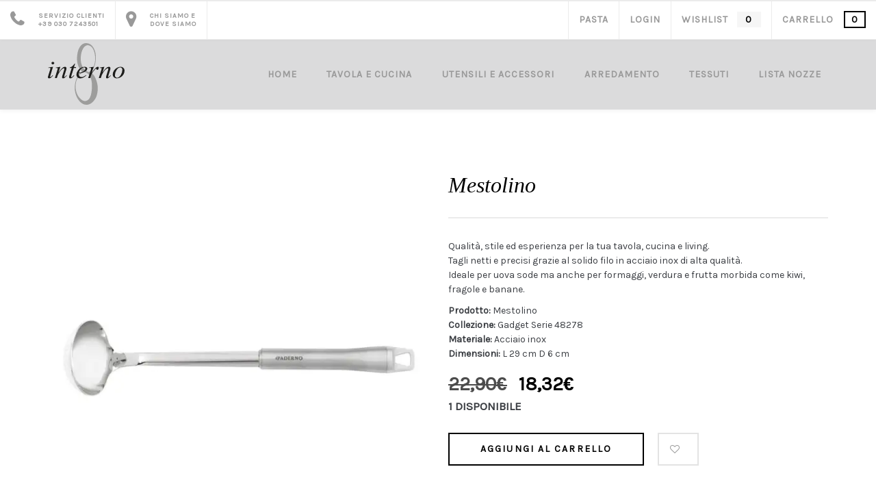

--- FILE ---
content_type: text/html; charset=UTF-8
request_url: https://interno-8.it/prodotto/mestolino/
body_size: 26266
content:
<!DOCTYPE html>
<html lang="it-IT" class="no-js">
<head>
    <meta charset="UTF-8"/>
    <meta name="viewport" content="width=device-width"/>
    <link rel="profile" href="http://gmpg.org/xfn/11"/>
    <link rel="pingback" href="https://interno-8.it/xmlrpc.php"/>
    <!-- W3TC-include-css -->
					<script>document.documentElement.className = document.documentElement.className + ' yes-js js_active js'</script>
			<meta name='robots' content='index, follow, max-image-preview:large, max-snippet:-1, max-video-preview:-1' />
	<style>img:is([sizes="auto" i], [sizes^="auto," i]) { contain-intrinsic-size: 3000px 1500px }</style>
	
	<!-- This site is optimized with the Yoast SEO plugin v26.7 - https://yoast.com/wordpress/plugins/seo/ -->
	<title>Mestolino - Interno 8</title>
	<link rel="canonical" href="https://interno-8.it/prodotto/mestolino/" />
	<meta property="og:locale" content="it_IT" />
	<meta property="og:type" content="article" />
	<meta property="og:title" content="Mestolino - Interno 8" />
	<meta property="og:description" content="Qualità, stile ed esperienza per la tua tavola, cucina e living. Tagli netti e precisi grazie al solido filo in acciaio inox di alta qualità. Ideale per uova sode ma anche per formaggi, verdura e frutta morbida come kiwi, fragole e banane.  Prodotto: Mestolino Collezione: Gadget Serie 48278 Materiale: Acciaio inox Dimensioni: L 29 cm D 6 cm" />
	<meta property="og:url" content="https://interno-8.it/prodotto/mestolino/" />
	<meta property="og:site_name" content="Interno 8" />
	<meta property="article:publisher" content="https://www.facebook.com/interno.ottorovato" />
	<meta property="article:modified_time" content="2022-04-26T15:58:15+00:00" />
	<meta property="og:image" content="https://interno-8.it/wp-content/uploads/2022/04/48278-66.jpeg" />
	<meta property="og:image:width" content="1600" />
	<meta property="og:image:height" content="1600" />
	<meta property="og:image:type" content="image/jpeg" />
	<meta name="twitter:card" content="summary_large_image" />
	<script type="application/ld+json" class="yoast-schema-graph">{"@context":"https://schema.org","@graph":[{"@type":"WebPage","@id":"https://interno-8.it/prodotto/mestolino/","url":"https://interno-8.it/prodotto/mestolino/","name":"Mestolino - Interno 8","isPartOf":{"@id":"https://interno-8.it/#website"},"primaryImageOfPage":{"@id":"https://interno-8.it/prodotto/mestolino/#primaryimage"},"image":{"@id":"https://interno-8.it/prodotto/mestolino/#primaryimage"},"thumbnailUrl":"https://interno-8.it/wp-content/uploads/2022/04/48278-66.jpeg","datePublished":"2022-04-23T16:56:12+00:00","dateModified":"2022-04-26T15:58:15+00:00","breadcrumb":{"@id":"https://interno-8.it/prodotto/mestolino/#breadcrumb"},"inLanguage":"it-IT","potentialAction":[{"@type":"ReadAction","target":["https://interno-8.it/prodotto/mestolino/"]}]},{"@type":"ImageObject","inLanguage":"it-IT","@id":"https://interno-8.it/prodotto/mestolino/#primaryimage","url":"https://interno-8.it/wp-content/uploads/2022/04/48278-66.jpeg","contentUrl":"https://interno-8.it/wp-content/uploads/2022/04/48278-66.jpeg","width":1600,"height":1600},{"@type":"BreadcrumbList","@id":"https://interno-8.it/prodotto/mestolino/#breadcrumb","itemListElement":[{"@type":"ListItem","position":1,"name":"Home","item":"https://interno-8.it/"},{"@type":"ListItem","position":2,"name":"Shop","item":"https://interno-8.it/negozio/"},{"@type":"ListItem","position":3,"name":"Mestolino"}]},{"@type":"WebSite","@id":"https://interno-8.it/#website","url":"https://interno-8.it/","name":"Interno 8","description":"","publisher":{"@id":"https://interno-8.it/#organization"},"potentialAction":[{"@type":"SearchAction","target":{"@type":"EntryPoint","urlTemplate":"https://interno-8.it/?s={search_term_string}"},"query-input":{"@type":"PropertyValueSpecification","valueRequired":true,"valueName":"search_term_string"}}],"inLanguage":"it-IT"},{"@type":"Organization","@id":"https://interno-8.it/#organization","name":"Interno 8","url":"https://interno-8.it/","logo":{"@type":"ImageObject","inLanguage":"it-IT","@id":"https://interno-8.it/#/schema/logo/image/","url":"https://interno-8.it/wp-content/uploads/2016/10/logo.svg","contentUrl":"https://interno-8.it/wp-content/uploads/2016/10/logo.svg","width":1,"height":1,"caption":"Interno 8"},"image":{"@id":"https://interno-8.it/#/schema/logo/image/"},"sameAs":["https://www.facebook.com/interno.ottorovato","https://www.instagram.com/interno8/"]}]}</script>
	<!-- / Yoast SEO plugin. -->


<link rel='dns-prefetch' href='//capi-automation.s3.us-east-2.amazonaws.com' />
<link rel='dns-prefetch' href='//ajax.googleapis.com' />
<link rel='dns-prefetch' href='//fonts.googleapis.com' />
<link rel='preconnect' href='https://fonts.gstatic.com' crossorigin />
<link rel="alternate" type="application/rss+xml" title="Interno 8 &raquo; Feed" href="https://interno-8.it/feed/" />
<link rel="alternate" type="application/rss+xml" title="Interno 8 &raquo; Feed dei commenti" href="https://interno-8.it/comments/feed/" />
		<!-- This site uses the Google Analytics by MonsterInsights plugin v9.11.1 - Using Analytics tracking - https://www.monsterinsights.com/ -->
							<script src="//www.googletagmanager.com/gtag/js?id=G-HYLELZBY01"  data-cfasync="false" data-wpfc-render="false" type="text/javascript" async></script>
			<script data-cfasync="false" data-wpfc-render="false" type="text/javascript">
				var mi_version = '9.11.1';
				var mi_track_user = true;
				var mi_no_track_reason = '';
								var MonsterInsightsDefaultLocations = {"page_location":"https:\/\/interno-8.it\/prodotto\/mestolino\/"};
								if ( typeof MonsterInsightsPrivacyGuardFilter === 'function' ) {
					var MonsterInsightsLocations = (typeof MonsterInsightsExcludeQuery === 'object') ? MonsterInsightsPrivacyGuardFilter( MonsterInsightsExcludeQuery ) : MonsterInsightsPrivacyGuardFilter( MonsterInsightsDefaultLocations );
				} else {
					var MonsterInsightsLocations = (typeof MonsterInsightsExcludeQuery === 'object') ? MonsterInsightsExcludeQuery : MonsterInsightsDefaultLocations;
				}

								var disableStrs = [
										'ga-disable-G-HYLELZBY01',
									];

				/* Function to detect opted out users */
				function __gtagTrackerIsOptedOut() {
					for (var index = 0; index < disableStrs.length; index++) {
						if (document.cookie.indexOf(disableStrs[index] + '=true') > -1) {
							return true;
						}
					}

					return false;
				}

				/* Disable tracking if the opt-out cookie exists. */
				if (__gtagTrackerIsOptedOut()) {
					for (var index = 0; index < disableStrs.length; index++) {
						window[disableStrs[index]] = true;
					}
				}

				/* Opt-out function */
				function __gtagTrackerOptout() {
					for (var index = 0; index < disableStrs.length; index++) {
						document.cookie = disableStrs[index] + '=true; expires=Thu, 31 Dec 2099 23:59:59 UTC; path=/';
						window[disableStrs[index]] = true;
					}
				}

				if ('undefined' === typeof gaOptout) {
					function gaOptout() {
						__gtagTrackerOptout();
					}
				}
								window.dataLayer = window.dataLayer || [];

				window.MonsterInsightsDualTracker = {
					helpers: {},
					trackers: {},
				};
				if (mi_track_user) {
					function __gtagDataLayer() {
						dataLayer.push(arguments);
					}

					function __gtagTracker(type, name, parameters) {
						if (!parameters) {
							parameters = {};
						}

						if (parameters.send_to) {
							__gtagDataLayer.apply(null, arguments);
							return;
						}

						if (type === 'event') {
														parameters.send_to = monsterinsights_frontend.v4_id;
							var hookName = name;
							if (typeof parameters['event_category'] !== 'undefined') {
								hookName = parameters['event_category'] + ':' + name;
							}

							if (typeof MonsterInsightsDualTracker.trackers[hookName] !== 'undefined') {
								MonsterInsightsDualTracker.trackers[hookName](parameters);
							} else {
								__gtagDataLayer('event', name, parameters);
							}
							
						} else {
							__gtagDataLayer.apply(null, arguments);
						}
					}

					__gtagTracker('js', new Date());
					__gtagTracker('set', {
						'developer_id.dZGIzZG': true,
											});
					if ( MonsterInsightsLocations.page_location ) {
						__gtagTracker('set', MonsterInsightsLocations);
					}
										__gtagTracker('config', 'G-HYLELZBY01', {"forceSSL":"true","link_attribution":"true"} );
										window.gtag = __gtagTracker;										(function () {
						/* https://developers.google.com/analytics/devguides/collection/analyticsjs/ */
						/* ga and __gaTracker compatibility shim. */
						var noopfn = function () {
							return null;
						};
						var newtracker = function () {
							return new Tracker();
						};
						var Tracker = function () {
							return null;
						};
						var p = Tracker.prototype;
						p.get = noopfn;
						p.set = noopfn;
						p.send = function () {
							var args = Array.prototype.slice.call(arguments);
							args.unshift('send');
							__gaTracker.apply(null, args);
						};
						var __gaTracker = function () {
							var len = arguments.length;
							if (len === 0) {
								return;
							}
							var f = arguments[len - 1];
							if (typeof f !== 'object' || f === null || typeof f.hitCallback !== 'function') {
								if ('send' === arguments[0]) {
									var hitConverted, hitObject = false, action;
									if ('event' === arguments[1]) {
										if ('undefined' !== typeof arguments[3]) {
											hitObject = {
												'eventAction': arguments[3],
												'eventCategory': arguments[2],
												'eventLabel': arguments[4],
												'value': arguments[5] ? arguments[5] : 1,
											}
										}
									}
									if ('pageview' === arguments[1]) {
										if ('undefined' !== typeof arguments[2]) {
											hitObject = {
												'eventAction': 'page_view',
												'page_path': arguments[2],
											}
										}
									}
									if (typeof arguments[2] === 'object') {
										hitObject = arguments[2];
									}
									if (typeof arguments[5] === 'object') {
										Object.assign(hitObject, arguments[5]);
									}
									if ('undefined' !== typeof arguments[1].hitType) {
										hitObject = arguments[1];
										if ('pageview' === hitObject.hitType) {
											hitObject.eventAction = 'page_view';
										}
									}
									if (hitObject) {
										action = 'timing' === arguments[1].hitType ? 'timing_complete' : hitObject.eventAction;
										hitConverted = mapArgs(hitObject);
										__gtagTracker('event', action, hitConverted);
									}
								}
								return;
							}

							function mapArgs(args) {
								var arg, hit = {};
								var gaMap = {
									'eventCategory': 'event_category',
									'eventAction': 'event_action',
									'eventLabel': 'event_label',
									'eventValue': 'event_value',
									'nonInteraction': 'non_interaction',
									'timingCategory': 'event_category',
									'timingVar': 'name',
									'timingValue': 'value',
									'timingLabel': 'event_label',
									'page': 'page_path',
									'location': 'page_location',
									'title': 'page_title',
									'referrer' : 'page_referrer',
								};
								for (arg in args) {
																		if (!(!args.hasOwnProperty(arg) || !gaMap.hasOwnProperty(arg))) {
										hit[gaMap[arg]] = args[arg];
									} else {
										hit[arg] = args[arg];
									}
								}
								return hit;
							}

							try {
								f.hitCallback();
							} catch (ex) {
							}
						};
						__gaTracker.create = newtracker;
						__gaTracker.getByName = newtracker;
						__gaTracker.getAll = function () {
							return [];
						};
						__gaTracker.remove = noopfn;
						__gaTracker.loaded = true;
						window['__gaTracker'] = __gaTracker;
					})();
									} else {
										console.log("");
					(function () {
						function __gtagTracker() {
							return null;
						}

						window['__gtagTracker'] = __gtagTracker;
						window['gtag'] = __gtagTracker;
					})();
									}
			</script>
							<!-- / Google Analytics by MonsterInsights -->
		<style id='classic-theme-styles-inline-css' type='text/css'>
/*! This file is auto-generated */
.wp-block-button__link{color:#fff;background-color:#32373c;border-radius:9999px;box-shadow:none;text-decoration:none;padding:calc(.667em + 2px) calc(1.333em + 2px);font-size:1.125em}.wp-block-file__button{background:#32373c;color:#fff;text-decoration:none}
</style>
<link rel='stylesheet' id='contact-form-7-css' href='https://interno-8.it/wp-content/plugins/contact-form-7/includes/css/styles.css?ver=6.1.4' type='text/css' media='all' />
<link rel='stylesheet' id='photoswipe-css' href='https://interno-8.it/wp-content/plugins/woocommerce/assets/css/photoswipe/photoswipe.min.css?ver=10.4.3' type='text/css' media='all' />
<link rel='stylesheet' id='photoswipe-default-skin-css' href='https://interno-8.it/wp-content/plugins/woocommerce/assets/css/photoswipe/default-skin/default-skin.min.css?ver=10.4.3' type='text/css' media='all' />
<link rel='stylesheet' id='woocommerce-general-css' href='https://interno-8.it/wp-content/plugins/woocommerce/assets/css/woocommerce.css?ver=10.4.3' type='text/css' media='all' />
<style id='woocommerce-inline-inline-css' type='text/css'>
.woocommerce form .form-row .required { visibility: visible; }
</style>
<link rel='stylesheet' id='yith-wcbr-css' href='https://interno-8.it/wp-content/plugins/yith-woocommerce-brands-add-on/assets/css/yith-wcbr.css?ver=2.37.0' type='text/css' media='all' />
<link rel='stylesheet' id='fontello-css' href='https://interno-8.it/wp-content/themes/delphinus/assets/icone/css/fontello.css?ver=6.8.3' type='text/css' media='all' />
<link rel='stylesheet' id='mod_woocommerce-css' href='https://interno-8.it/wp-content/themes/delphinus/assets/css/woocommerce.css?ver=1715098294' type='text/css' media='all' />
<link rel='stylesheet' id='mod_css-css' href='https://interno-8.it/wp-content/themes/delphinus/assets/css/modcss.css?ver=1571823244' type='text/css' media='all' />
<link rel='stylesheet' id='css_tema-css' href='https://interno-8.it/wp-content/themes/delphinus/assets/css/style.css?ver=1715005081' type='text/css' media='all' />
<style id='css_tema-inline-css' type='text/css'>
#nav #main-navigation > li + li{margin-left: 20px;}#nav #main-navigation > li .delphinus-megamenu-wrapper.megamenu-layout-table > ul > li > ul > li,#nav #main-navigation > li .delphinus-megamenu-wrapper > ul > li > a,#nav #main-navigation > li .delphinus-megamenu-wrapper > ul > li > span,#nav #main-navigation > li .delphinus-megamenu-wrapper > ul > li .widget-title,#nav #main-navigation > li .delphinus-megamenu-wrapper.megamenu-layout-table > ul > li{border-color: #ebebeb;}.topbar,.top-navigation > li,.header-container.header-layout8 .top-navigation > li:first-child,.header-container:not(.header-layout8) .topbar .topbar-right .top-navigation > li:first-child{border-color: #ebebeb;}.header-transparent.header-light .topbar,.header-transparent.header-light .top-navigation > li,.header-transparent.header-light.header-container.header-layout8 .top-navigation > li:first-child,.header-transparent.header-light.header-container:not(.header-layout8) .topbar .topbar-right .top-navigation > li:first-child{border-color: rgba(246,246,246,0.2);}#nav #main-nav-socials > li > a,#nav #main-nav-wc > li > a,#nav #main-nav-tool > li > a,#nav #main-navigation > li > a{line-height: 102px;}.is-sticky .apply-sticky #nav #main-nav-socials > li > a,.is-sticky .apply-sticky #nav #main-nav-wc > li > a,.is-sticky .apply-sticky #nav #main-nav-tool > li > a,.is-sticky .apply-sticky #nav #main-navigation > li > a{line-height: 62px;}.header-sticky-background{opacity:0.9;}.loader-02{border-color: transparent  #000000;}.page-loading-wrapper.page-loading-cart .progress-bar-inner.front-loading path{fill: #000000;}.page-loading-wrapper.page-loading-cart .progress-bar-number{color: #000000;}.page-loading-wrapper.page-loading-cart .progress-bar-inner.back-loading path{fill: #eeeeee;}@media (max-width: 600px){body.opened-nav-animate.admin-bar #wpadminbar{margin-top:-46px}}
</style>
<link rel='stylesheet' id='mod_plugins-css' href='https://interno-8.it/wp-content/themes/delphinus/assets/css/plugins.css?ver=1571823244' type='text/css' media='all' />
<link rel="preload" as="style" href="https://fonts.googleapis.com/css?family=Karla:400%7CCrete%20Round&#038;display=swap&#038;ver=1593675037" /><link rel="stylesheet" href="https://fonts.googleapis.com/css?family=Karla:400%7CCrete%20Round&#038;display=swap&#038;ver=1593675037" media="print" onload="this.media='all'"><noscript><link rel="stylesheet" href="https://fonts.googleapis.com/css?family=Karla:400%7CCrete%20Round&#038;display=swap&#038;ver=1593675037" /></noscript><script type="text/template" id="tmpl-variation-template">
	<div class="woocommerce-variation-description">{{{ data.variation.variation_description }}}</div>
	<div class="woocommerce-variation-price">{{{ data.variation.price_html }}}</div>
	<div class="woocommerce-variation-availability">{{{ data.variation.availability_html }}}</div>
</script>
<script type="text/template" id="tmpl-unavailable-variation-template">
	<p role="alert">Questo prodotto non è disponibile. Scegli un&#039;altra combinazione.</p>
</script>
<script type="text/javascript" src="https://interno-8.it/wp-content/plugins/google-analytics-for-wordpress/assets/js/frontend-gtag.js?ver=9.11.1" id="monsterinsights-frontend-script-js" async="async" data-wp-strategy="async"></script>
<script data-cfasync="false" data-wpfc-render="false" type="text/javascript" id='monsterinsights-frontend-script-js-extra'>/* <![CDATA[ */
var monsterinsights_frontend = {"js_events_tracking":"true","download_extensions":"doc,pdf,ppt,zip,xls,docx,pptx,xlsx","inbound_paths":"[]","home_url":"https:\/\/interno-8.it","hash_tracking":"false","v4_id":"G-HYLELZBY01"};/* ]]> */
</script>
<script type="text/javascript" src="https://ajax.googleapis.com/ajax/libs/jquery/3.6.0/jquery.min.js?ver=3.6.0" id="jquery-core-js"></script>
<script type="text/javascript" src="https://interno-8.it/wp-includes/js/jquery/jquery-migrate.min.js?ver=3.4.1" id="jquery-migrate-js"></script>
<script type="text/javascript" src="https://interno-8.it/wp-content/plugins/woocommerce/assets/js/jquery-blockui/jquery.blockUI.min.js?ver=2.7.0-wc.10.4.3" id="wc-jquery-blockui-js" defer="defer" data-wp-strategy="defer"></script>
<script type="text/javascript" id="wc-add-to-cart-js-extra">
/* <![CDATA[ */
var wc_add_to_cart_params = {"ajax_url":"\/wp-admin\/admin-ajax.php","wc_ajax_url":"\/?wc-ajax=%%endpoint%%","i18n_view_cart":"Visualizza carrello","cart_url":"https:\/\/interno-8.it\/carrello\/","is_cart":"","cart_redirect_after_add":"no"};
/* ]]> */
</script>
<script type="text/javascript" defer="defer" src="https://interno-8.it/wp-content/plugins/woocommerce/assets/js/frontend/add-to-cart.min.js?ver=10.4.3" id="wc-add-to-cart-js" defer="defer" data-wp-strategy="defer"></script>
<script type="text/javascript" src="https://interno-8.it/wp-content/plugins/woocommerce/assets/js/zoom/jquery.zoom.min.js?ver=1.7.21-wc.10.4.3" id="wc-zoom-js" defer="defer" data-wp-strategy="defer"></script>
<script type="text/javascript" src="https://interno-8.it/wp-content/plugins/woocommerce/assets/js/flexslider/jquery.flexslider.min.js?ver=2.7.2-wc.10.4.3" id="wc-flexslider-js" defer="defer" data-wp-strategy="defer"></script>
<script type="text/javascript" src="https://interno-8.it/wp-content/plugins/woocommerce/assets/js/photoswipe/photoswipe.min.js?ver=4.1.1-wc.10.4.3" id="wc-photoswipe-js" defer="defer" data-wp-strategy="defer"></script>
<script type="text/javascript" src="https://interno-8.it/wp-content/plugins/woocommerce/assets/js/photoswipe/photoswipe-ui-default.min.js?ver=4.1.1-wc.10.4.3" id="wc-photoswipe-ui-default-js" defer="defer" data-wp-strategy="defer"></script>
<script type="text/javascript" id="wc-single-product-js-extra">
/* <![CDATA[ */
var wc_single_product_params = {"i18n_required_rating_text":"Seleziona una valutazione","i18n_rating_options":["1 stella su 5","2 stelle su 5","3 stelle su 5","4 stelle su 5","5 stelle su 5"],"i18n_product_gallery_trigger_text":"Visualizza la galleria di immagini a schermo intero","review_rating_required":"yes","flexslider":{"rtl":false,"animation":"slide","smoothHeight":true,"directionNav":false,"controlNav":"thumbnails","slideshow":false,"animationSpeed":500,"animationLoop":false,"allowOneSlide":false},"zoom_enabled":"1","zoom_options":[],"photoswipe_enabled":"1","photoswipe_options":{"shareEl":false,"closeOnScroll":false,"history":false,"hideAnimationDuration":0,"showAnimationDuration":0},"flexslider_enabled":"1"};
/* ]]> */
</script>
<script type="text/javascript" src="https://interno-8.it/wp-content/plugins/woocommerce/assets/js/frontend/single-product.min.js?ver=10.4.3" id="wc-single-product-js" defer="defer" data-wp-strategy="defer"></script>
<script type="text/javascript" src="https://interno-8.it/wp-content/plugins/woocommerce/assets/js/js-cookie/js.cookie.min.js?ver=2.1.4-wc.10.4.3" id="wc-js-cookie-js" defer="defer" data-wp-strategy="defer"></script>
<script type="text/javascript" id="woocommerce-js-extra">
/* <![CDATA[ */
var woocommerce_params = {"ajax_url":"\/wp-admin\/admin-ajax.php","wc_ajax_url":"\/?wc-ajax=%%endpoint%%","i18n_password_show":"Mostra password","i18n_password_hide":"Nascondi password"};
/* ]]> */
</script>
<script type="text/javascript" defer="defer" src="https://interno-8.it/wp-content/plugins/woocommerce/assets/js/frontend/woocommerce.min.js?ver=10.4.3" id="woocommerce-js" defer="defer" data-wp-strategy="defer"></script>
<script type="text/javascript" id="WCPAY_ASSETS-js-extra">
/* <![CDATA[ */
var wcpayAssets = {"url":"https:\/\/interno-8.it\/wp-content\/plugins\/woocommerce-payments\/dist\/"};
/* ]]> */
</script>
<script type="text/javascript" src="https://interno-8.it/wp-includes/js/underscore.min.js?ver=1.13.7" id="underscore-js"></script>
<script type="text/javascript" id="wp-util-js-extra">
/* <![CDATA[ */
var _wpUtilSettings = {"ajax":{"url":"\/wp-admin\/admin-ajax.php"}};
/* ]]> */
</script>
<script type="text/javascript" src="https://interno-8.it/wp-includes/js/wp-util.min.js?ver=6.8.3" id="wp-util-js"></script>
<script type="text/javascript" id="wc-add-to-cart-variation-js-extra">
/* <![CDATA[ */
var wc_add_to_cart_variation_params = {"wc_ajax_url":"\/?wc-ajax=%%endpoint%%","i18n_no_matching_variations_text":"Nessun prodotto corrisponde alla tua scelta. Prova con un'altra combinazione.","i18n_make_a_selection_text":"Seleziona le opzioni del prodotto prima di aggiungerlo al carrello.","i18n_unavailable_text":"Questo prodotto non \u00e8 disponibile. Scegli un'altra combinazione.","i18n_reset_alert_text":"La tua selezione \u00e8 stata azzerata. Seleziona le opzioni del prodotto prima di aggiungerlo al carrello."};
/* ]]> */
</script>
<script type="text/javascript" src="https://interno-8.it/wp-content/plugins/woocommerce/assets/js/frontend/add-to-cart-variation.min.js?ver=10.4.3" id="wc-add-to-cart-variation-js" defer="defer" data-wp-strategy="defer"></script>
<script></script><link rel="https://api.w.org/" href="https://interno-8.it/wp-json/" /><link rel="alternate" title="JSON" type="application/json" href="https://interno-8.it/wp-json/wp/v2/product/8625" /><link rel="EditURI" type="application/rsd+xml" title="RSD" href="https://interno-8.it/xmlrpc.php?rsd" />
<meta name="generator" content="WordPress 6.8.3" />
<meta name="generator" content="WooCommerce 10.4.3" />
<link rel='shortlink' href='https://interno-8.it/?p=8625' />
<link rel="alternate" title="oEmbed (JSON)" type="application/json+oembed" href="https://interno-8.it/wp-json/oembed/1.0/embed?url=https%3A%2F%2Finterno-8.it%2Fprodotto%2Fmestolino%2F" />
<link rel="alternate" title="oEmbed (XML)" type="text/xml+oembed" href="https://interno-8.it/wp-json/oembed/1.0/embed?url=https%3A%2F%2Finterno-8.it%2Fprodotto%2Fmestolino%2F&#038;format=xml" />
<meta name="generator" content="Redux 4.5.10" /><style type="text/css">* Custom css for Access Category Password form */
	.acpwd-container {
	
	}
	
	.acpwd-added-excerpt {
	}
	
	.acpwd-info-message {
	
	}
	
	.acpwd-form {
	
	}
	.acpwd-pass {
	
	}
	
	.acpwd-submit {
	
	}
	
	.acpwd-error-message {
		color: darkred;
	}</style>	<link rel="apple-touch-icon" sizes="180x180" href=" https://interno-8.it/wp-content/themes/delphinus/favicons/apple-touch-icon.png">
	<link rel="icon" type="image/png" sizes="32x32" href=" https://interno-8.it/wp-content/themes/delphinus/favicons/favicon-32x32.png">
	<link rel="icon" type="image/png" sizes="16x16" href=" https://interno-8.it/wp-content/themes/delphinus/favicons/favicon-16x16.png">
	<link rel="manifest" href=" https://interno-8.it/wp-content/themes/delphinus/favicons/manifest.json">
	<link rel="mask-icon" href=" https://interno-8.it/wp-content/themes/delphinus/favicons/safari-pinned-tab.svg" color="#000000">
	<meta name="apple-mobile-web-app-title" content="Interno 8">
	<meta name="application-name" content="Interno 8">
	<meta name="theme-color" content="#dbdbdc">
	<meta name="msapplication-TileColor" content="#dbdbdc">
		<noscript><style>.woocommerce-product-gallery{ opacity: 1 !important; }</style></noscript>
				<script  type="text/javascript">
				!function(f,b,e,v,n,t,s){if(f.fbq)return;n=f.fbq=function(){n.callMethod?
					n.callMethod.apply(n,arguments):n.queue.push(arguments)};if(!f._fbq)f._fbq=n;
					n.push=n;n.loaded=!0;n.version='2.0';n.queue=[];t=b.createElement(e);t.async=!0;
					t.src=v;s=b.getElementsByTagName(e)[0];s.parentNode.insertBefore(t,s)}(window,
					document,'script','https://connect.facebook.net/en_US/fbevents.js');
			</script>
			<!-- WooCommerce Facebook Integration Begin -->
			<script  type="text/javascript">

				fbq('init', '143250390988760', {}, {
    "agent": "woocommerce_2-10.4.3-3.5.15"
});

				document.addEventListener( 'DOMContentLoaded', function() {
					// Insert placeholder for events injected when a product is added to the cart through AJAX.
					document.body.insertAdjacentHTML( 'beforeend', '<div class=\"wc-facebook-pixel-event-placeholder\"></div>' );
				}, false );

			</script>
			<!-- WooCommerce Facebook Integration End -->
			<meta name="generator" content="Powered by WPBakery Page Builder - drag and drop page builder for WordPress."/>
<meta name="generator" content="Powered by Slider Revolution 6.6.16 - responsive, Mobile-Friendly Slider Plugin for WordPress with comfortable drag and drop interface." />
<script>function setREVStartSize(e){
			//window.requestAnimationFrame(function() {
				window.RSIW = window.RSIW===undefined ? window.innerWidth : window.RSIW;
				window.RSIH = window.RSIH===undefined ? window.innerHeight : window.RSIH;
				try {
					var pw = document.getElementById(e.c).parentNode.offsetWidth,
						newh;
					pw = pw===0 || isNaN(pw) || (e.l=="fullwidth" || e.layout=="fullwidth") ? window.RSIW : pw;
					e.tabw = e.tabw===undefined ? 0 : parseInt(e.tabw);
					e.thumbw = e.thumbw===undefined ? 0 : parseInt(e.thumbw);
					e.tabh = e.tabh===undefined ? 0 : parseInt(e.tabh);
					e.thumbh = e.thumbh===undefined ? 0 : parseInt(e.thumbh);
					e.tabhide = e.tabhide===undefined ? 0 : parseInt(e.tabhide);
					e.thumbhide = e.thumbhide===undefined ? 0 : parseInt(e.thumbhide);
					e.mh = e.mh===undefined || e.mh=="" || e.mh==="auto" ? 0 : parseInt(e.mh,0);
					if(e.layout==="fullscreen" || e.l==="fullscreen")
						newh = Math.max(e.mh,window.RSIH);
					else{
						e.gw = Array.isArray(e.gw) ? e.gw : [e.gw];
						for (var i in e.rl) if (e.gw[i]===undefined || e.gw[i]===0) e.gw[i] = e.gw[i-1];
						e.gh = e.el===undefined || e.el==="" || (Array.isArray(e.el) && e.el.length==0)? e.gh : e.el;
						e.gh = Array.isArray(e.gh) ? e.gh : [e.gh];
						for (var i in e.rl) if (e.gh[i]===undefined || e.gh[i]===0) e.gh[i] = e.gh[i-1];
											
						var nl = new Array(e.rl.length),
							ix = 0,
							sl;
						e.tabw = e.tabhide>=pw ? 0 : e.tabw;
						e.thumbw = e.thumbhide>=pw ? 0 : e.thumbw;
						e.tabh = e.tabhide>=pw ? 0 : e.tabh;
						e.thumbh = e.thumbhide>=pw ? 0 : e.thumbh;
						for (var i in e.rl) nl[i] = e.rl[i]<window.RSIW ? 0 : e.rl[i];
						sl = nl[0];
						for (var i in nl) if (sl>nl[i] && nl[i]>0) { sl = nl[i]; ix=i;}
						var m = pw>(e.gw[ix]+e.tabw+e.thumbw) ? 1 : (pw-(e.tabw+e.thumbw)) / (e.gw[ix]);
						newh =  (e.gh[ix] * m) + (e.tabh + e.thumbh);
					}
					var el = document.getElementById(e.c);
					if (el!==null && el) el.style.height = newh+"px";
					el = document.getElementById(e.c+"_wrapper");
					if (el!==null && el) {
						el.style.height = newh+"px";
						el.style.display = "block";
					}
				} catch(e){
					console.log("Failure at Presize of Slider:" + e)
				}
			//});
		  };</script>
<style id="delphinus_option-dynamic-css" title="dynamic-css" class="redux-options-output">.branding.branding-default img{width:112px;}.branding.branding-default{margin-top:5px;margin-right:0px;margin-bottom:0px;margin-left:0px;}.branding.branding-mobile img{width:92px;}.branding.branding-mobile{margin-top:20px;margin-right:0px;margin-bottom:20px;margin-left:0px;}.is-sticky .apply-sticky .branding-default img{width:80px;}.header-content{background-color:#dbdbdc;}.header-light.header-transparent .header-content{border-bottom:1px solid rgba(246, 246, 246, 0.2);}.top-navigation > li > a{color:#999999;}.top-navigation > li:hover > a,.top-navigation > li > a:hover,.top-navigation > li > a:focus{color:#000000;}.header-transparent.header-light .top-navigation > li > a{color:#FFFFFF;}.header-transparent.header-light .top-navigation > li:hover > a,.header-transparent.header-light .top-navigation > li > a:hover,.header-transparent.header-light .top-navigation > li > a:focus{color:#FFFFFF;}.header-sticky-background{background-color:#ffffff;}.header-transparent.header-light .header-sticky-background{background-color:#ffffff;}#footer-area{padding-top:80px;padding-bottom:20px;}#footer-bottom{border-color:rgba(255,255,255,0.2);}#footer-copyright{background-color:#f6f6f6;}#nav #main-nav-wc > li ul.sub-menu-dropdown,#nav #main-nav-wc > li .navigation-submenu,#nav #main-navigation > li ul.sub-menu-dropdown,#nav #main-navigation > li .delphinus-megamenu-wrapper,#nav #main-navigation > li .navigation-submenu,.top-navigation > li .navigation-submenu{background-color:#FFFFFF;}#nav #main-nav-wc > li .navigation-submenu,#nav #main-navigation > li ul.sub-menu-dropdown,#nav #main-navigation > li .delphinus-megamenu-wrapper,.top-navigation > li .navigation-submenu{border-top:1px solid #f6f6f6;}#nav #main-nav-wc > li > a,#nav #main-navigation > li > a,#nav #main-nav-socials > li > a{color:#999999;}#nav #main-nav-wc > li.current-menu-item > a,#nav #main-nav-wc > li > a:hover,#nav #main-nav-wc > li > a:focus,#nav #main-navigation > li.current-menu-item > a,#nav #main-navigation > li > a:hover,#nav #main-navigation > li > a:focus,#nav #main-nav-socials > li > a:hover,#nav #main-nav-socials > li > a:focus{color:#000000;}.header-transparent.header-light #nav #main-nav-wc > li > a,.header-transparent.header-light #nav #main-nav-socials > li > a,.header-transparent.header-light #nav #main-navigation > li > a{color:#FFFFFF;}.header-transparent.header-light #nav #main-nav-wc > li.current-menu-item > a,.header-transparent.header-light #nav #main-nav-wc > li > a:hover,.header-transparent.header-light #nav #main-nav-wc > li > a:focus,.header-transparent.header-light #nav #main-navigation > li.current-menu-item > a,.header-transparent.header-light #nav #main-navigation > li > a:hover,.header-transparent.header-light #nav #main-navigation > li > a:focus{color:#FFFFFF;}#nav #main-navigation > li ul.sub-menu-dropdown{width:120px;}#nav #main-navigation > li ul.sub-menu-dropdown li a,.navigation-submenu.woocommerce ul.product_list_widget li a,.shopping-bag .woocommerce.navigation-submenu .mini_cart_item .quantity,.top-navigation > li .navigation-submenu > li a,.shopping-bag .woocommerce.navigation-submenu .mini_cart_item .amount{color:#999999;}#nav #main-navigation > li ul.sub-menu-dropdown li.current-menu-item > a,#nav #main-navigation > li ul.sub-menu-dropdown li > a:hover,.top-navigation > li .navigation-submenu > li a:hover,.shopping-bag .navigation-submenu.woocommerce ul.product_list_widget li a{color:#000000;}#nav #main-navigation > li ul.sub-menu-dropdown li + li,.shopping-bag .woocommerce.shopping-bag-content .mini_cart_item + .mini_cart_item,.shopping-bag .woocommerce.shopping-bag-content .total,.top-navigation > li .navigation-submenu > li + li{border-top:1px solid #ebebeb;}#nav #main-navigation > li .delphinus-megamenu-wrapper > ul > li > a,#nav #main-navigation > li .delphinus-megamenu-wrapper > ul > li > span,#nav #main-navigation > li .delphinus-megamenu-wrapper > ul > li .widget-title{color:#999999;}#nav #main-navigation > li .delphinus-megamenu-wrapper > ul > li > a:hover{color:#000000;}#nav #main-navigation > li > .delphinus-megamenu-wrapper > .delphinus-megamenu-ul > li ul.sub-menu-megamenu a{color:#999999;}#nav #main-navigation > li > .delphinus-megamenu-wrapper > .delphinus-megamenu-ul > li ul.sub-menu-megamenu a:hover,#nav #main-navigation > li > .delphinus-megamenu-wrapper > .delphinus-megamenu-ul > li ul.sub-menu-megamenu .current-menu-item > a{color:#000000;}#main-nav-mobile{background-color:#FFFFFF;}ul.navigation-mobile > li > a{color:#999999;}ul.navigation-mobile > li:hover > a,ul.navigation-mobile > li > a:hover{color:#000000;}ul.navigation-mobile > li > a,#main-nav-mobile .menu-item-search-form{background-color:#FFFFFF;}ul.navigation-mobile > li:hover > a,ul.navigation-mobile > li > a:hover{background-color:#F5F5F5;}.main-nav-mobile > ul > li ul.sub-menu li a,.main-nav-mobile > ul > li ul.sub-menu-megamenu li a,.main-nav-mobile > ul > li ul.sub-menu-dropdown li a,ul.navigation-mobile > li .delphinus-megamenu-wrapper > ul.delphinus-megamenu-ul > li > .sub-menu-megamenu > li > a,.main-nav-mobile > ul > li .megamenu-categories ul li a{color:#999999;}.main-nav-mobile > ul > li ul.sub-menu li a:hover,.main-nav-mobile > ul > li ul.sub-menu-megamenu li a:hover,.main-nav-mobile > ul > li ul.sub-menu-dropdown li a:hover,ul.navigation-mobile > li .delphinus-megamenu-wrapper > ul.delphinus-megamenu-ul > li > .sub-menu-megamenu > li > a:hover,.main-nav-mobile > ul > li .megamenu-categories ul li a:hover{color:#000000;}body,button,input,textarea{font-family:Karla;font-weight:normal;font-style:normal;}p{font-family:Karla;font-weight:normal;font-style:normal;}blockquote{font-family:"Crete Round";font-weight:normal;font-style:normal;}h1,.h1{font-family:Karla;text-transform:uppercase;font-weight:400;font-style:normal;}h2,.h2{font-family:'Times New Roman', Times,serif;text-transform:none;font-weight:400;font-style:italic;}h3,.h3{font-family:'Times New Roman', Times,serif;text-transform:none;letter-spacing:1px;font-weight:400;font-style:italic;}h4,.h4{font-family:'Times New Roman', Times,serif;text-transform:none;font-weight:400;font-style:normal;}h5,.h5{font-family:'Times New Roman', Times,serif;text-transform:none;font-weight:400;font-style:normal;}h6,.h6{font-family:'Times New Roman', Times,serif;text-transform:none;font-weight:400;font-style:normal;}#footer-area{color:#999999;}#footer-area a{color:#666666;}#footer-area a:hover{color:#000000;}#footer-area a:active{color:#000000;}#footer-bottom a,#footer-bottom button{color:#666666;}#footer-bottom a:hover,#footer-bottom button:hover{color:#000000;}#footer-bottom a:active,#footer-bottom button:active{color:#000000;}#footer-bottom{color:#999999;}#footer-copyright a{color:#999999;}#footer-copyright a:hover{color:#ffffff;}#footer-copyright a:active{color:#ffffff;}.side-bar .widget .widget-title,.wpb_widgetised_column .widget .widget-title{text-transform:none;line-height:21px;font-weight:400;font-style:italic;font-size:21px;}.main-nav-mobile > ul > li > a{text-transform:uppercase;}.main-nav-mobile > ul > li div.delphinus-megamenu-wrapper > ul > li > a,.main-nav-mobile > ul > li div.delphinus-megamenu-wrapper > ul > li > span,.main-nav-mobile > ul > li div.delphinus-megamenu-wrapper > ul > li .widget-title{text-transform:uppercase;font-weight:700;font-style:normal;}</style><noscript><style> .wpb_animate_when_almost_visible { opacity: 1; }</style></noscript>
		<script type="text/javascript">
			var _iub = _iub || [];
			_iub.csConfiguration = {
				consentOnContinuedBrowsing:     false,
				whitelabel:                     false,
				lang:                           'it',
				siteId:                         864743,
				askConsentAtCookiePolicyUpdate: true,
				perPurposeConsent:              true,
				cookiePolicyId:                 8174723,
				banner: {
					acceptButtonDisplay:         true,
					customizeButtonDisplay:      true,
					acceptButtonColor:           '#9d9d9d',
					acceptButtonCaptionColor:    '#000',
					customizeButtonColor:        '#383838',
					customizeButtonCaptionColor: '#ffffff',
					rejectButtonDisplay:         true,
					rejectButtonColor:           '#9d9d9d',
					rejectButtonCaptionColor:    '#000',
					position:                    'bottom',
					textColor:                   'white',
					backgroundColor:             '#000',
					listPurposes:                true,
					cookiePolicyLinkCaption:     'Cookie Policy',
					content:                     '<div id=\"iubenda-cs-title\">Cookie Policy</div><div id=\"iubenda-cs-paragraph\"><p class=\"iub-p\">Questo sito e partner selezionati utilizzano cookie e tecnologie simili per migliorare l’esperienza sul sito e per altre finalità tecniche, di analisi e marketing. Per saperne di più, consulta la nostra %{cookie_policy_link}.</p></div>',
				}
			};
		</script>
		<script type="text/javascript" src="//cdn.iubenda.com/cs/iubenda_cs.js" charset="UTF-8" async></script>

		<style>
			/* Safari */
			.woocommerce div.product form.cart div.quantity {
				margin-right: 16px;
			}

			.woocommerce div.product form.cart .product-actions>div {
				margin-left: 20px;
			}

			/*
			#iubenda-cs-banner {
				width: 100%;
				background-color: #FFF;

				position: fixed;
				bottom: 0;
				left: 0;
				z-index: 400;

				display: block;
			}

			.iubenda-cs-rationale {
				max-width: 900px;
				margin: 0 auto;
				padding: 20px 0;

				display: -webkit-box;
				display: -ms-flexbox;
				display: flex;
						flex-direction: row-reverse;

				-webkit-box-orient: horizontal;
				-webkit-box-direction: reverse;
				-ms-flex-direction: row-reverse;
				-webkit-box-pack: justify;
				-ms-flex-pack: justify;
				justify-content: space-between;
				-webkit-box-align: center;
				-ms-flex-align: center;
				align-items: center;
			}

			.iubenda-banner-content, .iubenda-banner-content a {
				font-size: 16px;
				color: #666;
				line-height: 1.5;
			}

			.iubenda-banner-content a:hover {
				color: #000;
			}

			.iubenda-cs-close-btn .btn {
				padding: 14px 54px 10px;
			}

			.iubenda-cs-close-btn .btn:hover {
				border-color: #F6F6F6;
				background: #F6F6F6;

				color: #000;
			}
			*/

			@media ( max-width: 1200px ) and ( min-width: 768px ) {
				.woocommerce div.product form.cart .product-actions {
					margin-left: 20px;
				}
			}

			/*
			@media ( max-width: 991px ) {
				.iubenda-cs-rationale {
					padding: 20px;
					
					flex-direction: column-reverse;

					text-align: center;

					-ms-flex-wrap: wrap;
							flex-wrap: wrap;
					-webkit-box-orient: vertical;
					-webkit-box-direction: reverse;
					-ms-flex-direction: column-reverse;
				}

				.iubenda-banner-content {
					width: 100%;
					padding-bottom: 20px;
				}
			}
			*/

			@media ( max-width: 767px ) {
				.woocommerce div.product form.cart .product-actions>div {
					margin-left: 0;
				}
			}

			@media ( min-width: 992px ) {
				.related .product {
					width: 25%;
				}
			}
		</style>
		<meta name="facebook-domain-verification" content="oba58cp200bna01c2gm6at1f18li3l" />
</head>
<body class="wp-singular product-template-default single single-product postid-8625 wp-theme-delphinus  theme-delphinus woocommerce woocommerce-page woocommerce-no-js appear-animate layout-boxed product-layout1 wpb-js-composer js-comp-ver-8.4.1 vc_responsive">
<!--<div id="wptime-plugin-preloader"></div> -->
<div id="preload-cont">
    <svg xmlns="http://www.w3.org/2000/svg" viewBox="0 0 149.7021 120.726" id="preload">
        <defs>
            <clipPath height="130px" width="130" id="otto">
                <path class="a" d="M59.574 13.034C67.86-7.957 83.527 2.71 83.527 2.71c12.443 9.984 9.995 29.217 9.995 29.217-.662 17.448-10.906 25.192-10.906 25.192 4.577 1.923 7.834 6.913 7.834 6.913 13.364 22.888 3.226 42.857 3.226 42.857-11.52 21.044-25.96 11.828-25.96 11.828-14.9-9.217-15.361-29.493-15.361-29.493-.461-24.424 14.439-33.947 14.439-33.947-5.376-3.994-7.835-11.674-7.835-11.674-5.099-14.56.615-30.569.615-30.569zm20.43 43.779c14.132-8.91 12.29-29.34 12.29-29.34C90.143 2.127 76.931 4.124 76.931 4.124 67.1 5.814 64.796 22.096 64.796 22.096c-4.454 29.8 15.208 34.717 15.208 34.717zM55.272 74.939c-4.454 18.434 4.763 29.954 4.763 29.954 11.675 16.283 20.584 4.147 20.584 4.147 7.067-9.831 5.069-32.104 5.069-32.104-2.459-21.659-17.205-20.584-17.205-20.584-8.91 5.222-13.21 18.587-13.21 18.587z"/>
            </clipPath>
            <style>
                #preload{position:relative}.a,.progress,.static{position:absolute;left:0;width:100%;top:0}.static{fill:#9d9d9c}.progress{fill:#EEE;}.b{fill:#1d1d1b}.clip {clip-path: url(#otto);}
            </style>
        </defs>
        <title>
            Preload Interno-8
        </title>
        <rect height="130px" width="130" class="static clip"/>
        <rect height="130px" width="130" id="prog" class="progress clip"/>
        <path class="b" d="M9.97 46.338L4.816 63.433a12.074 12.074 0 0 0-.52 2.072.85.85 0 0 0 .247.635.806.806 0 0 0 .586.243 1.72 1.72 0 0 0 .937-.39 14.988 14.988 0 0 0 2.993-3.121l.911.56a17.738 17.738 0 0 1-4.164 4.267 5.806 5.806 0 0 1-3.386 1.294 2.542 2.542 0 0 1-1.744-.597 1.917 1.917 0 0 1-.676-1.5 11.802 11.802 0 0 1 .65-3l3.384-10.924a16.584 16.584 0 0 0 .833-3.366 1.098 1.098 0 0 0-.403-.878 1.662 1.662 0 0 0-1.107-.34 20.62 20.62 0 0 0-2.368.268v-.952zm-.339-9.68a2.604 2.604 0 0 1 1.849.707 2.336 2.336 0 0 1-.013 3.45 2.701 2.701 0 0 1-3.67 0 2.335 2.335 0 0 1-.013-3.45 2.604 2.604 0 0 1 1.847-.707zm14.656 9.68l-3.462 11.096q4.867-6.804 7.458-8.95a7.948 7.948 0 0 1 4.985-2.145 2.994 2.994 0 0 1 2.147.804 2.765 2.765 0 0 1 .846 2.097 13.995 13.995 0 0 1-.755 3.902L32.33 63.408a11.735 11.735 0 0 0-.546 2.17.825.825 0 0 0 .208.574.595.595 0 0 0 .443.23 1.39 1.39 0 0 0 .755-.315 16.76 16.76 0 0 0 3.02-3.122l.806.463a18.867 18.867 0 0 1-4.58 4.633 5.225 5.225 0 0 1-2.708.951 2.124 2.124 0 0 1-1.536-.549 1.944 1.944 0 0 1-.573-1.474 16.093 16.093 0 0 1 .886-4.024l3.018-9.802a10.32 10.32 0 0 0 .573-2.853 1.018 1.018 0 0 0-.338-.793 1.202 1.202 0 0 0-.833-.305 3.651 3.651 0 0 0-1.744.585 15.254 15.254 0 0 0-4.01 3.622 50.785 50.785 0 0 0-4.399 6.45 22.948 22.948 0 0 0-2.03 4.536l-1.302 4.022h-3.904l4.738-15.264a18.96 18.96 0 0 0 .833-3.317 1.221 1.221 0 0 0-.456-.939 1.651 1.651 0 0 0-1.132-.402 10.361 10.361 0 0 0-1.093.098l-.99.146-.156-.878zm28.737-6.047l-2.03 6.633h4.087l-.442 1.536h-4.061L46.1 62.848a13.587 13.587 0 0 0-.729 2.999.887.887 0 0 0 .208.634.658.658 0 0 0 .495.22 3.134 3.134 0 0 0 1.718-.854 30.202 30.202 0 0 0 2.785-2.999l.86.61a17.805 17.805 0 0 1-4.53 4.608 5.434 5.434 0 0 1-2.941.927 2.66 2.66 0 0 1-1.874-.67 2.231 2.231 0 0 1-.73-1.72 15.319 15.319 0 0 1 .834-4.024l4.347-14.119h-3.93l.26-.951a13.1 13.1 0 0 0 4.763-2.182 20.62 20.62 0 0 0 4.243-5.036zm7.316 18.923a14.166 14.166 0 0 0-.183 2.024 4.858 4.858 0 0 0 1.64 3.695 5.64 5.64 0 0 0 3.983 1.523 9.305 9.305 0 0 0 3.605-.719 29.409 29.409 0 0 0 5.14-3.182l.547.707q-6.168 5.73-11.765 5.73a7.132 7.132 0 0 1-5.727-2.243 7.424 7.424 0 0 1-1.926-4.95 13.94 13.94 0 0 1 2.394-7.437 17.465 17.465 0 0 1 6.014-5.914 14.607 14.607 0 0 1 7.444-2.109 6.552 6.552 0 0 1 4.087 1.049 3.097 3.097 0 0 1 1.327 2.487 5.665 5.665 0 0 1-1.718 3.877 15.983 15.983 0 0 1-6.663 3.902 39.228 39.228 0 0 1-8.2 1.56zm.181-1.194a23.253 23.253 0 0 0 6.274-1.415 12.646 12.646 0 0 0 4.803-3.207 5.59 5.59 0 0 0 1.6-3.548 2.148 2.148 0 0 0-.69-1.658 2.802 2.802 0 0 0-1.965-.634q-2.655 0-5.635 2.646a15.626 15.626 0 0 0-4.386 7.816zm19.914-10.316l8.98-1.366-3.748 11.852q4.554-7.291 8.277-10.193a6.242 6.242 0 0 1 3.436-1.658 1.873 1.873 0 0 1 1.354.475 1.826 1.826 0 0 1 .494 1.378 5.847 5.847 0 0 1-.885 3.072 1.965 1.965 0 0 1-1.796 1.098 1.534 1.534 0 0 1-1.028-.366 1.72 1.72 0 0 1-.534-1.122.904.904 0 0 0-.234-.61.703.703 0 0 0-.495-.195 1.843 1.843 0 0 0-.833.196 8.916 8.916 0 0 0-2.056 1.902 53.33 53.33 0 0 0-4.686 6.194 17.93 17.93 0 0 0-1.874 3.633q-1.093 2.779-1.249 3.341l-.833 3.072h-3.982l4.815-15.143a14.62 14.62 0 0 0 .833-3.755.885.885 0 0 0-.39-.732 2.248 2.248 0 0 0-1.38-.39 16.17 16.17 0 0 0-2.004.22zm29.726-1.366L106.7 57.434q4.868-6.804 7.458-8.95a7.948 7.948 0 0 1 4.985-2.146 2.99 2.99 0 0 1 2.147.805 2.762 2.762 0 0 1 .847 2.097 14.014 14.014 0 0 1-.756 3.903l-3.175 10.266a11.756 11.756 0 0 0-.547 2.17.825.825 0 0 0 .208.573.594.594 0 0 0 .442.231 1.386 1.386 0 0 0 .755-.316 16.73 16.73 0 0 0 3.02-3.121l.807.463a18.868 18.868 0 0 1-4.582 4.632 5.222 5.222 0 0 1-2.707.952 2.123 2.123 0 0 1-1.535-.55 1.941 1.941 0 0 1-.573-1.474 16.109 16.109 0 0 1 .885-4.023l3.02-9.803a10.306 10.306 0 0 0 .573-2.853 1.017 1.017 0 0 0-.34-.793 1.2 1.2 0 0 0-.832-.305 3.654 3.654 0 0 0-1.744.585 15.27 15.27 0 0 0-4.009 3.621 50.842 50.842 0 0 0-4.399 6.45 22.862 22.862 0 0 0-2.03 4.537l-1.301 4.023H99.41l4.737-15.265a19.01 19.01 0 0 0 .833-3.317 1.22 1.22 0 0 0-.456-.939 1.648 1.648 0 0 0-1.131-.402 10.378 10.378 0 0 0-1.094.098l-.99.146-.156-.878zm39.541 7.633a14.357 14.357 0 0 1-2.07 7.243 15.166 15.166 0 0 1-5.766 5.682 14.526 14.526 0 0 1-7.184 2.096 8.111 8.111 0 0 1-5.818-2.134 7.264 7.264 0 0 1-2.252-5.522 13.731 13.731 0 0 1 2.2-7.194 16.115 16.115 0 0 1 5.883-5.706 14.381 14.381 0 0 1 7.12-2.097 7.877 7.877 0 0 1 5.661 2.121 7.272 7.272 0 0 1 2.226 5.511zm-4.322-1.682a4.761 4.761 0 0 0-1.184-3.475 4.099 4.099 0 0 0-3.059-1.207q-3.826 0-7.04 5.133a19.117 19.117 0 0 0-3.216 10.205 4.847 4.847 0 0 0 1.25 3.573 4.26 4.26 0 0 0 3.15 1.256q3.669 0 6.884-5.11a19.292 19.292 0 0 0 3.215-10.375z"/>
    </svg>
</div>
        <div id="page_outter">
        <div id="page" class="hfeed site">
            <div id="wrapper-content" class="content-header-2">

                
                <div class="header-container header-layout2  header-dark">

                    <div id="header-content-mobile" class="clearfix">
    <div class="header-content-mobile-inner">
        <div class="branding branding-mobile">
                        <p class="site-logo retina-logo-wrapper">
                <a href="https://interno-8.it/" rel="home">
                    <svg xmlns="http://www.w3.org/2000/svg" viewBox="0 0 149.7021 120.726">
                        <defs>
                            <style>
                                .a{fill:#9d9d9c}.b{fill:#1d1d1b}
                            </style>
                        </defs>
                        <title>
                            Logo interno-8
                        </title>
                        <path class="a" d="M59.574 13.034C67.86-7.957 83.527 2.71 83.527 2.71c12.443 9.984 9.995 29.217 9.995 29.217-.662 17.448-10.906 25.192-10.906 25.192 4.577 1.923 7.834 6.913 7.834 6.913 13.364 22.888 3.226 42.857 3.226 42.857-11.52 21.044-25.96 11.828-25.96 11.828-14.9-9.217-15.361-29.493-15.361-29.493-.461-24.424 14.439-33.947 14.439-33.947-5.376-3.994-7.835-11.674-7.835-11.674-5.099-14.56.615-30.569.615-30.569zm20.43 43.779c14.132-8.91 12.29-29.34 12.29-29.34C90.143 2.127 76.931 4.124 76.931 4.124 67.1 5.814 64.796 22.096 64.796 22.096c-4.454 29.8 15.208 34.717 15.208 34.717zM55.272 74.939c-4.454 18.434 4.763 29.954 4.763 29.954 11.675 16.283 20.584 4.147 20.584 4.147 7.067-9.831 5.069-32.104 5.069-32.104-2.459-21.659-17.205-20.584-17.205-20.584-8.91 5.222-13.21 18.587-13.21 18.587z"/>
                        <path class="b" d="M9.97 46.338L4.816 63.433a12.074 12.074 0 0 0-.52 2.072.85.85 0 0 0 .247.635.806.806 0 0 0 .586.243 1.72 1.72 0 0 0 .937-.39 14.988 14.988 0 0 0 2.993-3.121l.911.56a17.738 17.738 0 0 1-4.164 4.267 5.806 5.806 0 0 1-3.386 1.294 2.542 2.542 0 0 1-1.744-.597 1.917 1.917 0 0 1-.676-1.5 11.802 11.802 0 0 1 .65-3l3.384-10.924a16.584 16.584 0 0 0 .833-3.366 1.098 1.098 0 0 0-.403-.878 1.662 1.662 0 0 0-1.107-.34 20.62 20.62 0 0 0-2.368.268v-.952zm-.339-9.68a2.604 2.604 0 0 1 1.849.707 2.336 2.336 0 0 1-.013 3.45 2.701 2.701 0 0 1-3.67 0 2.335 2.335 0 0 1-.013-3.45 2.604 2.604 0 0 1 1.847-.707zM24.287 46.338l-3.462 11.096q4.867-6.804 7.458-8.95a7.948 7.948 0 0 1 4.985-2.145 2.994 2.994 0 0 1 2.147.804 2.765 2.765 0 0 1 .846 2.097 13.995 13.995 0 0 1-.755 3.902L32.33 63.408a11.735 11.735 0 0 0-.546 2.17.825.825 0 0 0 .208.574.595.595 0 0 0 .443.23 1.39 1.39 0 0 0 .755-.315 16.76 16.76 0 0 0 3.02-3.122l.806.463a18.867 18.867 0 0 1-4.58 4.633 5.225 5.225 0 0 1-2.708.951 2.124 2.124 0 0 1-1.536-.549 1.944 1.944 0 0 1-.573-1.474 16.093 16.093 0 0 1 .886-4.024l3.018-9.802a10.32 10.32 0 0 0 .573-2.853 1.018 1.018 0 0 0-.338-.793 1.202 1.202 0 0 0-.833-.305 3.651 3.651 0 0 0-1.744.585 15.254 15.254 0 0 0-4.01 3.622 50.785 50.785 0 0 0-4.399 6.45 22.948 22.948 0 0 0-2.03 4.536l-1.302 4.022h-3.904l4.738-15.264a18.96 18.96 0 0 0 .833-3.317 1.221 1.221 0 0 0-.456-.939 1.651 1.651 0 0 0-1.132-.402 10.361 10.361 0 0 0-1.093.098l-.99.146-.156-.878zM53.024 40.291l-2.03 6.633h4.087l-.442 1.536h-4.061L46.1 62.848a13.587 13.587 0 0 0-.729 2.999.887.887 0 0 0 .208.634.658.658 0 0 0 .495.22 3.134 3.134 0 0 0 1.718-.854 30.202 30.202 0 0 0 2.785-2.999l.86.61a17.805 17.805 0 0 1-4.53 4.608 5.434 5.434 0 0 1-2.941.927 2.66 2.66 0 0 1-1.874-.67 2.231 2.231 0 0 1-.73-1.72 15.319 15.319 0 0 1 .834-4.024l4.347-14.119h-3.93l.26-.951a13.1 13.1 0 0 0 4.763-2.182 20.62 20.62 0 0 0 4.243-5.036zM60.34 59.214a14.166 14.166 0 0 0-.183 2.024 4.858 4.858 0 0 0 1.64 3.695 5.64 5.64 0 0 0 3.983 1.523 9.305 9.305 0 0 0 3.605-.719 29.409 29.409 0 0 0 5.14-3.182l.547.707q-6.168 5.73-11.765 5.73a7.132 7.132 0 0 1-5.727-2.243 7.424 7.424 0 0 1-1.926-4.95 13.94 13.94 0 0 1 2.394-7.437 17.465 17.465 0 0 1 6.014-5.914 14.607 14.607 0 0 1 7.444-2.109 6.552 6.552 0 0 1 4.087 1.049 3.097 3.097 0 0 1 1.327 2.487 5.665 5.665 0 0 1-1.718 3.877 15.983 15.983 0 0 1-6.663 3.902 39.228 39.228 0 0 1-8.2 1.56zm.181-1.194a23.253 23.253 0 0 0 6.274-1.415 12.646 12.646 0 0 0 4.803-3.207 5.59 5.59 0 0 0 1.6-3.548 2.148 2.148 0 0 0-.69-1.658 2.802 2.802 0 0 0-1.965-.634q-2.655 0-5.635 2.646a15.626 15.626 0 0 0-4.386 7.816zM80.435 47.704l8.98-1.366-3.748 11.852q4.554-7.291 8.277-10.193a6.242 6.242 0 0 1 3.436-1.658 1.873 1.873 0 0 1 1.354.475 1.826 1.826 0 0 1 .494 1.378 5.847 5.847 0 0 1-.885 3.072 1.965 1.965 0 0 1-1.796 1.098 1.534 1.534 0 0 1-1.028-.366 1.72 1.72 0 0 1-.534-1.122.904.904 0 0 0-.234-.61.703.703 0 0 0-.495-.195 1.843 1.843 0 0 0-.833.196 8.916 8.916 0 0 0-2.056 1.902 53.33 53.33 0 0 0-4.686 6.194 17.93 17.93 0 0 0-1.874 3.633q-1.093 2.779-1.249 3.341l-.833 3.072h-3.982l4.815-15.143a14.62 14.62 0 0 0 .833-3.755.885.885 0 0 0-.39-.732 2.248 2.248 0 0 0-1.38-.39 16.17 16.17 0 0 0-2.004.22zM110.161 46.338L106.7 57.434q4.868-6.804 7.458-8.95a7.948 7.948 0 0 1 4.985-2.146 2.99 2.99 0 0 1 2.147.805 2.762 2.762 0 0 1 .847 2.097 14.014 14.014 0 0 1-.756 3.903l-3.175 10.266a11.756 11.756 0 0 0-.547 2.17.825.825 0 0 0 .208.573.594.594 0 0 0 .442.231 1.386 1.386 0 0 0 .755-.316 16.73 16.73 0 0 0 3.02-3.121l.807.463a18.868 18.868 0 0 1-4.582 4.632 5.222 5.222 0 0 1-2.707.952 2.123 2.123 0 0 1-1.535-.55 1.941 1.941 0 0 1-.573-1.474 16.109 16.109 0 0 1 .885-4.023l3.02-9.803a10.306 10.306 0 0 0 .573-2.853 1.017 1.017 0 0 0-.34-.793 1.2 1.2 0 0 0-.832-.305 3.654 3.654 0 0 0-1.744.585 15.27 15.27 0 0 0-4.009 3.621 50.842 50.842 0 0 0-4.399 6.45 22.862 22.862 0 0 0-2.03 4.537l-1.301 4.023H99.41l4.737-15.265a19.01 19.01 0 0 0 .833-3.317 1.22 1.22 0 0 0-.456-.939 1.648 1.648 0 0 0-1.131-.402 10.378 10.378 0 0 0-1.094.098l-.99.146-.156-.878zM149.702 53.971a14.357 14.357 0 0 1-2.07 7.243 15.166 15.166 0 0 1-5.766 5.682 14.526 14.526 0 0 1-7.184 2.096 8.111 8.111 0 0 1-5.818-2.134 7.264 7.264 0 0 1-2.252-5.522 13.731 13.731 0 0 1 2.2-7.194 16.115 16.115 0 0 1 5.883-5.706 14.381 14.381 0 0 1 7.12-2.097 7.877 7.877 0 0 1 5.661 2.121 7.272 7.272 0 0 1 2.226 5.511zm-4.322-1.682a4.761 4.761 0 0 0-1.184-3.475 4.099 4.099 0 0 0-3.059-1.207q-3.826 0-7.04 5.133a19.117 19.117 0 0 0-3.216 10.205 4.847 4.847 0 0 0 1.25 3.573 4.26 4.26 0 0 0 3.15 1.256q3.669 0 6.884-5.11a19.292 19.292 0 0 0 3.215-10.375z"/>
                    </svg>

                </a>
            </p><!-- .site-logo -->
        </div><!-- .site-branding -->

        <div class="header-mobile-tools">

            <a title="Menu" href="#" id="hamburger-icon" class="">
                <span class="hamburger-icon-inner">
                    <span class="line line-1"></span>
                    <span class="line line-2"></span>
                    <span class="line line-3"></span>
                </span>
            </a>

            <a href="https://interno-8.it/carrello/" class="cart-mob" title="Visualizza il tuo Carrello"><span><i class="fa fa-shopping-bag" aria-hidden="true"></i></span><span class="amount">0</span></a><a href="https://interno-8.it/wishlist/" class="cart-mob wish-mob" title="Wishlist"><span><i class="fa fa-file-text" aria-hidden="true"></i></span><span class="amount">0</span></a><a href="https://interno-8.it/my-account/" class="cart-mob usr-mob" title="Visualizza il tuo account"><span><i class="fa fa-user" aria-hidden="true"></i></span></a>
        </div>
    </div>
</div><nav id="main-nav-mobile" class="main-nav-mobile"><ul id="menu-main-menu" class="menu navigation-mobile"><li id="menu-item-2685" class="menu-item menu-item-type-post_type menu-item-object-page menu-item-home menu-item-2685 menu-item-level-0 delphinus-menu-item" style=""><a href="https://interno-8.it/" class="delphinus-megamenu-link"><span>Home</span></a></li>
<li id="menu-item-2666" class="menu-item menu-item-type-taxonomy menu-item-object-product_cat menu-item-has-children menu-item-2666 menu-item-level-0 delphinus-menu-item delphinus-megamenu-item delphinus-megamenu-item-three" style=""><a href="https://interno-8.it/cat/tavola-e-cucina/" class="delphinus-megamenu-link"><span>Tavola e Cucina</span></a>
<div class="delphinus-megamenu-wrapper   megamenu-position-center  megamenu-layout-default megamenu-columns-4 " >

<ul class="delphinus-megamenu-ul clearfix">
	<li id="menu-item-2674" class="menu-item menu-item-type-taxonomy menu-item-object-product_cat menu-item-2674 menu-item-level-1 delphinus-menu-item" style=""><a href="https://interno-8.it/cat/tavola-e-cucina/alzate/" class="delphinus-megamenu-link"><span>Alzate</span></a></li>
	<li id="menu-item-2672" class="menu-item menu-item-type-taxonomy menu-item-object-product_cat menu-item-2672 menu-item-level-1 delphinus-menu-item" style=""><a href="https://interno-8.it/cat/tavola-e-cucina/bicchieri/" class="delphinus-megamenu-link"><span>Bicchieri</span></a></li>
	<li id="menu-item-5055" class="menu-item menu-item-type-taxonomy menu-item-object-product_cat menu-item-5055 menu-item-level-1 delphinus-menu-item" style=""><a href="https://interno-8.it/cat/tavola-e-cucina/caffettiereteiere/" class="delphinus-megamenu-link"><span>Caffettiere/teiere</span></a></li>
	<li id="menu-item-2676" class="menu-item menu-item-type-taxonomy menu-item-object-product_cat menu-item-2676 menu-item-level-1 delphinus-menu-item" style=""><a href="https://interno-8.it/cat/tavola-e-cucina/ciotole-e-coppette/" class="delphinus-megamenu-link"><span>Ciotole e Coppette</span></a></li>
	<li id="menu-item-2675" class="menu-item menu-item-type-taxonomy menu-item-object-product_cat menu-item-2675 menu-item-level-1 delphinus-menu-item" style=""><a href="https://interno-8.it/cat/tavola-e-cucina/taglieri/" class="delphinus-megamenu-link"><span>Taglieri</span></a></li>
	<li id="menu-item-5057" class="menu-item menu-item-type-taxonomy menu-item-object-product_cat menu-item-5057 menu-item-level-1 delphinus-menu-item" style=""><a href="https://interno-8.it/cat/tavola-e-cucina/glacettesecchi-tavola-e-cucina/" class="delphinus-megamenu-link"><span>Glacette/secchi</span></a></li>
	<li id="menu-item-5058" class="menu-item menu-item-type-taxonomy menu-item-object-product_cat menu-item-5058 menu-item-level-1 delphinus-menu-item" style=""><a href="https://interno-8.it/cat/tavola-e-cucina/insalata-e-condimenti/" class="delphinus-megamenu-link"><span>Insalata e condimenti</span></a></li>
	<li id="menu-item-2680" class="menu-item menu-item-type-taxonomy menu-item-object-product_cat menu-item-2680 menu-item-level-1 delphinus-menu-item" style=""><a href="https://interno-8.it/cat/tavola-e-cucina/latte-e-zucchero/" class="delphinus-megamenu-link"><span>Latte e Zucchero</span></a></li>
	<li id="menu-item-2682" class="menu-item menu-item-type-taxonomy menu-item-object-product_cat menu-item-2682 menu-item-level-1 delphinus-menu-item" style=""><a href="https://interno-8.it/cat/tavola-e-cucina/padelle-e-tegami/" class="delphinus-megamenu-link"><span>Padelle e Tegami</span></a></li>
	<li id="menu-item-5063" class="menu-item menu-item-type-taxonomy menu-item-object-product_cat menu-item-5063 menu-item-level-1 delphinus-menu-item" style=""><a href="https://interno-8.it/cat/tavola-e-cucina/pentole-casseruole/" class="delphinus-megamenu-link"><span>Pentole e Casseruole</span></a></li>
	<li id="menu-item-2670" class="menu-item menu-item-type-taxonomy menu-item-object-product_cat menu-item-2670 menu-item-level-1 delphinus-menu-item" style=""><a href="https://interno-8.it/cat/tavola-e-cucina/piatti/" class="delphinus-megamenu-link"><span>Piatti</span></a></li>
	<li id="menu-item-5062" class="menu-item menu-item-type-taxonomy menu-item-object-product_cat menu-item-5062 menu-item-level-1 delphinus-menu-item" style=""><a href="https://interno-8.it/cat/tavola-e-cucina/piatti-da-portata/" class="delphinus-megamenu-link"><span>Piatti da portata</span></a></li>
	<li id="menu-item-2671" class="menu-item menu-item-type-taxonomy menu-item-object-product_cat menu-item-2671 menu-item-level-1 delphinus-menu-item" style=""><a href="https://interno-8.it/cat/tavola-e-cucina/posate/" class="delphinus-megamenu-link"><span>Posate</span></a></li>
	<li id="menu-item-2679" class="menu-item menu-item-type-taxonomy menu-item-object-product_cat menu-item-2679 menu-item-level-1 delphinus-menu-item" style=""><a href="https://interno-8.it/cat/tavola-e-cucina/tazze-e-tazzine/" class="delphinus-megamenu-link"><span>Tazze e Tazzine</span></a></li>
	<li id="menu-item-5064" class="menu-item menu-item-type-taxonomy menu-item-object-product_cat menu-item-5064 menu-item-level-1 delphinus-menu-item" style=""><a href="https://interno-8.it/cat/tavola-e-cucina/teglia-e-pirofila/" class="delphinus-megamenu-link"><span>Teglia e pirofila</span></a></li>
	<li id="menu-item-5065" class="menu-item menu-item-type-taxonomy menu-item-object-product_cat menu-item-5065 menu-item-level-1 delphinus-menu-item" style=""><a href="https://interno-8.it/cat/tavola-e-cucina/vassoi/" class="delphinus-megamenu-link"><span>Vassoi</span></a></li>
</ul>
</div>
</li>
<li id="menu-item-2667" class="menu-item menu-item-type-taxonomy menu-item-object-product_cat current-product-ancestor current-menu-parent current-product-parent menu-item-has-children menu-item-2667 menu-item-level-0 delphinus-menu-item delphinus-megamenu-item delphinus-megamenu-item-three" style=""><a href="https://interno-8.it/cat/utensili-e-accessori/" class="delphinus-megamenu-link"><span>Utensili e accessori</span></a>
<div class="delphinus-megamenu-wrapper   megamenu-position-center  megamenu-layout-default megamenu-columns-2 " >

<ul class="delphinus-megamenu-ul clearfix">
	<li id="menu-item-5072" class="menu-item menu-item-type-taxonomy menu-item-object-product_cat current-product-ancestor current-menu-parent current-product-parent menu-item-5072 menu-item-level-1 delphinus-menu-item" style=""><a href="https://interno-8.it/cat/utensili-e-accessori/accessori-per-la-cucina/" class="delphinus-megamenu-link"><span>Accessori per la cucina</span></a></li>
	<li id="menu-item-5073" class="menu-item menu-item-type-taxonomy menu-item-object-product_cat menu-item-5073 menu-item-level-1 delphinus-menu-item" style=""><a href="https://interno-8.it/cat/utensili-e-accessori/elettrodomestici/" class="delphinus-megamenu-link"><span>Elettrodomestici</span></a></li>
</ul>
</div>
</li>
<li id="menu-item-5155" class="menu-item menu-item-type-taxonomy menu-item-object-product_cat menu-item-has-children menu-item-5155 menu-item-level-0 delphinus-menu-item delphinus-megamenu-item delphinus-megamenu-item-three" style=""><a href="https://interno-8.it/cat/arredamento/" class="delphinus-megamenu-link"><span>Arredamento</span></a>
<div class="delphinus-megamenu-wrapper   megamenu-position-center  megamenu-layout-default megamenu-columns-4 " >

<ul class="delphinus-megamenu-ul clearfix">
	<li id="menu-item-8467" class="menu-item menu-item-type-taxonomy menu-item-object-product_cat menu-item-8467 menu-item-level-1 delphinus-menu-item" style=""><a href="https://interno-8.it/cat/arredamento/vasi/" class="delphinus-megamenu-link"><span>Vasi</span></a></li>
	<li id="menu-item-8468" class="menu-item menu-item-type-taxonomy menu-item-object-product_cat menu-item-8468 menu-item-level-1 delphinus-menu-item" style=""><a href="https://interno-8.it/cat/arredamento/complementi-darredo/" class="delphinus-megamenu-link"><span>Complementi d&#8217;arredo</span></a></li>
	<li id="menu-item-8469" class="menu-item menu-item-type-taxonomy menu-item-object-product_cat menu-item-8469 menu-item-level-1 delphinus-menu-item" style=""><a href="https://interno-8.it/cat/arredamento/coperte/" class="delphinus-megamenu-link"><span>Coperte</span></a></li>
	<li id="menu-item-5157" class="menu-item menu-item-type-taxonomy menu-item-object-product_cat menu-item-5157 menu-item-level-1 delphinus-menu-item" style=""><a href="https://interno-8.it/cat/arredamento/lanterne/" class="delphinus-megamenu-link"><span>Lanterne</span></a></li>
	<li id="menu-item-5158" class="menu-item menu-item-type-taxonomy menu-item-object-product_cat menu-item-5158 menu-item-level-1 delphinus-menu-item" style=""><a href="https://interno-8.it/cat/arredamento/poltrone-e-pouf/" class="delphinus-megamenu-link"><span>Poltrone e pouf</span></a></li>
	<li id="menu-item-5683" class="menu-item menu-item-type-taxonomy menu-item-object-product_cat menu-item-5683 menu-item-level-1 delphinus-menu-item" style=""><a href="https://interno-8.it/cat/arredamento/lampade/" class="delphinus-megamenu-link"><span>Lampade</span></a></li>
	<li id="menu-item-8470" class="menu-item menu-item-type-taxonomy menu-item-object-product_cat menu-item-8470 menu-item-level-1 delphinus-menu-item" style=""><a href="https://interno-8.it/cat/arredamento/tavoli/" class="delphinus-megamenu-link"><span>Tavoli</span></a></li>
</ul>
</div>
</li>
<li id="menu-item-2668" class="menu-item menu-item-type-taxonomy menu-item-object-product_cat menu-item-has-children menu-item-2668 menu-item-level-0 delphinus-menu-item delphinus-megamenu-item delphinus-megamenu-item-three" style=""><a href="https://interno-8.it/cat/tessuti/" class="delphinus-megamenu-link"><span>Tessuti</span></a>
<div class="delphinus-megamenu-wrapper   megamenu-position-center  megamenu-layout-default megamenu-columns-4 " >

<ul class="delphinus-megamenu-ul clearfix">
	<li id="menu-item-5067" class="menu-item menu-item-type-taxonomy menu-item-object-product_cat menu-item-5067 menu-item-level-1 delphinus-menu-item" style=""><a href="https://interno-8.it/cat/tessuti/canovacci/" class="delphinus-megamenu-link"><span>Canovacci</span></a></li>
	<li id="menu-item-5069" class="menu-item menu-item-type-taxonomy menu-item-object-product_cat menu-item-5069 menu-item-level-1 delphinus-menu-item" style=""><a href="https://interno-8.it/cat/tessuti/tovaglie/" class="delphinus-megamenu-link"><span>Tovaglie</span></a></li>
	<li id="menu-item-5070" class="menu-item menu-item-type-taxonomy menu-item-object-product_cat menu-item-5070 menu-item-level-1 delphinus-menu-item" style=""><a href="https://interno-8.it/cat/tessuti/tovaglietta/" class="delphinus-megamenu-link"><span>Tovaglietta</span></a></li>
	<li id="menu-item-5068" class="menu-item menu-item-type-taxonomy menu-item-object-product_cat menu-item-5068 menu-item-level-1 delphinus-menu-item" style=""><a href="https://interno-8.it/cat/tessuti/runner/" class="delphinus-megamenu-link"><span>Runner</span></a></li>
	<li id="menu-item-5071" class="menu-item menu-item-type-taxonomy menu-item-object-product_cat menu-item-5071 menu-item-level-1 delphinus-menu-item" style=""><a href="https://interno-8.it/cat/tessuti/tovaglioli/" class="delphinus-megamenu-link"><span>Tovaglioli</span></a></li>
</ul>
</div>
</li>
<li id="menu-item-3132" class="menu-item menu-item-type-post_type menu-item-object-page menu-item-3132 menu-item-level-0 delphinus-menu-item" style=""><a href="https://interno-8.it/lista-nozze/" class="delphinus-megamenu-link"><span>Lista Nozze</span></a></li>

    <li class="menu-item menu-item-serCli">
        <a href="https://interno-8.it/cat/pasta/">PASTA</a>
    </li><li class="menu-item menu-item-myaccount"><a href="https://interno-8.it/my-account/">Login</a><li class="menu-item menu-item-wishlist"><a href="https://interno-8.it/wishlist/">wishlist</a></li>
    <li class="menu-item menu-item-serCli">
        <a href="tel:+390307243501">SERVIZIO CLIENTI +39 030 7243501</a>
    </li>
    <li class="menu-item menu-item-serCli">
        <a href="https://interno-8.it/chi-siamo/">CHI SIAMO E DOVE SIAMO</a>
    </li></ul></nav>
                    <header id="header" class="header-content header-shadow">
                        
<div class="topbar">
    <div class="row">
        <div class="topbar-left col-sm-6">
            <ul class="top-navigation">
                <li class="currency-switcher"><a href="tel:+390307243501"><i class="fa fa-phone" aria-hidden="true"></i><p>SERVIZIO CLIENTI<br>+39 030 7243501</p></a></li>
<li class="currency-switcher"><a href="https://interno-8.it/chi-siamo/"><i class="fa fa-map-marker" aria-hidden="true"></i><p>CHI SIAMO E<br>DOVE SIAMO</p></a></li>

            </ul>
        </div>
        <div class="topbar-right col-sm-6">
                            <ul class="top-navigation">
                    <li class="Pasta"><a href="https://interno-8.it/cat/pasta/">Pasta</a></li><li class="header-wc-myaccount"><a href="https://interno-8.it/my-account/">Login</a></li>    <li class="shopping-bag shopping-bag-wishlist">
        <a href="https://interno-8.it/wishlist/" class="wishlist-contents" title="View your wishlist">wishlist<span class="amount">0</span></a>        <div class="navigation-submenu shopping-bag-content woocommerce widget_shopping_cart">
            <p class="cart-desc empty">La tua lista dei desideri è vuota.</p>        </div>
            </li>
    <li class="shopping-bag shopping-bag-cart">
        <a href="https://interno-8.it/carrello/" class="cart-contents" title="Visualizza il tuo Carrello"><span>Carrello</span><span class="amount">0</span></a>            <div class="navigation-submenu shopping-bag-content woocommerce widget_shopping_cart">
                <div class="widget woocommerce widget_shopping_cart"><div class="widget_shopping_cart_content"></div></div>            </div><!-- .shopping-bag-content -->
                </li>
                </ul>
                    </div>
    </div>
</div>


<div class="navbar-container sticky-header sticky-header-down">
    <div class="apply-sticky">
        <div class="header-sticky-background"></div>
        <div class="container">
            <div class="navbar-container-inner clearfix">
                
<div class="branding branding-default retina-logo-wrapper retina-light-wrapper">
        <p class="site-logo">
        <a href="https://interno-8.it/" rel="home">
            <svg xmlns="http://www.w3.org/2000/svg" viewBox="0 0 149.7021 120.726">
                <defs>
                    <style>
                        .a{fill:#9d9d9c}.b{fill:#1d1d1b}
                    </style>
                </defs>
                <title>
                    Logo interno-8
                </title>
                <path class="a" d="M59.574 13.034C67.86-7.957 83.527 2.71 83.527 2.71c12.443 9.984 9.995 29.217 9.995 29.217-.662 17.448-10.906 25.192-10.906 25.192 4.577 1.923 7.834 6.913 7.834 6.913 13.364 22.888 3.226 42.857 3.226 42.857-11.52 21.044-25.96 11.828-25.96 11.828-14.9-9.217-15.361-29.493-15.361-29.493-.461-24.424 14.439-33.947 14.439-33.947-5.376-3.994-7.835-11.674-7.835-11.674-5.099-14.56.615-30.569.615-30.569zm20.43 43.779c14.132-8.91 12.29-29.34 12.29-29.34C90.143 2.127 76.931 4.124 76.931 4.124 67.1 5.814 64.796 22.096 64.796 22.096c-4.454 29.8 15.208 34.717 15.208 34.717zM55.272 74.939c-4.454 18.434 4.763 29.954 4.763 29.954 11.675 16.283 20.584 4.147 20.584 4.147 7.067-9.831 5.069-32.104 5.069-32.104-2.459-21.659-17.205-20.584-17.205-20.584-8.91 5.222-13.21 18.587-13.21 18.587z"/>
                <path class="b" d="M9.97 46.338L4.816 63.433a12.074 12.074 0 0 0-.52 2.072.85.85 0 0 0 .247.635.806.806 0 0 0 .586.243 1.72 1.72 0 0 0 .937-.39 14.988 14.988 0 0 0 2.993-3.121l.911.56a17.738 17.738 0 0 1-4.164 4.267 5.806 5.806 0 0 1-3.386 1.294 2.542 2.542 0 0 1-1.744-.597 1.917 1.917 0 0 1-.676-1.5 11.802 11.802 0 0 1 .65-3l3.384-10.924a16.584 16.584 0 0 0 .833-3.366 1.098 1.098 0 0 0-.403-.878 1.662 1.662 0 0 0-1.107-.34 20.62 20.62 0 0 0-2.368.268v-.952zm-.339-9.68a2.604 2.604 0 0 1 1.849.707 2.336 2.336 0 0 1-.013 3.45 2.701 2.701 0 0 1-3.67 0 2.335 2.335 0 0 1-.013-3.45 2.604 2.604 0 0 1 1.847-.707zM24.287 46.338l-3.462 11.096q4.867-6.804 7.458-8.95a7.948 7.948 0 0 1 4.985-2.145 2.994 2.994 0 0 1 2.147.804 2.765 2.765 0 0 1 .846 2.097 13.995 13.995 0 0 1-.755 3.902L32.33 63.408a11.735 11.735 0 0 0-.546 2.17.825.825 0 0 0 .208.574.595.595 0 0 0 .443.23 1.39 1.39 0 0 0 .755-.315 16.76 16.76 0 0 0 3.02-3.122l.806.463a18.867 18.867 0 0 1-4.58 4.633 5.225 5.225 0 0 1-2.708.951 2.124 2.124 0 0 1-1.536-.549 1.944 1.944 0 0 1-.573-1.474 16.093 16.093 0 0 1 .886-4.024l3.018-9.802a10.32 10.32 0 0 0 .573-2.853 1.018 1.018 0 0 0-.338-.793 1.202 1.202 0 0 0-.833-.305 3.651 3.651 0 0 0-1.744.585 15.254 15.254 0 0 0-4.01 3.622 50.785 50.785 0 0 0-4.399 6.45 22.948 22.948 0 0 0-2.03 4.536l-1.302 4.022h-3.904l4.738-15.264a18.96 18.96 0 0 0 .833-3.317 1.221 1.221 0 0 0-.456-.939 1.651 1.651 0 0 0-1.132-.402 10.361 10.361 0 0 0-1.093.098l-.99.146-.156-.878zM53.024 40.291l-2.03 6.633h4.087l-.442 1.536h-4.061L46.1 62.848a13.587 13.587 0 0 0-.729 2.999.887.887 0 0 0 .208.634.658.658 0 0 0 .495.22 3.134 3.134 0 0 0 1.718-.854 30.202 30.202 0 0 0 2.785-2.999l.86.61a17.805 17.805 0 0 1-4.53 4.608 5.434 5.434 0 0 1-2.941.927 2.66 2.66 0 0 1-1.874-.67 2.231 2.231 0 0 1-.73-1.72 15.319 15.319 0 0 1 .834-4.024l4.347-14.119h-3.93l.26-.951a13.1 13.1 0 0 0 4.763-2.182 20.62 20.62 0 0 0 4.243-5.036zM60.34 59.214a14.166 14.166 0 0 0-.183 2.024 4.858 4.858 0 0 0 1.64 3.695 5.64 5.64 0 0 0 3.983 1.523 9.305 9.305 0 0 0 3.605-.719 29.409 29.409 0 0 0 5.14-3.182l.547.707q-6.168 5.73-11.765 5.73a7.132 7.132 0 0 1-5.727-2.243 7.424 7.424 0 0 1-1.926-4.95 13.94 13.94 0 0 1 2.394-7.437 17.465 17.465 0 0 1 6.014-5.914 14.607 14.607 0 0 1 7.444-2.109 6.552 6.552 0 0 1 4.087 1.049 3.097 3.097 0 0 1 1.327 2.487 5.665 5.665 0 0 1-1.718 3.877 15.983 15.983 0 0 1-6.663 3.902 39.228 39.228 0 0 1-8.2 1.56zm.181-1.194a23.253 23.253 0 0 0 6.274-1.415 12.646 12.646 0 0 0 4.803-3.207 5.59 5.59 0 0 0 1.6-3.548 2.148 2.148 0 0 0-.69-1.658 2.802 2.802 0 0 0-1.965-.634q-2.655 0-5.635 2.646a15.626 15.626 0 0 0-4.386 7.816zM80.435 47.704l8.98-1.366-3.748 11.852q4.554-7.291 8.277-10.193a6.242 6.242 0 0 1 3.436-1.658 1.873 1.873 0 0 1 1.354.475 1.826 1.826 0 0 1 .494 1.378 5.847 5.847 0 0 1-.885 3.072 1.965 1.965 0 0 1-1.796 1.098 1.534 1.534 0 0 1-1.028-.366 1.72 1.72 0 0 1-.534-1.122.904.904 0 0 0-.234-.61.703.703 0 0 0-.495-.195 1.843 1.843 0 0 0-.833.196 8.916 8.916 0 0 0-2.056 1.902 53.33 53.33 0 0 0-4.686 6.194 17.93 17.93 0 0 0-1.874 3.633q-1.093 2.779-1.249 3.341l-.833 3.072h-3.982l4.815-15.143a14.62 14.62 0 0 0 .833-3.755.885.885 0 0 0-.39-.732 2.248 2.248 0 0 0-1.38-.39 16.17 16.17 0 0 0-2.004.22zM110.161 46.338L106.7 57.434q4.868-6.804 7.458-8.95a7.948 7.948 0 0 1 4.985-2.146 2.99 2.99 0 0 1 2.147.805 2.762 2.762 0 0 1 .847 2.097 14.014 14.014 0 0 1-.756 3.903l-3.175 10.266a11.756 11.756 0 0 0-.547 2.17.825.825 0 0 0 .208.573.594.594 0 0 0 .442.231 1.386 1.386 0 0 0 .755-.316 16.73 16.73 0 0 0 3.02-3.121l.807.463a18.868 18.868 0 0 1-4.582 4.632 5.222 5.222 0 0 1-2.707.952 2.123 2.123 0 0 1-1.535-.55 1.941 1.941 0 0 1-.573-1.474 16.109 16.109 0 0 1 .885-4.023l3.02-9.803a10.306 10.306 0 0 0 .573-2.853 1.017 1.017 0 0 0-.34-.793 1.2 1.2 0 0 0-.832-.305 3.654 3.654 0 0 0-1.744.585 15.27 15.27 0 0 0-4.009 3.621 50.842 50.842 0 0 0-4.399 6.45 22.862 22.862 0 0 0-2.03 4.537l-1.301 4.023H99.41l4.737-15.265a19.01 19.01 0 0 0 .833-3.317 1.22 1.22 0 0 0-.456-.939 1.648 1.648 0 0 0-1.131-.402 10.378 10.378 0 0 0-1.094.098l-.99.146-.156-.878zM149.702 53.971a14.357 14.357 0 0 1-2.07 7.243 15.166 15.166 0 0 1-5.766 5.682 14.526 14.526 0 0 1-7.184 2.096 8.111 8.111 0 0 1-5.818-2.134 7.264 7.264 0 0 1-2.252-5.522 13.731 13.731 0 0 1 2.2-7.194 16.115 16.115 0 0 1 5.883-5.706 14.381 14.381 0 0 1 7.12-2.097 7.877 7.877 0 0 1 5.661 2.121 7.272 7.272 0 0 1 2.226 5.511zm-4.322-1.682a4.761 4.761 0 0 0-1.184-3.475 4.099 4.099 0 0 0-3.059-1.207q-3.826 0-7.04 5.133a19.117 19.117 0 0 0-3.216 10.205 4.847 4.847 0 0 0 1.25 3.573 4.26 4.26 0 0 0 3.15 1.256q3.669 0 6.884-5.11a19.292 19.292 0 0 0 3.215-10.375z"/>
            </svg>
        </a>
    </p><!-- .site-logo -->
    <div id="site-description"></div>
</div><!-- .branding -->                <nav class="main-nav" id="nav">
                    <ul id="main-navigation" class="hidden-xs hidden-sm"><li class="menu-item menu-item-type-post_type menu-item-object-page menu-item-home menu-item-2685 menu-item-level-0 delphinus-menu-item" style=""><a href="https://interno-8.it/" class="delphinus-megamenu-link"><span>Home</span></a></li>
<li class="menu-item menu-item-type-taxonomy menu-item-object-product_cat menu-item-has-children menu-item-2666 menu-item-level-0 delphinus-menu-item delphinus-megamenu-item delphinus-megamenu-item-three" style=""><a href="https://interno-8.it/cat/tavola-e-cucina/" class="delphinus-megamenu-link"><span>Tavola e Cucina</span></a>
<div class="delphinus-megamenu-wrapper   megamenu-position-center  megamenu-layout-default megamenu-columns-4 " >

<ul class="delphinus-megamenu-ul clearfix">
	<li class="menu-item menu-item-type-taxonomy menu-item-object-product_cat menu-item-2674 menu-item-level-1 delphinus-menu-item" style=""><a href="https://interno-8.it/cat/tavola-e-cucina/alzate/" class="delphinus-megamenu-link"><span>Alzate</span></a></li>
	<li class="menu-item menu-item-type-taxonomy menu-item-object-product_cat menu-item-2672 menu-item-level-1 delphinus-menu-item" style=""><a href="https://interno-8.it/cat/tavola-e-cucina/bicchieri/" class="delphinus-megamenu-link"><span>Bicchieri</span></a></li>
	<li class="menu-item menu-item-type-taxonomy menu-item-object-product_cat menu-item-5055 menu-item-level-1 delphinus-menu-item" style=""><a href="https://interno-8.it/cat/tavola-e-cucina/caffettiereteiere/" class="delphinus-megamenu-link"><span>Caffettiere/teiere</span></a></li>
	<li class="menu-item menu-item-type-taxonomy menu-item-object-product_cat menu-item-2676 menu-item-level-1 delphinus-menu-item" style=""><a href="https://interno-8.it/cat/tavola-e-cucina/ciotole-e-coppette/" class="delphinus-megamenu-link"><span>Ciotole e Coppette</span></a></li>
	<li class="menu-item menu-item-type-taxonomy menu-item-object-product_cat menu-item-2675 menu-item-level-1 delphinus-menu-item" style=""><a href="https://interno-8.it/cat/tavola-e-cucina/taglieri/" class="delphinus-megamenu-link"><span>Taglieri</span></a></li>
	<li class="menu-item menu-item-type-taxonomy menu-item-object-product_cat menu-item-5057 menu-item-level-1 delphinus-menu-item" style=""><a href="https://interno-8.it/cat/tavola-e-cucina/glacettesecchi-tavola-e-cucina/" class="delphinus-megamenu-link"><span>Glacette/secchi</span></a></li>
	<li class="menu-item menu-item-type-taxonomy menu-item-object-product_cat menu-item-5058 menu-item-level-1 delphinus-menu-item" style=""><a href="https://interno-8.it/cat/tavola-e-cucina/insalata-e-condimenti/" class="delphinus-megamenu-link"><span>Insalata e condimenti</span></a></li>
	<li class="menu-item menu-item-type-taxonomy menu-item-object-product_cat menu-item-2680 menu-item-level-1 delphinus-menu-item" style=""><a href="https://interno-8.it/cat/tavola-e-cucina/latte-e-zucchero/" class="delphinus-megamenu-link"><span>Latte e Zucchero</span></a></li>
	<li class="menu-item menu-item-type-taxonomy menu-item-object-product_cat menu-item-2682 menu-item-level-1 delphinus-menu-item" style=""><a href="https://interno-8.it/cat/tavola-e-cucina/padelle-e-tegami/" class="delphinus-megamenu-link"><span>Padelle e Tegami</span></a></li>
	<li class="menu-item menu-item-type-taxonomy menu-item-object-product_cat menu-item-5063 menu-item-level-1 delphinus-menu-item" style=""><a href="https://interno-8.it/cat/tavola-e-cucina/pentole-casseruole/" class="delphinus-megamenu-link"><span>Pentole e Casseruole</span></a></li>
	<li class="menu-item menu-item-type-taxonomy menu-item-object-product_cat menu-item-2670 menu-item-level-1 delphinus-menu-item" style=""><a href="https://interno-8.it/cat/tavola-e-cucina/piatti/" class="delphinus-megamenu-link"><span>Piatti</span></a></li>
	<li class="menu-item menu-item-type-taxonomy menu-item-object-product_cat menu-item-5062 menu-item-level-1 delphinus-menu-item" style=""><a href="https://interno-8.it/cat/tavola-e-cucina/piatti-da-portata/" class="delphinus-megamenu-link"><span>Piatti da portata</span></a></li>
	<li class="menu-item menu-item-type-taxonomy menu-item-object-product_cat menu-item-2671 menu-item-level-1 delphinus-menu-item" style=""><a href="https://interno-8.it/cat/tavola-e-cucina/posate/" class="delphinus-megamenu-link"><span>Posate</span></a></li>
	<li class="menu-item menu-item-type-taxonomy menu-item-object-product_cat menu-item-2679 menu-item-level-1 delphinus-menu-item" style=""><a href="https://interno-8.it/cat/tavola-e-cucina/tazze-e-tazzine/" class="delphinus-megamenu-link"><span>Tazze e Tazzine</span></a></li>
	<li class="menu-item menu-item-type-taxonomy menu-item-object-product_cat menu-item-5064 menu-item-level-1 delphinus-menu-item" style=""><a href="https://interno-8.it/cat/tavola-e-cucina/teglia-e-pirofila/" class="delphinus-megamenu-link"><span>Teglia e pirofila</span></a></li>
	<li class="menu-item menu-item-type-taxonomy menu-item-object-product_cat menu-item-5065 menu-item-level-1 delphinus-menu-item" style=""><a href="https://interno-8.it/cat/tavola-e-cucina/vassoi/" class="delphinus-megamenu-link"><span>Vassoi</span></a></li>
</ul>
</div>
</li>
<li class="menu-item menu-item-type-taxonomy menu-item-object-product_cat current-product-ancestor current-menu-parent current-product-parent menu-item-has-children menu-item-2667 menu-item-level-0 delphinus-menu-item delphinus-megamenu-item delphinus-megamenu-item-three" style=""><a href="https://interno-8.it/cat/utensili-e-accessori/" class="delphinus-megamenu-link"><span>Utensili e accessori</span></a>
<div class="delphinus-megamenu-wrapper   megamenu-position-center  megamenu-layout-default megamenu-columns-2 " >

<ul class="delphinus-megamenu-ul clearfix">
	<li class="menu-item menu-item-type-taxonomy menu-item-object-product_cat current-product-ancestor current-menu-parent current-product-parent menu-item-5072 menu-item-level-1 delphinus-menu-item" style=""><a href="https://interno-8.it/cat/utensili-e-accessori/accessori-per-la-cucina/" class="delphinus-megamenu-link"><span>Accessori per la cucina</span></a></li>
	<li class="menu-item menu-item-type-taxonomy menu-item-object-product_cat menu-item-5073 menu-item-level-1 delphinus-menu-item" style=""><a href="https://interno-8.it/cat/utensili-e-accessori/elettrodomestici/" class="delphinus-megamenu-link"><span>Elettrodomestici</span></a></li>
</ul>
</div>
</li>
<li class="menu-item menu-item-type-taxonomy menu-item-object-product_cat menu-item-has-children menu-item-5155 menu-item-level-0 delphinus-menu-item delphinus-megamenu-item delphinus-megamenu-item-three" style=""><a href="https://interno-8.it/cat/arredamento/" class="delphinus-megamenu-link"><span>Arredamento</span></a>
<div class="delphinus-megamenu-wrapper   megamenu-position-center  megamenu-layout-default megamenu-columns-4 " >

<ul class="delphinus-megamenu-ul clearfix">
	<li class="menu-item menu-item-type-taxonomy menu-item-object-product_cat menu-item-8467 menu-item-level-1 delphinus-menu-item" style=""><a href="https://interno-8.it/cat/arredamento/vasi/" class="delphinus-megamenu-link"><span>Vasi</span></a></li>
	<li class="menu-item menu-item-type-taxonomy menu-item-object-product_cat menu-item-8468 menu-item-level-1 delphinus-menu-item" style=""><a href="https://interno-8.it/cat/arredamento/complementi-darredo/" class="delphinus-megamenu-link"><span>Complementi d&#8217;arredo</span></a></li>
	<li class="menu-item menu-item-type-taxonomy menu-item-object-product_cat menu-item-8469 menu-item-level-1 delphinus-menu-item" style=""><a href="https://interno-8.it/cat/arredamento/coperte/" class="delphinus-megamenu-link"><span>Coperte</span></a></li>
	<li class="menu-item menu-item-type-taxonomy menu-item-object-product_cat menu-item-5157 menu-item-level-1 delphinus-menu-item" style=""><a href="https://interno-8.it/cat/arredamento/lanterne/" class="delphinus-megamenu-link"><span>Lanterne</span></a></li>
	<li class="menu-item menu-item-type-taxonomy menu-item-object-product_cat menu-item-5158 menu-item-level-1 delphinus-menu-item" style=""><a href="https://interno-8.it/cat/arredamento/poltrone-e-pouf/" class="delphinus-megamenu-link"><span>Poltrone e pouf</span></a></li>
	<li class="menu-item menu-item-type-taxonomy menu-item-object-product_cat menu-item-5683 menu-item-level-1 delphinus-menu-item" style=""><a href="https://interno-8.it/cat/arredamento/lampade/" class="delphinus-megamenu-link"><span>Lampade</span></a></li>
	<li class="menu-item menu-item-type-taxonomy menu-item-object-product_cat menu-item-8470 menu-item-level-1 delphinus-menu-item" style=""><a href="https://interno-8.it/cat/arredamento/tavoli/" class="delphinus-megamenu-link"><span>Tavoli</span></a></li>
</ul>
</div>
</li>
<li class="menu-item menu-item-type-taxonomy menu-item-object-product_cat menu-item-has-children menu-item-2668 menu-item-level-0 delphinus-menu-item delphinus-megamenu-item delphinus-megamenu-item-three" style=""><a href="https://interno-8.it/cat/tessuti/" class="delphinus-megamenu-link"><span>Tessuti</span></a>
<div class="delphinus-megamenu-wrapper   megamenu-position-center  megamenu-layout-default megamenu-columns-4 " >

<ul class="delphinus-megamenu-ul clearfix">
	<li class="menu-item menu-item-type-taxonomy menu-item-object-product_cat menu-item-5067 menu-item-level-1 delphinus-menu-item" style=""><a href="https://interno-8.it/cat/tessuti/canovacci/" class="delphinus-megamenu-link"><span>Canovacci</span></a></li>
	<li class="menu-item menu-item-type-taxonomy menu-item-object-product_cat menu-item-5069 menu-item-level-1 delphinus-menu-item" style=""><a href="https://interno-8.it/cat/tessuti/tovaglie/" class="delphinus-megamenu-link"><span>Tovaglie</span></a></li>
	<li class="menu-item menu-item-type-taxonomy menu-item-object-product_cat menu-item-5070 menu-item-level-1 delphinus-menu-item" style=""><a href="https://interno-8.it/cat/tessuti/tovaglietta/" class="delphinus-megamenu-link"><span>Tovaglietta</span></a></li>
	<li class="menu-item menu-item-type-taxonomy menu-item-object-product_cat menu-item-5068 menu-item-level-1 delphinus-menu-item" style=""><a href="https://interno-8.it/cat/tessuti/runner/" class="delphinus-megamenu-link"><span>Runner</span></a></li>
	<li class="menu-item menu-item-type-taxonomy menu-item-object-product_cat menu-item-5071 menu-item-level-1 delphinus-menu-item" style=""><a href="https://interno-8.it/cat/tessuti/tovaglioli/" class="delphinus-megamenu-link"><span>Tovaglioli</span></a></li>
</ul>
</div>
</li>
<li class="menu-item menu-item-type-post_type menu-item-object-page menu-item-3132 menu-item-level-0 delphinus-menu-item" style=""><a href="https://interno-8.it/lista-nozze/" class="delphinus-megamenu-link"><span>Lista Nozze</span></a></li>
</ul>                </nav><!-- #nav -->
            </div>
        </div>
    </div>
</div>
                    </header><!-- #header -->
                    <div class="sticky-placeholder"></div>

                                    </div><!-- .header-container -->

                
                <div id="content" class="site-content">
                    
<div id="primary" class="content-area no-sidebar">
		<div class="content-area-inner">

		
										<div class="container">
<div class="woocommerce-notices-wrapper"></div></div>
<div id="product-8625" class="product-type-classic product type-product post-8625 status-publish first instock product_cat-accessori-per-la-cucina product_cat-utensili-e-accessori has-post-thumbnail sale taxable shipping-taxable purchasable product-type-simple">

	<div class="container">

		<div class="row">
			<div class="col-lg-6 col-md-6 col-sm-6">
				<div class="woocommerce-product-gallery woocommerce-product-gallery--with-images woocommerce-product-gallery--columns-4 images" data-columns="4" style="opacity: 0; transition: opacity .25s ease-in-out;">
	<div class="woocommerce-product-gallery__wrapper">
		<div data-thumb="https://interno-8.it/wp-content/uploads/2022/04/48278-66-100x100.jpeg" data-thumb-alt="Mestolino" data-thumb-srcset="https://interno-8.it/wp-content/uploads/2022/04/48278-66-100x100.jpeg 100w, https://interno-8.it/wp-content/uploads/2022/04/48278-66-300x300.jpeg 300w, https://interno-8.it/wp-content/uploads/2022/04/48278-66-1024x1024.jpeg 1024w, https://interno-8.it/wp-content/uploads/2022/04/48278-66-150x150.jpeg 150w, https://interno-8.it/wp-content/uploads/2022/04/48278-66-768x768.jpeg 768w, https://interno-8.it/wp-content/uploads/2022/04/48278-66-1536x1536.jpeg 1536w, https://interno-8.it/wp-content/uploads/2022/04/48278-66-570x570.jpeg 570w, https://interno-8.it/wp-content/uploads/2022/04/48278-66-500x500.jpeg 500w, https://interno-8.it/wp-content/uploads/2022/04/48278-66-870x870.jpeg 870w, https://interno-8.it/wp-content/uploads/2022/04/48278-66-800x800.jpeg 800w, https://interno-8.it/wp-content/uploads/2022/04/48278-66-375x375.jpeg 375w, https://interno-8.it/wp-content/uploads/2022/04/48278-66-600x600.jpeg 600w, https://interno-8.it/wp-content/uploads/2022/04/48278-66.jpeg 1600w"  data-thumb-sizes="(max-width: 100px) 100vw, 100px" class="woocommerce-product-gallery__image"><a href="https://interno-8.it/wp-content/uploads/2022/04/48278-66.jpeg"><img width="600" height="600" src="https://interno-8.it/wp-content/uploads/2022/04/48278-66-600x600.jpeg" class="wp-post-image" alt="Mestolino" data-caption="" data-src="https://interno-8.it/wp-content/uploads/2022/04/48278-66.jpeg" data-large_image="https://interno-8.it/wp-content/uploads/2022/04/48278-66.jpeg" data-large_image_width="1600" data-large_image_height="1600" decoding="async" fetchpriority="high" srcset="https://interno-8.it/wp-content/uploads/2022/04/48278-66-600x600.jpeg 600w, https://interno-8.it/wp-content/uploads/2022/04/48278-66-300x300.jpeg 300w, https://interno-8.it/wp-content/uploads/2022/04/48278-66-1024x1024.jpeg 1024w, https://interno-8.it/wp-content/uploads/2022/04/48278-66-150x150.jpeg 150w, https://interno-8.it/wp-content/uploads/2022/04/48278-66-768x768.jpeg 768w, https://interno-8.it/wp-content/uploads/2022/04/48278-66-1536x1536.jpeg 1536w, https://interno-8.it/wp-content/uploads/2022/04/48278-66-570x570.jpeg 570w, https://interno-8.it/wp-content/uploads/2022/04/48278-66-500x500.jpeg 500w, https://interno-8.it/wp-content/uploads/2022/04/48278-66-870x870.jpeg 870w, https://interno-8.it/wp-content/uploads/2022/04/48278-66-800x800.jpeg 800w, https://interno-8.it/wp-content/uploads/2022/04/48278-66-375x375.jpeg 375w, https://interno-8.it/wp-content/uploads/2022/04/48278-66-100x100.jpeg 100w, https://interno-8.it/wp-content/uploads/2022/04/48278-66.jpeg 1600w" sizes="(max-width: 600px) 100vw, 600px" /></a></div>	</div>
</div>
			</div>
			<div class="col-lg-6 col-md-6 col-sm-6">
				<div class="summary entry-summary">
					<h1 class="product_title entry-title">Mestolino</h1><div class="product-price-wrap clearfix">
<div class="product-description">
	<p>Qualità, stile ed esperienza per la tua tavola, cucina e living.<br />
Tagli netti e precisi grazie al solido filo in acciaio inox di alta qualità.<br />
Ideale per uova sode ma anche per formaggi, verdura e frutta morbida come kiwi, fragole e banane.</p>
<p><strong>Prodotto:</strong> Mestolino<br />
<strong>Collezione:</strong> Gadget Serie 48278<br />
<strong>Materiale:</strong> Acciaio inox<br />
<strong>Dimensioni:</strong> L 29 cm D 6 cm</p>
</div>
</div><div itemprop="offers" itemscope itemtype="http://schema.org/Offer" class="product-price-wrap">

	<div class="single_variation_wrap prezzoProdotto">
		<p class="price"><del aria-hidden="true"><span class="woocommerce-Price-amount amount"><bdi>22,90<span class="woocommerce-Price-currencySymbol">&euro;</span></bdi></span></del> <span class="screen-reader-text">Il prezzo originale era: 22,90&euro;.</span><ins aria-hidden="true"><span class="woocommerce-Price-amount amount"><bdi>18,32<span class="woocommerce-Price-currencySymbol">&euro;</span></bdi></span></ins><span class="screen-reader-text">Il prezzo attuale è: 18,32&euro;.</span></p>
		<p class="stock in-stock">1 disponibile</p>	</div>

	<meta itemprop="price" content="18.32" />
	<meta itemprop="priceCurrency" content="EUR" />
	<link itemprop="availability" href="http://schema.org/InStock" />

</div>
	
	<form class="cart" action="https://interno-8.it/prodotto/mestolino/" method="post" enctype='multipart/form-data'>
		<div class="woocommerce-variation single_variation" role="alert" aria-relevant="additions"></div>
		<div class="quantity">
		<label class="screen-reader-text" for="quantity_69712f277a16a">Mestolino quantità</label>
	<input
		type="hidden"
				id="quantity_69712f277a16a"
		class="input-text qty text"
		name="quantity"
		value="1"
		aria-label="Quantità prodotto"
				min="1"
					max="1"
							step="1"
			placeholder=""
			inputmode="numeric"
			autocomplete="off"
			/>
	</div>

		<button type="submit" name="add-to-cart" value="8625" class="single_add_to_cart_button btn btn-addtocart">Aggiungi al carrello</button>

		<div class='product-actions'>
<div class="yith-wcwl-add-to-wishlist add-to-wishlist-8625" data-toggle="tooltip" title="Aggiungi alla lista dei desideri" data-added="Sfoglia la lista dei desideri">
            <div class="yith-wcwl-add-button show" style="display:block">
            
<a href="/prodotto/mestolino/?add_to_wishlist=8625" rel="nofollow" data-product-id="8625" data-product-type="simple" class="add_to_wishlist single_add_to_wishlist" >
    <i class="fa fa-heart-o"></i>
</a>        </div>

        <div class="yith-wcwl-wishlistaddedbrowse hide" style="display:none;">
            <a href="https://interno-8.it/wishlist/" rel="nofollow">
                <i class="fa fa-heart"></i>
            </a>
        </div>

        <div class="yith-wcwl-wishlistexistsbrowse hide" style="display:none">
            <a href="https://interno-8.it/wishlist/" rel="nofollow">
                <i class="fa fa-heart"></i>
            </a>
        </div>
    
</div>
</div>	</form>

	
<div id="ppcp-recaptcha-v2-container" style="margin:20px 0;"></div><div class="product_meta">

	
	
	
		<span class="sku_wrapper">COD: <span class="sku">48278-66</span></span>

	
	<span class="posted_in">Categorie: <span class="osti"><a href="https://interno-8.it/cat/utensili-e-accessori/accessori-per-la-cucina/" rel="tag">Accessori per la cucina</a>, <a href="https://interno-8.it/cat/utensili-e-accessori/" rel="tag">Utensili e accessori</a></span></span>
	
	
	
			<span class="yith-wcbr-brands">
			Brand:			<span itemprop="brand" ><a href="https://interno-8.it/product-brands/sambonet/" rel="tag">Sambonet</a></span>
		</span>
	
			<span class="yith-wcbr-brands-logo">
			<a href="https://interno-8.it/product-brands/sambonet/"><img width="15" height="30" src="https://interno-8.it/wp-content/uploads/2017/07/sambonet-15x30.jpg" class="attachment-yith_wcbr_logo_size size-yith_wcbr_logo_size" alt="" decoding="async" /></a>		</span>
	
</div>
				</div><!-- .summary -->
			</div>
		</div>
	</div>

	
<div id="descrizioni" class="woocommerce-tabs wc-tabs-wrapper">
    <div class="container">
        <ul class="tabs wc-tabs" role="tablist">
                            <li class="description_tab">
									<a href="#tab-description" id="descr_tit">
										Descrizione
									</a>
                </li>
                    </ul>
                    <div class="panel entry-content wc-tab" id="tab-description">
								

<table class="shop_attributes">
			<tr class="woocommerce-product-attributes-item woocommerce-product-attributes-item--attribute_pa_diametro">
			<th class="woocommerce-product-attributes-item__label">Diametro</th>
			<td class="woocommerce-product-attributes-item__value"><p><a href="https://interno-8.it/diametro/105/" rel="tag">10,5</a>, <a href="https://interno-8.it/diametro/12-cm/" rel="tag">12 cm</a></p>
</td>
		</tr>
	</table>
            </div>
        		</div>

		</div>


	<section class="related products container related-products-wrapper">

		
		<div class="col-lg-1 cold-md-1 col-sm-1 container">
			<div class="delphinus-heading text-center">
				<h3 class="delphinus-heading-title">Prodotti correlati</h3>
			</div>

		<div class="row woocommerce-row">
	<ul class="shop-products multi-columns-row columns-">
	
			
					<li class="col-lg-4 col-md-4 col-sm-3 col-xs-6 product-type-classic product type-product post-8233 status-publish first instock product_cat-elettrodomestici product_cat-utensili-e-accessori has-post-thumbnail featured taxable shipping-taxable purchasable product-type-simple">
	<div class="product-inner">
		<div class="product-content">
			<a class="product-thumbnail product-thumbnail-effect" href="https://interno-8.it/prodotto/cuociriso/"><img width="300" height="300" src="https://interno-8.it/wp-content/uploads/2022/02/CRC800E-1-300x300.jpeg" class="first-img product-img wp-post-image" alt="" decoding="async" srcset="https://interno-8.it/wp-content/uploads/2022/02/CRC800E-1-300x300.jpeg 300w, https://interno-8.it/wp-content/uploads/2022/02/CRC800E-1-1024x1024.jpeg 1024w, https://interno-8.it/wp-content/uploads/2022/02/CRC800E-1-150x150.jpeg 150w, https://interno-8.it/wp-content/uploads/2022/02/CRC800E-1-768x768.jpeg 768w, https://interno-8.it/wp-content/uploads/2022/02/CRC800E-1-570x570.jpeg 570w, https://interno-8.it/wp-content/uploads/2022/02/CRC800E-1-500x500.jpeg 500w, https://interno-8.it/wp-content/uploads/2022/02/CRC800E-1-870x870.jpeg 870w, https://interno-8.it/wp-content/uploads/2022/02/CRC800E-1-800x800.jpeg 800w, https://interno-8.it/wp-content/uploads/2022/02/CRC800E-1-375x375.jpeg 375w, https://interno-8.it/wp-content/uploads/2022/02/CRC800E-1-600x600.jpeg 600w, https://interno-8.it/wp-content/uploads/2022/02/CRC800E-1-100x100.jpeg 100w, https://interno-8.it/wp-content/uploads/2022/02/CRC800E-1.jpeg 1200w" sizes="(max-width: 300px) 100vw, 300px" /><img width="300" height="300" src="https://interno-8.it/wp-content/uploads/2022/02/CRC800E-2-300x300.jpeg" class="second-img product-img" alt="" decoding="async" loading="lazy" srcset="https://interno-8.it/wp-content/uploads/2022/02/CRC800E-2-300x300.jpeg 300w, https://interno-8.it/wp-content/uploads/2022/02/CRC800E-2-1024x1024.jpeg 1024w, https://interno-8.it/wp-content/uploads/2022/02/CRC800E-2-150x150.jpeg 150w, https://interno-8.it/wp-content/uploads/2022/02/CRC800E-2-768x768.jpeg 768w, https://interno-8.it/wp-content/uploads/2022/02/CRC800E-2-570x570.jpeg 570w, https://interno-8.it/wp-content/uploads/2022/02/CRC800E-2-500x500.jpeg 500w, https://interno-8.it/wp-content/uploads/2022/02/CRC800E-2-870x870.jpeg 870w, https://interno-8.it/wp-content/uploads/2022/02/CRC800E-2-800x800.jpeg 800w, https://interno-8.it/wp-content/uploads/2022/02/CRC800E-2-375x375.jpeg 375w, https://interno-8.it/wp-content/uploads/2022/02/CRC800E-2-600x600.jpeg 600w, https://interno-8.it/wp-content/uploads/2022/02/CRC800E-2-100x100.jpeg 100w, https://interno-8.it/wp-content/uploads/2022/02/CRC800E-2.jpeg 1200w" sizes="auto, (max-width: 300px) 100vw, 300px" /></a><div class='product-actions'>
<div class="yith-wcwl-add-to-wishlist add-to-wishlist-8233" data-toggle="tooltip" title="Aggiungi alla lista dei desideri" data-added="Sfoglia la lista dei desideri">
            <div class="yith-wcwl-add-button show" style="display:block">
            
<a href="/prodotto/mestolino/?add_to_wishlist=8233" rel="nofollow" data-product-id="8233" data-product-type="simple" class="add_to_wishlist single_add_to_wishlist" >
    <i class="fa fa-heart-o"></i>
</a>        </div>

        <div class="yith-wcwl-wishlistaddedbrowse hide" style="display:none;">
            <a href="https://interno-8.it/wishlist/" rel="nofollow">
                <i class="fa fa-heart"></i>
            </a>
        </div>

        <div class="yith-wcwl-wishlistexistsbrowse hide" style="display:none">
            <a href="https://interno-8.it/wishlist/" rel="nofollow">
                <i class="fa fa-heart"></i>
            </a>
        </div>
    
</div>
<div data-toggle="tooltip" data-placement="top" title="Quick View"><a href="#" class="product-quick-view" data-id="8233"><i class="fa fa-search"></i></a></div></div><div class="wc-addtocart-wrap" title="Aggiungi al carrello" ><a href="/prodotto/mestolino/?add-to-cart=8233" data-quantity="1" class="btn product_type_simple add_to_cart_button ajax_add_to_cart" data-product_id="8233" data-product_sku="CA-CRC800" aria-label="Aggiungi al carrello: &quot;CuociRISO&quot;" rel="nofollow" data-success_message="&quot;CuociRISO&quot; è stato aggiunto al tuo carrello" role="button" data-product_id="8233" data-product_sku="CA-CRC800"><i class=""></i><span>Aggiungi al carrello</span></a></div>
		</div>

		<div class="product-details"> <span>Brand: <a class="lineaProd price" href="https://interno-8.it/product-brands/cuisinart/">Cuisinart</a></span><h3 class="product-title"><a href="https://interno-8.it/prodotto/cuociriso/">CuociRISO</a></h3>
	<span class="price">
        <span class="woocommerce-Price-amount amount"><bdi>180,00<span class="woocommerce-Price-currencySymbol">&euro;</span></bdi></span>    </span>
		</div>

	</div>
</li>

			
					<li class="col-lg-4 col-md-4 col-sm-3 col-xs-6 product-type-classic product type-product post-8579 status-publish instock product_cat-accessori-per-la-cucina product_cat-utensili-e-accessori has-post-thumbnail sale taxable shipping-taxable purchasable product-type-simple">
	<div class="product-inner">
		<div class="product-content">
			<div class="product-badge"><span class="wc-onsale-badge s15">-20%</span></div><a class="product-thumbnail product-thumbnail-effect" href="https://interno-8.it/prodotto/spatola-per-glassa/"><img width="300" height="300" src="https://interno-8.it/wp-content/uploads/2022/04/48278-91-300x300.jpeg" class="first-img product-img wp-post-image" alt="" decoding="async" loading="lazy" srcset="https://interno-8.it/wp-content/uploads/2022/04/48278-91-300x300.jpeg 300w, https://interno-8.it/wp-content/uploads/2022/04/48278-91-1024x1024.jpeg 1024w, https://interno-8.it/wp-content/uploads/2022/04/48278-91-150x150.jpeg 150w, https://interno-8.it/wp-content/uploads/2022/04/48278-91-768x768.jpeg 768w, https://interno-8.it/wp-content/uploads/2022/04/48278-91-1536x1536.jpeg 1536w, https://interno-8.it/wp-content/uploads/2022/04/48278-91-570x570.jpeg 570w, https://interno-8.it/wp-content/uploads/2022/04/48278-91-500x500.jpeg 500w, https://interno-8.it/wp-content/uploads/2022/04/48278-91-870x870.jpeg 870w, https://interno-8.it/wp-content/uploads/2022/04/48278-91-800x800.jpeg 800w, https://interno-8.it/wp-content/uploads/2022/04/48278-91-375x375.jpeg 375w, https://interno-8.it/wp-content/uploads/2022/04/48278-91-600x600.jpeg 600w, https://interno-8.it/wp-content/uploads/2022/04/48278-91-100x100.jpeg 100w, https://interno-8.it/wp-content/uploads/2022/04/48278-91.jpeg 1600w" sizes="auto, (max-width: 300px) 100vw, 300px" /><img width="300" height="300" src="https://interno-8.it/wp-content/uploads/2022/04/48278-91_amb01-300x300.jpeg" class="second-img product-img" alt="" decoding="async" loading="lazy" srcset="https://interno-8.it/wp-content/uploads/2022/04/48278-91_amb01-300x300.jpeg 300w, https://interno-8.it/wp-content/uploads/2022/04/48278-91_amb01-1024x1024.jpeg 1024w, https://interno-8.it/wp-content/uploads/2022/04/48278-91_amb01-150x150.jpeg 150w, https://interno-8.it/wp-content/uploads/2022/04/48278-91_amb01-768x768.jpeg 768w, https://interno-8.it/wp-content/uploads/2022/04/48278-91_amb01-1536x1536.jpeg 1536w, https://interno-8.it/wp-content/uploads/2022/04/48278-91_amb01-570x570.jpeg 570w, https://interno-8.it/wp-content/uploads/2022/04/48278-91_amb01-500x500.jpeg 500w, https://interno-8.it/wp-content/uploads/2022/04/48278-91_amb01-870x870.jpeg 870w, https://interno-8.it/wp-content/uploads/2022/04/48278-91_amb01-800x800.jpeg 800w, https://interno-8.it/wp-content/uploads/2022/04/48278-91_amb01-375x375.jpeg 375w, https://interno-8.it/wp-content/uploads/2022/04/48278-91_amb01-600x600.jpeg 600w, https://interno-8.it/wp-content/uploads/2022/04/48278-91_amb01-100x100.jpeg 100w, https://interno-8.it/wp-content/uploads/2022/04/48278-91_amb01.jpeg 1600w" sizes="auto, (max-width: 300px) 100vw, 300px" /></a><div class='product-actions'>
<div class="yith-wcwl-add-to-wishlist add-to-wishlist-8579" data-toggle="tooltip" title="Aggiungi alla lista dei desideri" data-added="Sfoglia la lista dei desideri">
            <div class="yith-wcwl-add-button show" style="display:block">
            
<a href="/prodotto/mestolino/?add_to_wishlist=8579" rel="nofollow" data-product-id="8579" data-product-type="simple" class="add_to_wishlist single_add_to_wishlist" >
    <i class="fa fa-heart-o"></i>
</a>        </div>

        <div class="yith-wcwl-wishlistaddedbrowse hide" style="display:none;">
            <a href="https://interno-8.it/wishlist/" rel="nofollow">
                <i class="fa fa-heart"></i>
            </a>
        </div>

        <div class="yith-wcwl-wishlistexistsbrowse hide" style="display:none">
            <a href="https://interno-8.it/wishlist/" rel="nofollow">
                <i class="fa fa-heart"></i>
            </a>
        </div>
    
</div>
<div data-toggle="tooltip" data-placement="top" title="Quick View"><a href="#" class="product-quick-view" data-id="8579"><i class="fa fa-search"></i></a></div></div><div class="wc-addtocart-wrap" title="Aggiungi al carrello" ><a href="/prodotto/mestolino/?add-to-cart=8579" data-quantity="1" class="btn product_type_simple add_to_cart_button ajax_add_to_cart" data-product_id="8579" data-product_sku="48278-91" aria-label="Aggiungi al carrello: &quot;Decora Frutta e Verdura&quot;" rel="nofollow" data-success_message="&quot;Decora Frutta e Verdura&quot; è stato aggiunto al tuo carrello" role="button" data-product_id="8579" data-product_sku="48278-91"><i class=""></i><span>Aggiungi al carrello</span></a></div>
		</div>

		<div class="product-details"> <span>Brand: <a class="lineaProd price" href="https://interno-8.it/product-brands/sambonet/">Sambonet</a></span><h3 class="product-title"><a href="https://interno-8.it/prodotto/spatola-per-glassa/">Decora Frutta e Verdura</a></h3>
	<span class="price">
        <del aria-hidden="true"><span class="woocommerce-Price-amount amount"><bdi>14,90<span class="woocommerce-Price-currencySymbol">&euro;</span></bdi></span></del> <span class="screen-reader-text">Il prezzo originale era: 14,90&euro;.</span><ins aria-hidden="true"><span class="woocommerce-Price-amount amount"><bdi>11,92<span class="woocommerce-Price-currencySymbol">&euro;</span></bdi></span></ins><span class="screen-reader-text">Il prezzo attuale è: 11,92&euro;.</span>    </span>
		</div>

	</div>
</li>

			
					<li class="col-lg-4 col-md-4 col-sm-3 col-xs-6 product-type-classic product type-product post-4331 status-publish instock product_cat-elettrodomestici product_cat-utensili-e-accessori has-post-thumbnail featured taxable shipping-taxable purchasable product-type-simple">
	<div class="product-inner">
		<div class="product-content">
			<a class="product-thumbnail product-thumbnail-effect" href="https://interno-8.it/prodotto/estrattore-di-succo-ad-alta-potenza-argento/"><img width="300" height="300" src="https://interno-8.it/wp-content/uploads/2017/06/859791701230_1000x1000_view4-300x300.jpg" class="first-img product-img wp-post-image" alt="" decoding="async" loading="lazy" srcset="https://interno-8.it/wp-content/uploads/2017/06/859791701230_1000x1000_view4-300x300.jpg 300w, https://interno-8.it/wp-content/uploads/2017/06/859791701230_1000x1000_view4-600x600.jpg 600w, https://interno-8.it/wp-content/uploads/2017/06/859791701230_1000x1000_view4-100x100.jpg 100w, https://interno-8.it/wp-content/uploads/2017/06/859791701230_1000x1000_view4-150x150.jpg 150w, https://interno-8.it/wp-content/uploads/2017/06/859791701230_1000x1000_view4-768x768.jpg 768w, https://interno-8.it/wp-content/uploads/2017/06/859791701230_1000x1000_view4-570x570.jpg 570w, https://interno-8.it/wp-content/uploads/2017/06/859791701230_1000x1000_view4-500x500.jpg 500w, https://interno-8.it/wp-content/uploads/2017/06/859791701230_1000x1000_view4-870x870.jpg 870w, https://interno-8.it/wp-content/uploads/2017/06/859791701230_1000x1000_view4-800x800.jpg 800w, https://interno-8.it/wp-content/uploads/2017/06/859791701230_1000x1000_view4-375x375.jpg 375w, https://interno-8.it/wp-content/uploads/2017/06/859791701230_1000x1000_view4.jpg 1000w" sizes="auto, (max-width: 300px) 100vw, 300px" /><img width="300" height="300" src="https://interno-8.it/wp-content/uploads/2017/06/859791701230_1000x1000_view5-300x300.jpg" class="second-img product-img" alt="" decoding="async" loading="lazy" srcset="https://interno-8.it/wp-content/uploads/2017/06/859791701230_1000x1000_view5-300x300.jpg 300w, https://interno-8.it/wp-content/uploads/2017/06/859791701230_1000x1000_view5-600x600.jpg 600w, https://interno-8.it/wp-content/uploads/2017/06/859791701230_1000x1000_view5-100x100.jpg 100w, https://interno-8.it/wp-content/uploads/2017/06/859791701230_1000x1000_view5-150x150.jpg 150w, https://interno-8.it/wp-content/uploads/2017/06/859791701230_1000x1000_view5-768x768.jpg 768w, https://interno-8.it/wp-content/uploads/2017/06/859791701230_1000x1000_view5-570x570.jpg 570w, https://interno-8.it/wp-content/uploads/2017/06/859791701230_1000x1000_view5-500x500.jpg 500w, https://interno-8.it/wp-content/uploads/2017/06/859791701230_1000x1000_view5-870x870.jpg 870w, https://interno-8.it/wp-content/uploads/2017/06/859791701230_1000x1000_view5-800x800.jpg 800w, https://interno-8.it/wp-content/uploads/2017/06/859791701230_1000x1000_view5-375x375.jpg 375w, https://interno-8.it/wp-content/uploads/2017/06/859791701230_1000x1000_view5.jpg 1000w" sizes="auto, (max-width: 300px) 100vw, 300px" /></a><div class='product-actions'>
<div class="yith-wcwl-add-to-wishlist add-to-wishlist-4331" data-toggle="tooltip" title="Aggiungi alla lista dei desideri" data-added="Sfoglia la lista dei desideri">
            <div class="yith-wcwl-add-button show" style="display:block">
            
<a href="/prodotto/mestolino/?add_to_wishlist=4331" rel="nofollow" data-product-id="4331" data-product-type="simple" class="add_to_wishlist single_add_to_wishlist" >
    <i class="fa fa-heart-o"></i>
</a>        </div>

        <div class="yith-wcwl-wishlistaddedbrowse hide" style="display:none;">
            <a href="https://interno-8.it/wishlist/" rel="nofollow">
                <i class="fa fa-heart"></i>
            </a>
        </div>

        <div class="yith-wcwl-wishlistexistsbrowse hide" style="display:none">
            <a href="https://interno-8.it/wishlist/" rel="nofollow">
                <i class="fa fa-heart"></i>
            </a>
        </div>
    
</div>
<div data-toggle="tooltip" data-placement="top" title="Quick View"><a href="#" class="product-quick-view" data-id="4331"><i class="fa fa-search"></i></a></div></div><div class="wc-addtocart-wrap" title="Aggiungi al carrello" ><a href="/prodotto/mestolino/?add-to-cart=4331" data-quantity="1" class="btn product_type_simple add_to_cart_button ajax_add_to_cart" data-product_id="4331" data-product_sku="IKVJ0111MS" aria-label="Aggiungi al carrello: &quot;Estrattore di succo ad alta potenza&quot;" rel="nofollow" data-success_message="&quot;Estrattore di succo ad alta potenza&quot; è stato aggiunto al tuo carrello" role="button" data-product_id="4331" data-product_sku="IKVJ0111MS"><i class=""></i><span>Aggiungi al carrello</span></a></div>
		</div>

		<div class="product-details"> <span>Brand: <a class="lineaProd price" href="https://interno-8.it/product-brands/kitchenaid/">Kitchen Aid</a></span><h3 class="product-title"><a href="https://interno-8.it/prodotto/estrattore-di-succo-ad-alta-potenza-argento/">Estrattore di succo ad alta potenza</a></h3>
	<span class="price">
        <span class="woocommerce-Price-amount amount"><bdi>499,00<span class="woocommerce-Price-currencySymbol">&euro;</span></bdi></span>    </span>
		</div>

	</div>
</li>

			
					<li class="col-lg-4 col-md-4 col-sm-3 col-xs-6 product-type-classic product type-product post-8238 status-publish last outofstock product_cat-elettrodomestici product_cat-utensili-e-accessori has-post-thumbnail featured taxable shipping-taxable purchasable product-type-simple">
	<div class="product-inner">
		<div class="product-content">
			<div class="product-badge"><span class="wc-out-of-stock">Esaurito</span></div><a class="product-thumbnail product-thumbnail-effect" href="https://interno-8.it/prodotto/cuociuova/"><img width="300" height="300" src="https://interno-8.it/wp-content/uploads/2022/02/CEC10E_Image-1-300x300.jpeg" class="first-img product-img wp-post-image" alt="" decoding="async" loading="lazy" srcset="https://interno-8.it/wp-content/uploads/2022/02/CEC10E_Image-1-300x300.jpeg 300w, https://interno-8.it/wp-content/uploads/2022/02/CEC10E_Image-1-1024x1024.jpeg 1024w, https://interno-8.it/wp-content/uploads/2022/02/CEC10E_Image-1-150x150.jpeg 150w, https://interno-8.it/wp-content/uploads/2022/02/CEC10E_Image-1-768x768.jpeg 768w, https://interno-8.it/wp-content/uploads/2022/02/CEC10E_Image-1-570x570.jpeg 570w, https://interno-8.it/wp-content/uploads/2022/02/CEC10E_Image-1-500x500.jpeg 500w, https://interno-8.it/wp-content/uploads/2022/02/CEC10E_Image-1-870x870.jpeg 870w, https://interno-8.it/wp-content/uploads/2022/02/CEC10E_Image-1-800x800.jpeg 800w, https://interno-8.it/wp-content/uploads/2022/02/CEC10E_Image-1-375x375.jpeg 375w, https://interno-8.it/wp-content/uploads/2022/02/CEC10E_Image-1-600x600.jpeg 600w, https://interno-8.it/wp-content/uploads/2022/02/CEC10E_Image-1-100x100.jpeg 100w, https://interno-8.it/wp-content/uploads/2022/02/CEC10E_Image-1.jpeg 1200w" sizes="auto, (max-width: 300px) 100vw, 300px" /><img width="300" height="300" src="https://interno-8.it/wp-content/uploads/2022/02/CEC10E_Image-2-300x300.jpeg" class="second-img product-img" alt="" decoding="async" loading="lazy" srcset="https://interno-8.it/wp-content/uploads/2022/02/CEC10E_Image-2-300x300.jpeg 300w, https://interno-8.it/wp-content/uploads/2022/02/CEC10E_Image-2-1024x1024.jpeg 1024w, https://interno-8.it/wp-content/uploads/2022/02/CEC10E_Image-2-150x150.jpeg 150w, https://interno-8.it/wp-content/uploads/2022/02/CEC10E_Image-2-768x768.jpeg 768w, https://interno-8.it/wp-content/uploads/2022/02/CEC10E_Image-2-570x570.jpeg 570w, https://interno-8.it/wp-content/uploads/2022/02/CEC10E_Image-2-500x500.jpeg 500w, https://interno-8.it/wp-content/uploads/2022/02/CEC10E_Image-2-870x870.jpeg 870w, https://interno-8.it/wp-content/uploads/2022/02/CEC10E_Image-2-800x800.jpeg 800w, https://interno-8.it/wp-content/uploads/2022/02/CEC10E_Image-2-375x375.jpeg 375w, https://interno-8.it/wp-content/uploads/2022/02/CEC10E_Image-2-600x600.jpeg 600w, https://interno-8.it/wp-content/uploads/2022/02/CEC10E_Image-2-100x100.jpeg 100w, https://interno-8.it/wp-content/uploads/2022/02/CEC10E_Image-2.jpeg 1200w" sizes="auto, (max-width: 300px) 100vw, 300px" /></a><div class='product-actions'>
<div class="yith-wcwl-add-to-wishlist add-to-wishlist-8238" data-toggle="tooltip" title="Aggiungi alla lista dei desideri" data-added="Sfoglia la lista dei desideri">
            <div class="yith-wcwl-add-button show" style="display:block">
            
<a href="/prodotto/mestolino/?add_to_wishlist=8238" rel="nofollow" data-product-id="8238" data-product-type="simple" class="add_to_wishlist single_add_to_wishlist" >
    <i class="fa fa-heart-o"></i>
</a>        </div>

        <div class="yith-wcwl-wishlistaddedbrowse hide" style="display:none;">
            <a href="https://interno-8.it/wishlist/" rel="nofollow">
                <i class="fa fa-heart"></i>
            </a>
        </div>

        <div class="yith-wcwl-wishlistexistsbrowse hide" style="display:none">
            <a href="https://interno-8.it/wishlist/" rel="nofollow">
                <i class="fa fa-heart"></i>
            </a>
        </div>
    
</div>
<div data-toggle="tooltip" data-placement="top" title="Quick View"><a href="#" class="product-quick-view" data-id="8238"><i class="fa fa-search"></i></a></div></div><div class="wc-addtocart-wrap" title="Aggiungi al carrello" ><a href="https://interno-8.it/prodotto/cuociuova/" data-quantity="1" class="btn product_type_simple ajax_add_to_cart" data-product_id="8238" data-product_sku="CA-CEC7E" aria-label="Leggi di più su &quot;CuociUOVA&quot;" rel="nofollow" data-success_message="" data-product_id="8238" data-product_sku="CA-CEC7E"><i class=""></i><span>Aggiungi al carrello</span></a></div>
		</div>

		<div class="product-details"> <span>Brand: <a class="lineaProd price" href="https://interno-8.it/product-brands/cuisinart/">Cuisinart</a></span><h3 class="product-title"><a href="https://interno-8.it/prodotto/cuociuova/">CuociUOVA</a></h3>
	<span class="price">
        <span class="woocommerce-Price-amount amount"><bdi>60,00<span class="woocommerce-Price-currencySymbol">&euro;</span></bdi></span>    </span>
		</div>

	</div>
</li>

			
		</ul>
</div>		</div>
	</section>
	</div>

						
		</div><!-- .content-area-inner -->
</div><!-- #primary -->


                            </div><!-- #content -->
        </div><!-- #wrapper-content -->

                                <div id="footer" class="site-footer">
                                
                                    <footer id="footer-top">
                        <div class="container"><section id="text-1" class="widget widget_text">			<div class="textwidget"><div class="vc_row wpb_row vc_row-fluid"  data-bullet-skin="dark"><div class="wpb_column vc_column_container vc_col-sm-6"><div class="vc_column-inner " ><div class="wpb_wrapper"><div class="flip-box"><h2 class="flip-box-before" >Spedizione gratuita</h2><div class="flip-box-after">Per ordini superiori a 100€</div></div></div></div></div><div class="wpb_column vc_column_container vc_col-sm-6"><div class="vc_column-inner " ><div class="wpb_wrapper"><div class="flip-box"><h2 class="flip-box-before" >Resi gratuiti</h2><div class="flip-box-after">Per ordini effettuati negli ultimi 14 giorni</div></div></div></div></div></div></div>
		</section></div>                    </footer><!-- #footer-top -->
                
                <footer id="footer-area">
    <div class="container">    <div class="row">
                                <div class="col-md-3 col-sm-3 col-xs-12">
                <div id="nav_menu-1" class="widget widget_nav_menu"><h3 class="widget-title">Informazioni</h3><div class="menu-informazioni-container"><ul id="menu-informazioni" class="menu"><li id="menu-item-2381" class="menu-item menu-item-type-post_type menu-item-object-page menu-item-2381"><a href="https://interno-8.it/chi-siamo/">Chi siamo</a></li>
<li id="menu-item-2382" class="menu-item menu-item-type-post_type menu-item-object-page menu-item-2382"><a href="https://interno-8.it/contatti/">Contatti</a></li>
<li id="menu-item-7872" class="menu-item menu-item-type-custom menu-item-object-custom menu-item-7872"><a target="_blank" href="https://www.iubenda.com/privacy-policy/8174723">Privacy policy</a></li>
<li id="menu-item-7881" class="iubenda-cs-preferences-link menu-item menu-item-type-custom menu-item-object-custom menu-item-7881"><a href="#">Preferenze di tracciamento</a></li>
</ul></div></div>            </div>
                                <div class="col-md-3 col-sm-3 col-xs-12">
                <div id="nav_menu-2" class="widget widget_nav_menu"><h3 class="widget-title">Faq</h3><div class="menu-faq-container"><ul id="menu-faq" class="menu"><li id="menu-item-2708" class="menu-item menu-item-type-post_type menu-item-object-page menu-item-2708"><a href="https://interno-8.it/faq/">Disponibilità e consegna</a></li>
<li id="menu-item-2709" class="menu-item menu-item-type-post_type menu-item-object-page menu-item-2709"><a href="https://interno-8.it/faq/">Ordini e Pagamenti</a></li>
<li id="menu-item-2710" class="menu-item menu-item-type-post_type menu-item-object-page menu-item-2710"><a href="https://interno-8.it/faq/">Rimborsi e resi</a></li>
</ul></div></div>            </div>
                                <div class="col-md-3 col-sm-3 col-xs-12">
                <div id="nav_menu-3" class="widget widget_nav_menu"><h3 class="widget-title">Extra</h3><div class="menu-extra-container"><ul id="menu-extra" class="menu"><li id="menu-item-4536" class="menu-item menu-item-type-post_type menu-item-object-page menu-item-4536"><a href="https://interno-8.it/brands-e-fornitori/">Brands e fornitori</a></li>
<li id="menu-item-3134" class="menu-item menu-item-type-post_type menu-item-object-page menu-item-3134"><a href="https://interno-8.it/lista-nozze/">Lista Nozze</a></li>
</ul></div></div>            </div>
                                <div class="col-md-3 col-sm-3 col-xs-12">
                <div id="nav_menu-4" class="widget widget_nav_menu"><h3 class="widget-title">Il mio account</h3><div class="menu-il-mio-account-container"><ul id="menu-il-mio-account" class="menu"><li id="menu-item-3128" class="menu-item menu-item-type-post_type menu-item-object-page menu-item-3128"><a href="https://interno-8.it/my-account/">Il mio account</a></li>
<li id="menu-item-2308" class="menu-item menu-item-type-custom menu-item-object-custom menu-item-2308"><a href="https://interno-8.it/my-account/ordini/">Storico ordini</a></li>
<li id="menu-item-3129" class="menu-item menu-item-type-post_type menu-item-object-page menu-item-3129"><a href="https://interno-8.it/wishlist/">Wishlist</a></li>
</ul></div></div>            </div>
            </div>
    </div></footer><!-- #footer-area -->
                                                        <footer id="footer-copyright" class="footer-copy-centered">
                        <div class="container"><script>(function() {
	window.mc4wp = window.mc4wp || {
		listeners: [],
		forms: {
			on: function(evt, cb) {
				window.mc4wp.listeners.push(
					{
						event   : evt,
						callback: cb
					}
				);
			}
		}
	}
})();
</script><!-- Mailchimp for WordPress v4.10.9 - https://wordpress.org/plugins/mailchimp-for-wp/ --><form id="mc4wp-form-1" class="mc4wp-form mc4wp-form-4743" method="post" data-id="4743" data-name="Newsletter" ><div class="mc4wp-form-fields"><div class="iscrizioneNewsletter">
	<div class="sinNewsletter">
		<h3 class="sopraNews">ISCRIVITI ALLA</h3>
		<h2 class="newsLetterSx">Newsletter</h2>
	</div>
	<div class="desNewsletter">
		<div class="formInvioNewsletter">
			<input type="email" name="EMAIL" placeholder="Inserisci la tua mail *" required />
			<button type="submit" class="inviaNewsletter"><i class="fa fa-long-arrow-right" aria-hidden="true"></i></button>
		</div>
		<label id="newslett__label">
			<input type="checkbox" required>
			<span class="wpcf7-list-item-label">Accetto <a href="https://www.iubenda.com/privacy-policy/8174723" target="_blank" rel="noopener" class="iubenda-nostyle no-brand iubenda-embed " title="Privacy Policy">Privacy</a></span>
		</label>
		<p class="sottoNewsletter">TI INFORMEREMO SU PROMOZIONI E NOVITÀ</p>
	</div>
</div>
</div><label style="display: none !important;">Lascia questo campo vuoto se sei umano: <input type="text" name="_mc4wp_honeypot" value="" tabindex="-1" autocomplete="off" /></label><input type="hidden" name="_mc4wp_timestamp" value="1769025319" /><input type="hidden" name="_mc4wp_form_id" value="4743" /><input type="hidden" name="_mc4wp_form_element_id" value="mc4wp-form-1" /><div class="mc4wp-response"></div></form><!-- / Mailchimp for WordPress Plugin --><div class="footer-centered">
    
<div id="cust">
	<div id="modPag">
		<p>Modalità di pagamento:</p>
		<div id="modPag__imgs">
			<img src="/wp-content/themes/delphinus/assets/images/images/bonifico-bancario.svg" alt="Bonifico Bancario">
			<img src="/wp-content/themes/delphinus/assets/images/images/american-express.svg" alt="American Express">
			<img src="/wp-content/themes/delphinus/assets/images/images/carta-aura.svg" alt="Carta Aura">
			<img src="/wp-content/themes/delphinus/assets/images/images/discover.svg" alt="Discover">
			<img src="/wp-content/themes/delphinus/assets/images/images/maestro.svg" alt="Maestro">
			<img src="/wp-content/themes/delphinus/assets/images/images/mastercard.svg" alt="Mastercard">
			<img src="/wp-content/themes/delphinus/assets/images/images/payPal.svg" alt="Pay Pal">
		</div>
	</div>
	<div id="seguiciSoc">
		<p>Seguici sui social:<div id="delphinus_social_1075780255" class="socials-icon-wrapper social-style-custom social-icons-small social-background-empty clearfix social-background-empty"><ul style="margin: 0 0 -20px 10px;" class="social-nav clearfix"><li style="padding-left:5px;padding-right:5px;"><a class="facebook" title="Facebook"  data-toggle="tooltip" data-placement="top"  href="https://www.facebook.com/interno.ottorovato" target="_blank"><i class="fa fa-facebook"></i></a></li>
<li style="padding-left:5px;padding-right:5px;"><a class="instagram" title="Instagram"  data-toggle="tooltip" data-placement="top"  href="http://instagram.com/interno8" target="_blank"><i class="fa fa-instagram"></i></a></li>
</ul><div class="delphinus_custom_css" data-css="#delphinus_social_1075780255.social-style-custom.social-background-fill a{
                color:#fff!important;
                background:#999999!important;
            }#delphinus_social_1075780255.social-style-custom.social-background-outline a{
                color:#999999!important;
                border-color:#999999!important;
                background: none !important;
            }#delphinus_social_1075780255.social-style-custom.social-background-empty a{
                color:#999999!important;
                background:none!important;
                border:!important;
            }"></div></div></p>
	</div>
</div>    <div class="footer-copyright">©INTERNO 8. All Rights Reserved - <a class="linkFoot iubenda-nostyle no-brand iubenda-embed" title="Privacy Policy" href="//www.iubenda.com/privacy-policy/8174723">Dati societari e Note legali</a> - Capitale sociale interamente versato: Euro 4.000.000,00 - Partita IVA: IT01960850988 - <a class="linkFoot" href="https://paganibros.com" target="_blank" rel="noopen noopener">Credits</a></div></div></div>                    </footer><!-- #footer-copyright -->
                                            </div><!-- #footer -->

                        </div><!-- #page -->
</div><!-- #page_outter -->


		<script>
			window.RS_MODULES = window.RS_MODULES || {};
			window.RS_MODULES.modules = window.RS_MODULES.modules || {};
			window.RS_MODULES.waiting = window.RS_MODULES.waiting || [];
			window.RS_MODULES.defered = true;
			window.RS_MODULES.moduleWaiting = window.RS_MODULES.moduleWaiting || {};
			window.RS_MODULES.type = 'compiled';
		</script>
		<script type="speculationrules">
{"prefetch":[{"source":"document","where":{"and":[{"href_matches":"\/*"},{"not":{"href_matches":["\/wp-*.php","\/wp-admin\/*","\/wp-content\/uploads\/*","\/wp-content\/*","\/wp-content\/plugins\/*","\/wp-content\/themes\/delphinus\/*","\/*\\?(.+)"]}},{"not":{"selector_matches":"a[rel~=\"nofollow\"]"}},{"not":{"selector_matches":".no-prefetch, .no-prefetch a"}}]},"eagerness":"conservative"}]}
</script>
<script>(function() {function maybePrefixUrlField () {
  const value = this.value.trim()
  if (value !== '' && value.indexOf('http') !== 0) {
    this.value = 'http://' + value
  }
}

const urlFields = document.querySelectorAll('.mc4wp-form input[type="url"]')
for (let j = 0; j < urlFields.length; j++) {
  urlFields[j].addEventListener('blur', maybePrefixUrlField)
}
})();</script>    <div  class="popup-wrap-newletter mfp-hide mfp-with-anim" data-timeshow="10">
        <div class="container-fluid">
            <div class="wrapper-newletter-content">
                <div class="row no-gutters">
                                        <div class="col-md-12 col-sm-12 wrapper-newletter-popup">
                        <div class="newletter-popup-content">
                                                    </div>
                    </div>
                </div>
            </div>
        </div>
    </div>
    <div id="back-to-top"><i class="fa fa-angle-up"></i></div><script type="application/ld+json">{"@context":"https://schema.org/","@graph":[{"@context":"https://schema.org/","@type":"BreadcrumbList","itemListElement":[{"@type":"ListItem","position":1,"item":{"name":"Home","@id":"https://interno-8.it"}},{"@type":"ListItem","position":2,"item":{"name":"Utensili e accessori","@id":"https://interno-8.it/cat/utensili-e-accessori/"}},{"@type":"ListItem","position":3,"item":{"name":"Mestolino","@id":"https://interno-8.it/prodotto/mestolino/"}}]},{"@context":"https://schema.org/","@type":"Product","@id":"https://interno-8.it/prodotto/mestolino/#product","name":"Mestolino","url":"https://interno-8.it/prodotto/mestolino/","description":"Qualit\u00e0, stile ed esperienza per la tua tavola, cucina e living.\r\nTagli netti e precisi grazie al solido filo in acciaio inox di alta qualit\u00e0.\r\nIdeale per uova sode ma anche per formaggi, verdura e frutta morbida come kiwi, fragole e banane.\r\n\r\nProdotto: Mestolino\r\nCollezione: Gadget Serie 48278\r\nMateriale: Acciaio inox\r\nDimensioni: L 29 cm D 6 cm","image":"https://interno-8.it/wp-content/uploads/2022/04/48278-66.jpeg","sku":"48278-66","offers":[{"@type":"Offer","priceSpecification":[{"@type":"UnitPriceSpecification","price":"18.32","priceCurrency":"EUR","valueAddedTaxIncluded":true,"validThrough":"2027-12-31"},{"@type":"UnitPriceSpecification","price":"22.90","priceCurrency":"EUR","valueAddedTaxIncluded":true,"validThrough":"2027-12-31","priceType":"https://schema.org/ListPrice"}],"priceValidUntil":"2027-12-31","availability":"https://schema.org/InStock","url":"https://interno-8.it/prodotto/mestolino/","seller":{"@type":"Organization","name":"Interno 8","url":"https://interno-8.it"}}]}]}</script>			<!-- Facebook Pixel Code -->
			<noscript>
				<img
					height="1"
					width="1"
					style="display:none"
					alt="fbpx"
					src="https://www.facebook.com/tr?id=143250390988760&ev=PageView&noscript=1"
				/>
			</noscript>
			<!-- End Facebook Pixel Code -->
			<script type="text/html" id="wpb-modifications"> window.wpbCustomElement = 1; </script>
<div id="photoswipe-fullscreen-dialog" class="pswp" tabindex="-1" role="dialog" aria-modal="true" aria-hidden="true" aria-label="Immagine a schermo intero">
	<div class="pswp__bg"></div>
	<div class="pswp__scroll-wrap">
		<div class="pswp__container">
			<div class="pswp__item"></div>
			<div class="pswp__item"></div>
			<div class="pswp__item"></div>
		</div>
		<div class="pswp__ui pswp__ui--hidden">
			<div class="pswp__top-bar">
				<div class="pswp__counter"></div>
				<button class="pswp__button pswp__button--zoom" aria-label="Zoom avanti/indietro"></button>
				<button class="pswp__button pswp__button--fs" aria-label="Attivare o disattivare schermo intero"></button>
				<button class="pswp__button pswp__button--share" aria-label="Condividi"></button>
				<button class="pswp__button pswp__button--close" aria-label="Chiudi (Esc)"></button>
				<div class="pswp__preloader">
					<div class="pswp__preloader__icn">
						<div class="pswp__preloader__cut">
							<div class="pswp__preloader__donut"></div>
						</div>
					</div>
				</div>
			</div>
			<div class="pswp__share-modal pswp__share-modal--hidden pswp__single-tap">
				<div class="pswp__share-tooltip"></div>
			</div>
			<button class="pswp__button pswp__button--arrow--left" aria-label="Precedente (freccia a sinistra)"></button>
			<button class="pswp__button pswp__button--arrow--right" aria-label="Successivo (freccia destra)"></button>
			<div class="pswp__caption">
				<div class="pswp__caption__center"></div>
			</div>
		</div>
	</div>
</div>
	<script type='text/javascript'>
		(function () {
			var c = document.body.className;
			c = c.replace(/woocommerce-no-js/, 'woocommerce-js');
			document.body.className = c;
		})();
	</script>
	<link rel='stylesheet' id='wc-blocks-style-css' href='https://interno-8.it/wp-content/plugins/woocommerce/assets/client/blocks/wc-blocks.css?ver=wc-10.4.3' type='text/css' media='all' />
<link rel='stylesheet' id='redux-custom-fonts-css' href='//interno-8.it/wp-content/uploads/redux/custom-fonts/fonts.css?ver=1674212415' type='text/css' media='all' />
<link rel='stylesheet' id='jquery-selectBox-css' href='https://interno-8.it/wp-content/plugins/yith-woocommerce-wishlist/assets/css/jquery.selectBox.css?ver=1.2.0' type='text/css' media='all' />
<link rel='stylesheet' id='woocommerce_prettyPhoto_css-css' href='//interno-8.it/wp-content/plugins/woocommerce/assets/css/prettyPhoto.css?ver=3.1.6' type='text/css' media='all' />
<link rel='stylesheet' id='yith-wcwl-main-css' href='https://interno-8.it/wp-content/plugins/yith-woocommerce-wishlist/assets/css/style.css?ver=4.11.0' type='text/css' media='all' />
<style id='yith-wcwl-main-inline-css' type='text/css'>
 :root { --rounded-corners-radius: 16px; --add-to-cart-rounded-corners-radius: 16px; --feedback-duration: 3s } 
 :root { --rounded-corners-radius: 16px; --add-to-cart-rounded-corners-radius: 16px; --feedback-duration: 3s } 
 :root { --rounded-corners-radius: 16px; --add-to-cart-rounded-corners-radius: 16px; --feedback-duration: 3s } 
 :root { --rounded-corners-radius: 16px; --add-to-cart-rounded-corners-radius: 16px; --feedback-duration: 3s } 
 :root { --rounded-corners-radius: 16px; --add-to-cart-rounded-corners-radius: 16px; --feedback-duration: 3s } 
</style>
<link rel='stylesheet' id='rs-plugin-settings-css' href='https://interno-8.it/wp-content/plugins/revslider/public/assets/css/rs6.css?ver=6.6.16' type='text/css' media='all' />
<style id='rs-plugin-settings-inline-css' type='text/css'>
#rs-demo-id {}
</style>
<script type="text/javascript" src="https://interno-8.it/wp-includes/js/dist/hooks.min.js?ver=4d63a3d491d11ffd8ac6" id="wp-hooks-js"></script>
<script type="text/javascript" src="https://interno-8.it/wp-includes/js/dist/i18n.min.js?ver=5e580eb46a90c2b997e6" id="wp-i18n-js"></script>
<script type="text/javascript" id="wp-i18n-js-after">
/* <![CDATA[ */
wp.i18n.setLocaleData( { 'text direction\u0004ltr': [ 'ltr' ] } );
/* ]]> */
</script>
<script type="text/javascript" src="https://interno-8.it/wp-content/plugins/contact-form-7/includes/swv/js/index.js?ver=6.1.4" id="swv-js"></script>
<script type="text/javascript" id="contact-form-7-js-translations">
/* <![CDATA[ */
( function( domain, translations ) {
	var localeData = translations.locale_data[ domain ] || translations.locale_data.messages;
	localeData[""].domain = domain;
	wp.i18n.setLocaleData( localeData, domain );
} )( "contact-form-7", {"translation-revision-date":"2025-11-18 20:27:55+0000","generator":"GlotPress\/4.0.3","domain":"messages","locale_data":{"messages":{"":{"domain":"messages","plural-forms":"nplurals=2; plural=n != 1;","lang":"it"},"This contact form is placed in the wrong place.":["Questo modulo di contatto \u00e8 posizionato nel posto sbagliato."],"Error:":["Errore:"]}},"comment":{"reference":"includes\/js\/index.js"}} );
/* ]]> */
</script>
<script type="text/javascript" id="contact-form-7-js-before">
/* <![CDATA[ */
var wpcf7 = {
    "api": {
        "root": "https:\/\/interno-8.it\/wp-json\/",
        "namespace": "contact-form-7\/v1"
    }
};
/* ]]> */
</script>
<script type="text/javascript" defer="defer" src="https://interno-8.it/wp-content/plugins/contact-form-7/includes/js/index.js?ver=6.1.4" id="contact-form-7-js"></script>
<script type="text/javascript" defer="defer" src="https://interno-8.it/wp-content/themes/delphinus/assets/js/plugins.js?ver=1635515298" id="delphinus-plugins-js"></script>
<script type="text/javascript" id="delphinus-main-script-js-extra">
/* <![CDATA[ */
var ajax_frontend = {"ajaxurl":"https:\/\/interno-8.it\/wp-admin\/admin-ajax.php","security":"f71ea38004"};
var delphinus_woocommerce = {"day_str":"Days","hour_str":"Hours","min_str":"Min","sec_str":"Secs","ajax_filter":"0"};
/* ]]> */
</script>
<script type="text/javascript" defer="defer" src="https://interno-8.it/wp-content/themes/delphinus/assets/js/functions.js?ver=1715004923" id="delphinus-main-script-js"></script>
<script type="text/javascript" defer="defer" src="https://interno-8.it/wp-content/themes/delphinus/assets/js/woocommerce.js?ver=1715004923" id="delphinus-woocommerce-js"></script>
<script type="text/javascript" src="https://interno-8.it/wp-content/plugins/woocommerce/assets/js/sourcebuster/sourcebuster.min.js?ver=10.4.3" id="sourcebuster-js-js"></script>
<script type="text/javascript" id="wc-order-attribution-js-extra">
/* <![CDATA[ */
var wc_order_attribution = {"params":{"lifetime":1.0000000000000000818030539140313095458623138256371021270751953125e-5,"session":30,"base64":false,"ajaxurl":"https:\/\/interno-8.it\/wp-admin\/admin-ajax.php","prefix":"wc_order_attribution_","allowTracking":true},"fields":{"source_type":"current.typ","referrer":"current_add.rf","utm_campaign":"current.cmp","utm_source":"current.src","utm_medium":"current.mdm","utm_content":"current.cnt","utm_id":"current.id","utm_term":"current.trm","utm_source_platform":"current.plt","utm_creative_format":"current.fmt","utm_marketing_tactic":"current.tct","session_entry":"current_add.ep","session_start_time":"current_add.fd","session_pages":"session.pgs","session_count":"udata.vst","user_agent":"udata.uag"}};
/* ]]> */
</script>
<script type="text/javascript" src="https://interno-8.it/wp-content/plugins/woocommerce/assets/js/frontend/order-attribution.min.js?ver=10.4.3" id="wc-order-attribution-js"></script>
<script type="text/javascript" src="https://capi-automation.s3.us-east-2.amazonaws.com/public/client_js/capiParamBuilder/clientParamBuilder.bundle.js" id="facebook-capi-param-builder-js"></script>
<script type="text/javascript" id="facebook-capi-param-builder-js-after">
/* <![CDATA[ */
if (typeof clientParamBuilder !== "undefined") {
					clientParamBuilder.processAndCollectAllParams(window.location.href);
				}
/* ]]> */
</script>
<script type="text/javascript" id="wc-cart-fragments-js-extra">
/* <![CDATA[ */
var wc_cart_fragments_params = {"ajax_url":"\/wp-admin\/admin-ajax.php","wc_ajax_url":"\/?wc-ajax=%%endpoint%%","cart_hash_key":"wc_cart_hash_162181795f21e628d7a4697d8537ee75","fragment_name":"wc_fragments_162181795f21e628d7a4697d8537ee75","request_timeout":"5000"};
/* ]]> */
</script>
<script type="text/javascript" defer="defer" src="https://interno-8.it/wp-content/plugins/woocommerce/assets/js/frontend/cart-fragments.min.js?ver=10.4.3" id="wc-cart-fragments-js" defer="defer" data-wp-strategy="defer"></script>
<script type="text/javascript" src="https://interno-8.it/wp-content/plugins/yith-woocommerce-wishlist/assets/js/jquery.selectBox.min.js?ver=1.2.0" id="jquery-selectBox-js"></script>
<script type="text/javascript" src="//interno-8.it/wp-content/plugins/woocommerce/assets/js/prettyPhoto/jquery.prettyPhoto.min.js?ver=3.1.6" id="wc-prettyPhoto-js" data-wp-strategy="defer"></script>
<script type="text/javascript" id="jquery-yith-wcwl-js-extra">
/* <![CDATA[ */
var yith_wcwl_l10n = {"ajax_url":"\/wp-admin\/admin-ajax.php","redirect_to_cart":"no","yith_wcwl_button_position":"add-to-cart","multi_wishlist":"","hide_add_button":"1","enable_ajax_loading":"","ajax_loader_url":"https:\/\/interno-8.it\/wp-content\/plugins\/yith-woocommerce-wishlist\/assets\/images\/ajax-loader-alt.svg","remove_from_wishlist_after_add_to_cart":"1","is_wishlist_responsive":"1","time_to_close_prettyphoto":"3000","fragments_index_glue":".","reload_on_found_variation":"1","mobile_media_query":"768","labels":{"cookie_disabled":"Spiacenti, questa funzionalit\u00e0 \u00e8 disponibile solo se hai abilitato i cookie nel tuo browser.","added_to_cart_message":"<div class=\"woocommerce-notices-wrapper\"><div class=\"woocommerce-message\" role=\"alert\">Prodotto aggiunto al carrello con successo<\/div><\/div>"},"actions":{"add_to_wishlist_action":"add_to_wishlist","remove_from_wishlist_action":"remove_from_wishlist","reload_wishlist_and_adding_elem_action":"reload_wishlist_and_adding_elem","load_mobile_action":"load_mobile","delete_item_action":"delete_item","save_title_action":"save_title","save_privacy_action":"save_privacy","load_fragments":"load_fragments"},"nonce":{"add_to_wishlist_nonce":"9d0e29865b","remove_from_wishlist_nonce":"ab29bfc354","reload_wishlist_and_adding_elem_nonce":"9bb25935f8","load_mobile_nonce":"20136ca2a3","delete_item_nonce":"5a57f891f0","save_title_nonce":"81eec48053","save_privacy_nonce":"cec5efa32a","load_fragments_nonce":"09bdd12272"},"redirect_after_ask_estimate":"","ask_estimate_redirect_url":"https:\/\/interno-8.it"};
var yith_wcwl_l10n = {"ajax_url":"\/wp-admin\/admin-ajax.php","redirect_to_cart":"no","yith_wcwl_button_position":"add-to-cart","multi_wishlist":"","hide_add_button":"1","enable_ajax_loading":"","ajax_loader_url":"https:\/\/interno-8.it\/wp-content\/plugins\/yith-woocommerce-wishlist\/assets\/images\/ajax-loader-alt.svg","remove_from_wishlist_after_add_to_cart":"1","is_wishlist_responsive":"1","time_to_close_prettyphoto":"3000","fragments_index_glue":".","reload_on_found_variation":"1","mobile_media_query":"768","labels":{"cookie_disabled":"Spiacenti, questa funzionalit\u00e0 \u00e8 disponibile solo se hai abilitato i cookie nel tuo browser.","added_to_cart_message":"<div class=\"woocommerce-notices-wrapper\"><div class=\"woocommerce-message\" role=\"alert\">Prodotto aggiunto al carrello con successo<\/div><\/div>"},"actions":{"add_to_wishlist_action":"add_to_wishlist","remove_from_wishlist_action":"remove_from_wishlist","reload_wishlist_and_adding_elem_action":"reload_wishlist_and_adding_elem","load_mobile_action":"load_mobile","delete_item_action":"delete_item","save_title_action":"save_title","save_privacy_action":"save_privacy","load_fragments":"load_fragments"},"nonce":{"add_to_wishlist_nonce":"9d0e29865b","remove_from_wishlist_nonce":"ab29bfc354","reload_wishlist_and_adding_elem_nonce":"9bb25935f8","load_mobile_nonce":"20136ca2a3","delete_item_nonce":"5a57f891f0","save_title_nonce":"81eec48053","save_privacy_nonce":"cec5efa32a","load_fragments_nonce":"09bdd12272"},"redirect_after_ask_estimate":"","ask_estimate_redirect_url":"https:\/\/interno-8.it"};
var yith_wcwl_l10n = {"ajax_url":"\/wp-admin\/admin-ajax.php","redirect_to_cart":"no","yith_wcwl_button_position":"add-to-cart","multi_wishlist":"","hide_add_button":"1","enable_ajax_loading":"","ajax_loader_url":"https:\/\/interno-8.it\/wp-content\/plugins\/yith-woocommerce-wishlist\/assets\/images\/ajax-loader-alt.svg","remove_from_wishlist_after_add_to_cart":"1","is_wishlist_responsive":"1","time_to_close_prettyphoto":"3000","fragments_index_glue":".","reload_on_found_variation":"1","mobile_media_query":"768","labels":{"cookie_disabled":"Spiacenti, questa funzionalit\u00e0 \u00e8 disponibile solo se hai abilitato i cookie nel tuo browser.","added_to_cart_message":"<div class=\"woocommerce-notices-wrapper\"><div class=\"woocommerce-message\" role=\"alert\">Prodotto aggiunto al carrello con successo<\/div><\/div>"},"actions":{"add_to_wishlist_action":"add_to_wishlist","remove_from_wishlist_action":"remove_from_wishlist","reload_wishlist_and_adding_elem_action":"reload_wishlist_and_adding_elem","load_mobile_action":"load_mobile","delete_item_action":"delete_item","save_title_action":"save_title","save_privacy_action":"save_privacy","load_fragments":"load_fragments"},"nonce":{"add_to_wishlist_nonce":"9d0e29865b","remove_from_wishlist_nonce":"ab29bfc354","reload_wishlist_and_adding_elem_nonce":"9bb25935f8","load_mobile_nonce":"20136ca2a3","delete_item_nonce":"5a57f891f0","save_title_nonce":"81eec48053","save_privacy_nonce":"cec5efa32a","load_fragments_nonce":"09bdd12272"},"redirect_after_ask_estimate":"","ask_estimate_redirect_url":"https:\/\/interno-8.it"};
var yith_wcwl_l10n = {"ajax_url":"\/wp-admin\/admin-ajax.php","redirect_to_cart":"no","yith_wcwl_button_position":"add-to-cart","multi_wishlist":"","hide_add_button":"1","enable_ajax_loading":"","ajax_loader_url":"https:\/\/interno-8.it\/wp-content\/plugins\/yith-woocommerce-wishlist\/assets\/images\/ajax-loader-alt.svg","remove_from_wishlist_after_add_to_cart":"1","is_wishlist_responsive":"1","time_to_close_prettyphoto":"3000","fragments_index_glue":".","reload_on_found_variation":"1","mobile_media_query":"768","labels":{"cookie_disabled":"Spiacenti, questa funzionalit\u00e0 \u00e8 disponibile solo se hai abilitato i cookie nel tuo browser.","added_to_cart_message":"<div class=\"woocommerce-notices-wrapper\"><div class=\"woocommerce-message\" role=\"alert\">Prodotto aggiunto al carrello con successo<\/div><\/div>"},"actions":{"add_to_wishlist_action":"add_to_wishlist","remove_from_wishlist_action":"remove_from_wishlist","reload_wishlist_and_adding_elem_action":"reload_wishlist_and_adding_elem","load_mobile_action":"load_mobile","delete_item_action":"delete_item","save_title_action":"save_title","save_privacy_action":"save_privacy","load_fragments":"load_fragments"},"nonce":{"add_to_wishlist_nonce":"9d0e29865b","remove_from_wishlist_nonce":"ab29bfc354","reload_wishlist_and_adding_elem_nonce":"9bb25935f8","load_mobile_nonce":"20136ca2a3","delete_item_nonce":"5a57f891f0","save_title_nonce":"81eec48053","save_privacy_nonce":"cec5efa32a","load_fragments_nonce":"09bdd12272"},"redirect_after_ask_estimate":"","ask_estimate_redirect_url":"https:\/\/interno-8.it"};
var yith_wcwl_l10n = {"ajax_url":"\/wp-admin\/admin-ajax.php","redirect_to_cart":"no","yith_wcwl_button_position":"add-to-cart","multi_wishlist":"","hide_add_button":"1","enable_ajax_loading":"","ajax_loader_url":"https:\/\/interno-8.it\/wp-content\/plugins\/yith-woocommerce-wishlist\/assets\/images\/ajax-loader-alt.svg","remove_from_wishlist_after_add_to_cart":"1","is_wishlist_responsive":"1","time_to_close_prettyphoto":"3000","fragments_index_glue":".","reload_on_found_variation":"1","mobile_media_query":"768","labels":{"cookie_disabled":"Spiacenti, questa funzionalit\u00e0 \u00e8 disponibile solo se hai abilitato i cookie nel tuo browser.","added_to_cart_message":"<div class=\"woocommerce-notices-wrapper\"><div class=\"woocommerce-message\" role=\"alert\">Prodotto aggiunto al carrello con successo<\/div><\/div>"},"actions":{"add_to_wishlist_action":"add_to_wishlist","remove_from_wishlist_action":"remove_from_wishlist","reload_wishlist_and_adding_elem_action":"reload_wishlist_and_adding_elem","load_mobile_action":"load_mobile","delete_item_action":"delete_item","save_title_action":"save_title","save_privacy_action":"save_privacy","load_fragments":"load_fragments"},"nonce":{"add_to_wishlist_nonce":"9d0e29865b","remove_from_wishlist_nonce":"ab29bfc354","reload_wishlist_and_adding_elem_nonce":"9bb25935f8","load_mobile_nonce":"20136ca2a3","delete_item_nonce":"5a57f891f0","save_title_nonce":"81eec48053","save_privacy_nonce":"cec5efa32a","load_fragments_nonce":"09bdd12272"},"redirect_after_ask_estimate":"","ask_estimate_redirect_url":"https:\/\/interno-8.it"};
var yith_wcwl_l10n = {"ajax_url":"\/wp-admin\/admin-ajax.php","redirect_to_cart":"no","yith_wcwl_button_position":"add-to-cart","multi_wishlist":"","hide_add_button":"1","enable_ajax_loading":"","ajax_loader_url":"https:\/\/interno-8.it\/wp-content\/plugins\/yith-woocommerce-wishlist\/assets\/images\/ajax-loader-alt.svg","remove_from_wishlist_after_add_to_cart":"1","is_wishlist_responsive":"1","time_to_close_prettyphoto":"3000","fragments_index_glue":".","reload_on_found_variation":"1","mobile_media_query":"768","labels":{"cookie_disabled":"Spiacenti, questa funzionalit\u00e0 \u00e8 disponibile solo se hai abilitato i cookie nel tuo browser.","added_to_cart_message":"<div class=\"woocommerce-notices-wrapper\"><div class=\"woocommerce-message\" role=\"alert\">Prodotto aggiunto al carrello con successo<\/div><\/div>"},"actions":{"add_to_wishlist_action":"add_to_wishlist","remove_from_wishlist_action":"remove_from_wishlist","reload_wishlist_and_adding_elem_action":"reload_wishlist_and_adding_elem","load_mobile_action":"load_mobile","delete_item_action":"delete_item","save_title_action":"save_title","save_privacy_action":"save_privacy","load_fragments":"load_fragments"},"nonce":{"add_to_wishlist_nonce":"9d0e29865b","remove_from_wishlist_nonce":"ab29bfc354","reload_wishlist_and_adding_elem_nonce":"9bb25935f8","load_mobile_nonce":"20136ca2a3","delete_item_nonce":"5a57f891f0","save_title_nonce":"81eec48053","save_privacy_nonce":"cec5efa32a","load_fragments_nonce":"09bdd12272"},"redirect_after_ask_estimate":"","ask_estimate_redirect_url":"https:\/\/interno-8.it"};
/* ]]> */
</script>
<script type="text/javascript" src="https://interno-8.it/wp-content/plugins/yith-woocommerce-wishlist/assets/js/jquery.yith-wcwl.min.js?ver=4.11.0" id="jquery-yith-wcwl-js"></script>
<script type="text/javascript" src="https://interno-8.it/wp-content/plugins/js_composer/assets/js/dist/js_composer_front.min.js?ver=8.4.1" id="wpb_composer_front_js-js"></script>
<script type="text/javascript" defer src="https://interno-8.it/wp-content/plugins/mailchimp-for-wp/assets/js/forms.js?ver=4.10.9" id="mc4wp-forms-api-js"></script>
<script type="text/javascript" src="https://interno-8.it/wp-includes/js/dist/dom-ready.min.js?ver=f77871ff7694fffea381" id="wp-dom-ready-js"></script>
<script type="text/javascript" src="https://interno-8.it/wp-includes/js/dist/vendor/wp-polyfill.min.js?ver=3.15.0" id="wp-polyfill-js"></script>
<script type="text/javascript" id="wcpay-frontend-tracks-js-extra">
/* <![CDATA[ */
var wcPayFrontendTracks = [{"event":"product_page_view","properties":{"theme_type":"short_code","record_event_data":{"is_admin_event":false,"track_on_all_stores":true}}}];
/* ]]> */
</script>
<script type="text/javascript" id="wcpay-frontend-tracks-js-before">
/* <![CDATA[ */
			var wcpayConfig = wcpayConfig || JSON.parse( decodeURIComponent( '%7B%22publishableKey%22%3A%22pk_live_51ETDmyFuiXB5oUVxaIafkGPnwuNcBxr1pXVhvLJ4BrWuiqfG6SldjatOGLQhuqXnDmgqwRA7tDoSFlbY4wFji7KR0079TvtxNs%22%2C%22testMode%22%3Afalse%2C%22accountId%22%3A%22acct_1PDM41C8vMRVYVz0%22%2C%22ajaxUrl%22%3A%22https%3A%5C%2F%5C%2Finterno-8.it%5C%2Fwp-admin%5C%2Fadmin-ajax.php%22%2C%22wcAjaxUrl%22%3A%22%5C%2F%3Fwc-ajax%3D%25%25endpoint%25%25%22%2C%22createSetupIntentNonce%22%3A%229a074f5951%22%2C%22initWooPayNonce%22%3A%22257250a044%22%2C%22saveUPEAppearanceNonce%22%3A%2244cc32c3f2%22%2C%22genericErrorMessage%22%3A%22Si%20%5Cu00e8%20verificato%20un%20problema%20durante%20l%27elaborazione%20del%20pagamento.%20Controlla%20la%20tua%20posta%20in%20arrivo%20dell%27e-mail%20e%20aggiorna%20la%20pagina%20per%20riprovare.%22%2C%22fraudServices%22%3A%7B%22stripe%22%3A%5B%5D%2C%22sift%22%3A%7B%22beacon_key%22%3A%221d81b5c86a%22%2C%22user_id%22%3A%22%22%2C%22session_id%22%3A%22st_S.J.8QowIkII6BQrpN7Og%5EIHDDWnI_t_8ced4c14dc6c73bfbf3c960560fbb9%22%7D%7D%2C%22features%22%3A%5B%22products%22%2C%22refunds%22%2C%22tokenization%22%2C%22add_payment_method%22%5D%2C%22forceNetworkSavedCards%22%3Afalse%2C%22locale%22%3A%22it%22%2C%22isPreview%22%3Afalse%2C%22isSavedCardsEnabled%22%3Atrue%2C%22isPaymentRequestEnabled%22%3Atrue%2C%22isWooPayEnabled%22%3Afalse%2C%22isWoopayExpressCheckoutEnabled%22%3Atrue%2C%22isWoopayFirstPartyAuthEnabled%22%3Atrue%2C%22isWooPayEmailInputEnabled%22%3Atrue%2C%22isWooPayDirectCheckoutEnabled%22%3Afalse%2C%22isWooPayGlobalThemeSupportEnabled%22%3Afalse%2C%22woopayHost%22%3A%22https%3A%5C%2F%5C%2Fpay.woo.com%22%2C%22platformTrackerNonce%22%3A%22f852c2c294%22%2C%22accountIdForIntentConfirmation%22%3A%22%22%2C%22wcpayVersionNumber%22%3A%2210.4.0%22%2C%22woopaySignatureNonce%22%3A%22f8678dc4de%22%2C%22woopaySessionNonce%22%3A%223d0129af3e%22%2C%22woopayMerchantId%22%3A168104077%2C%22icon%22%3A%22https%3A%5C%2F%5C%2Finterno-8.it%5C%2Fwp-content%5C%2Fplugins%5C%2Fwoocommerce-payments%5C%2Fassets%5C%2Fimages%5C%2Fpayment-methods%5C%2Fgeneric-card.svg%22%2C%22woopayMinimumSessionData%22%3A%7B%22blog_id%22%3A168104077%2C%22data%22%3A%7B%22session%22%3A%22W5woGQhE4bRcs29f%2BbIWL8nQwaCDOM8GqN9uUaErENfZ6j0SpyBS4qS5jZFpRwI7kOvryhoGEd4FBXM2pdA6DeyJ6%2B1kIZCtsopUD6XOBueyNFBCYHVvVoj2WQkqF7VNZ430dyHwGx4jGhmK%2BSJAhTwOja1bmx8PqpK7L0jVYllOaiZIQyPaiyBPIrgNlfhXN2oeoNbadMS0Ogr%5C%2F9w5CkhLZTVp8%2BWCvZIpRS%2B6mC5Qt4jD5Y9iZS9ZFFuzPvNdbo24kixmQt15vgjst5KxpQzgMnVenYR0wXMcm7RZ0h28%5C%2FgiO%2BQFZ6ImIT8nJ4fcya%5C%2FLyW83N4arZU%2B%5C%2FItFCY7lQoUG6vMofzNbcWQevW1QCVNCPilg6k3mwSj5QPMmk6iYpIZo%2BqTihshrArpydr8nY6MHq1jVVNB4n7%2Bf4zqqwBbHvhmtdKTZ5OG1kNSw0tkOxvL3Lt4ElW2PVUjCkxDwyxPH%5C%2FbOvZhgfLTL6CMSJx2Tr%2BEUXNvIDhM4q%2BhQ3rPEj4cYsrXj%2BXmPCdm4g%5C%2FncteIUmeADqaH45rQv9bqMW5pnnUoZ3%5C%2FSFXpU6R33%5C%2FmZLq%22%2C%22iv%22%3A%22oxA%5C%2FKSZoT767rZKFQG%2B7Hw%3D%3D%22%2C%22hash%22%3A%22NGY2NjRhZGU0MjlkZGNmNTYyYzJkMTdiNGFhYjUxMTQ4ZjVjODIwYWIwOTkyZjU1ZGMzNmJhMDJiMDIzNmNiZQ%3D%3D%22%7D%7D%2C%22isShopperTrackingEnabled%22%3Afalse%2C%22isMultiCurrencyEnabled%22%3Atrue%2C%22accountDescriptor%22%3A%22%22%2C%22addPaymentReturnURL%22%3A%22https%3A%5C%2F%5C%2Finterno-8.it%5C%2Fmy-account%5C%2Fmetodi-di-pagamento%5C%2F%22%2C%22gatewayId%22%3A%22woocommerce_payments%22%2C%22isCheckout%22%3Afalse%2C%22paymentMethodsConfig%22%3A%5B%5D%2C%22upeAppearance%22%3Afalse%2C%22upeAddPaymentMethodAppearance%22%3Afalse%2C%22upeBnplProductPageAppearance%22%3Afalse%2C%22upeBnplClassicCartAppearance%22%3Afalse%2C%22upeBnplCartBlockAppearance%22%3Afalse%2C%22wcBlocksUPEAppearance%22%3Afalse%2C%22wcBlocksUPEAppearanceTheme%22%3Afalse%2C%22cartContainsSubscription%22%3Afalse%2C%22currency%22%3A%22EUR%22%2C%22cartTotal%22%3A0%2C%22enabledBillingFields%22%3A%7B%22billing_first_name%22%3A%7B%22required%22%3Atrue%7D%2C%22billing_last_name%22%3A%7B%22required%22%3Atrue%7D%2C%22billing_country%22%3A%7B%22required%22%3Atrue%7D%2C%22billing_address_1%22%3A%7B%22required%22%3Atrue%7D%2C%22billing_address_2%22%3A%7B%22required%22%3Afalse%7D%2C%22billing_city%22%3A%7B%22required%22%3Atrue%7D%2C%22billing_state%22%3A%7B%22required%22%3Atrue%7D%2C%22billing_postcode%22%3A%7B%22required%22%3Atrue%7D%2C%22billing_phone%22%3A%7B%22required%22%3Atrue%7D%2C%22billing_email%22%3A%7B%22required%22%3Atrue%7D%2C%22billing_company%22%3A%7B%22required%22%3Afalse%7D%2C%22billing_iva%22%3A%7B%22required%22%3Afalse%7D%2C%22billing_CF%22%3A%7B%22required%22%3Atrue%7D%7D%2C%22storeCountry%22%3A%22IT%22%2C%22storeApiURL%22%3A%22https%3A%5C%2F%5C%2Finterno-8.it%5C%2Fwp-json%5C%2Fwc%5C%2Fstore%22%7D' ) );
			
/* ]]> */
</script>
<script type="text/javascript" src="https://interno-8.it/wp-content/plugins/woocommerce-payments/dist/frontend-tracks.js?ver=10.4.0" id="wcpay-frontend-tracks-js"></script>
<script></script><!-- WooCommerce JavaScript -->
<script type="text/javascript">
jQuery(function($) { /* WooCommerce Facebook Integration Event Tracking */
fbq('set', 'agent', 'woocommerce_2-10.4.3-3.5.15', '143250390988760');
fbq('track', 'ViewContent', {
    "source": "woocommerce_2",
    "version": "10.4.3",
    "pluginVersion": "3.5.15",
    "content_name": "Mestolino",
    "content_ids": "[\"48278-66_8625\"]",
    "content_type": "product",
    "contents": "[{\"id\":\"48278-66_8625\",\"quantity\":1}]",
    "content_category": "Utensili e accessori",
    "value": "18.32",
    "currency": "EUR"
}, {
    "eventID": "eee8f914-1c41-46e7-9fe9-4299112573ec"
});

/* WooCommerce Facebook Integration Event Tracking */
fbq('set', 'agent', 'woocommerce_2-10.4.3-3.5.15', '143250390988760');
fbq('track', 'PageView', {
    "source": "woocommerce_2",
    "version": "10.4.3",
    "pluginVersion": "3.5.15",
    "user_data": {}
}, {
    "eventID": "77a57a6f-16b4-4644-bf2e-a4350c7a15b7"
});
 });
</script>
<!-- W3TC-include-js-head -->
	<!-- Global site tag (gtag.js) - Google Analytics -->
	<script async src="https://www.googletagmanager.com/gtag/js?id=G-HYLELZBY01"></script>
	<script>
		window.dataLayer = window.dataLayer || [];
		function gtag(){dataLayer.push(arguments);}
		gtag('js', new Date());

		gtag('config', 'G-HYLELZBY01');
	</script>
</body>
</html>




--- FILE ---
content_type: text/css
request_url: https://interno-8.it/wp-content/themes/delphinus/assets/icone/css/fontello.css?ver=6.8.3
body_size: 509
content:
@font-face {
  font-family: 'fontello';
  src: url('../font/fontello.eot?96570638');
  src: url('../font/fontello.eot?96570638#iefix') format('embedded-opentype'),
       url('../font/fontello.woff2?96570638') format('woff2'),
       url('../font/fontello.woff?96570638') format('woff'),
       url('../font/fontello.ttf?96570638') format('truetype'),
       url('../font/fontello.svg?96570638#fontello') format('svg');
  font-weight: normal;
  font-style: normal;
}
/* Chrome hack: SVG is rendered more smooth in Windozze. 100% magic, uncomment if you need it. */
/* Note, that will break hinting! In other OS-es font will be not as sharp as it could be */
/*
@media screen and (-webkit-min-device-pixel-ratio:0) {
  @font-face {
    font-family: 'fontello';
    src: url('../font/fontello.svg?96570638#fontello') format('svg');
  }
}
*/
 
 [class^="icon-"]:before, [class*=" icon-"]:before {
  font-family: "fontello";
  font-style: normal;
  font-weight: normal;
  speak: none;
 
  display: inline-block;
  text-decoration: inherit;
  width: 1em;
  margin-right: .2em;
  text-align: center;
  /* opacity: .8; */
 
  /* For safety - reset parent styles, that can break glyph codes*/
  font-variant: normal;
  text-transform: none;
 
  /* fix buttons height, for twitter bootstrap */
  line-height: 1em;
 
  /* Animation center compensation - margins should be symmetric */
  /* remove if not needed */
  margin-left: .2em;
 
  /* you can be more comfortable with increased icons size */
  /* font-size: 120%; */
 
  /* Font smoothing. That was taken from TWBS */
  -webkit-font-smoothing: antialiased;
  -moz-osx-font-smoothing: grayscale;
 
  /* Uncomment for 3D effect */
  /* text-shadow: 1px 1px 1px rgba(127, 127, 127, 0.3); */
}
 
.icon-interno8-03:before { content: '\e800'; } /* '' */
.icon-interno8-07:before { content: '\e801'; } /* '' */
.icon-interno8-05:before { content: '\e802'; } /* '' */
.icon-interno8-01:before { content: '\e803'; } /* '' */
.icon-interno8-02:before { content: '\e804'; } /* '' */
.icon-interno8-06:before { content: '\e805'; } /* '' */
.icon-interno8-04:before { content: '\e806'; } /* '' */
.icon-interno8-08:before { content: '\e807'; } /* '' */
.icon-interno8-09:before { content: '\e808'; } /* '' */
.icon-interno8-10:before { content: '\e809'; } /* '' */
.icon-interno8-11:before { content: '\e80a'; } /* '' */
.icon-interno8-12:before { content: '\e80b'; } /* '' */

--- FILE ---
content_type: text/css
request_url: https://interno-8.it/wp-content/themes/delphinus/assets/css/woocommerce.css?ver=1715098294
body_size: 6163
content:
.woocommerce-product-gallery__trigger{display:none}.woocommerce a.remove{font-weight:400;color:#c9cacb!important}.woocommerce a.remove:hover{color:#000!important;background:0 0!important}.woocommerce a.added_to_cart{display:none}.woocommerce .price ins{text-decoration:none}.woocommerce div.product p.price{margin:0;font-size:20px;font-weight:400;letter-spacing:0;font-family:"Roboto Slab",serif;color:#000}.woocommerce div.product p.price ins{font-weight:400}.woocommerce div.product span.price{font-size:16px}.woocommerce .woocommerce-error .button,.woocommerce .woocommerce-info .button,.woocommerce .woocommerce-message .button{border:none;float:right;padding:0;opacity:1;margin-top:5px}.woocommerce .woocommerce-error .button:active,.woocommerce .woocommerce-error .button:focus,.woocommerce .woocommerce-error .button:hover,.woocommerce .woocommerce-info .button:active,.woocommerce .woocommerce-info .button:focus,.woocommerce .woocommerce-info .button:hover,.woocommerce .woocommerce-message .button:active,.woocommerce .woocommerce-message .button:focus,.woocommerce .woocommerce-message .button:hover{background:0 0;color:#000;opacity:.5}.woocommerce a.compare{display:none!important;text-indent:-999px;position:relative}.woocommerce a.compare:before{font-family:font-icons;content:"\f0ec";font-style:normal;font-weight:400;speak:none;font-variant:normal;text-transform:none;-webkit-font-smoothing:antialiased;text-decoration:none;position:absolute;-webkit-transform:translate(-50%,-50%);transform:translate(-50%,-50%);top:50%;left:50%;text-indent:0}.woocommerce a.compare.wc-compare-loading:before{display:none}.woocommerce a.compare .blockUI{display:none!important}.woocommerce a.compare .blockElement{text-indent:0;position:absolute;-webkit-transform:translate(-50%,-50%);transform:translate(-50%,-50%);top:50%!important;left:50%!important;display:block!important;width:100%;height:100%}.woocommerce a.compare .blockElement:before{font-family:font-icons;content:"\f1ce";font-style:normal;font-weight:400;speak:none;font-variant:normal;text-transform:none;-webkit-font-smoothing:antialiased;text-decoration:none;display:block;-webkit-animation:2s linear infinite fa-spin;animation:2s linear infinite fa-spin}.woocommerce #respond input#submit,.woocommerce a.button,.woocommerce button.button,.woocommerce input.button{position:relative;text-align:center;line-height:1.42857;padding:8px 35px;display:inline-block;font-family:Karla,sans-serif;text-transform:uppercase;color:#000;font-size:14px;border-radius:0;border:2px solid #000;background:0 0;letter-spacing:.15em}.woocommerce #respond input#submit:disabled,.woocommerce #respond input#submit:disabled[disabled],.woocommerce a.button:disabled,.woocommerce a.button:disabled[disabled],.woocommerce button.button:disabled,.woocommerce button.button:disabled[disabled],.woocommerce input.button:disabled,.woocommerce input.button:disabled[disabled]{padding:8px 35px}.woocommerce #respond input#submit.alt,.woocommerce #respond input#submit.alt:active,.woocommerce #respond input#submit.alt:focus,.woocommerce #respond input#submit.alt:hover,.woocommerce #respond input#submit:active,.woocommerce #respond input#submit:focus,.woocommerce #respond input#submit:hover,.woocommerce a.button.alt,.woocommerce a.button.alt:active,.woocommerce a.button.alt:focus,.woocommerce a.button.alt:hover,.woocommerce a.button:active,.woocommerce a.button:focus,.woocommerce a.button:hover,.woocommerce button.button.alt,.woocommerce button.button.alt:active,.woocommerce button.button.alt:focus,.woocommerce button.button.alt:hover,.woocommerce button.button:active,.woocommerce button.button:focus,.woocommerce button.button:hover,.woocommerce input.button.alt,.woocommerce input.button.alt:active,.woocommerce input.button.alt:focus,.woocommerce input.button.alt:hover,.woocommerce input.button:active,.woocommerce input.button:focus,.woocommerce input.button:hover{background:#000;color:#fff}.woocommerce table.shop_table{border-radius:0}.woocommerce table.shop_table td,.woocommerce table.shop_table th{text-align:center;border-right:1px solid rgba(0,0,0,.1)}.woocommerce table.shop_table th{padding:12px;font-size:14px;letter-spacing:.2em;text-align:center;text-transform:uppercase;border-bottom:none}.woocommerce table.shop_table td{padding:14px}.woocommerce table.shop_table tr td:last-child,.woocommerce table.shop_table tr th:last-child{border-right:0}.woocommerce #customer_login h2{letter-spacing:.2em;font-size:24px;line-height:30px}.woocommerce ul.cart_list,.woocommerce ul.product_list_widget{margin:0;padding:0;list-style:none;font-size:14px}.woocommerce ul.cart_list li,.woocommerce ul.product_list_widget li{margin-bottom:20px;padding:0}.woocommerce ul.cart_list li:last-child,.woocommerce ul.product_list_widget li:last-child{margin-bottom:0}.woocommerce ul.cart_list li a,.woocommerce ul.product_list_widget li a{display:block;margin-bottom:12px;line-height:1}.woocommerce ul.cart_list li a,.woocommerce ul.cart_list li a:hover,.woocommerce ul.product_list_widget li a,.woocommerce ul.product_list_widget li a:hover{color:#000}.woocommerce ul.cart_list li img,.woocommerce ul.product_list_widget li img{float:left;height:auto;margin:0 20px 0 0;width:100px}.woocommerce ul.cart_list li>.amount,.woocommerce ul.product_list_widget li>.amount{margin-bottom:5px}.woocommerce ul.cart_list li .amount,.woocommerce ul.cart_list li .quantity,.woocommerce ul.product_list_widget li .amount,.woocommerce ul.product_list_widget li .quantity{color:#3b3e43}.woocommerce ul.cart_list li .minicart_product_infos,.woocommerce ul.product_list_widget li .minicart_product_infos{float:left}.woocommerce ul.cart_list li .quantity,.woocommerce ul.product_list_widget li .quantity{display:block}.woocommerce .widget_shopping_cart .cart_list li,.woocommerce.widget_shopping_cart .cart_list li{padding:0}.woocommerce .widget_shopping_cart .cart_list li a.remove,.woocommerce.widget_shopping_cart .cart_list li a.remove{position:absolute;top:0;left:auto;right:0;margin:0;font-size:0}.woocommerce .widget_shopping_cart .cart_list li a.remove:before,.woocommerce.widget_shopping_cart .cart_list li a.remove:before{font-family:font-icons;content:"\e807";font-size:14px}.woocommerce .widget_shopping_cart .minicart_product,.woocommerce.widget_shopping_cart .minicart_product{padding-right:20px}.woocommerce .widget_shopping_cart .total,.woocommerce.widget_shopping_cart .total{border:none;margin:20px 0;padding:0}.woocommerce .widget_shopping_cart .total .amount,.woocommerce.widget_shopping_cart .total .amount{float:right;font-size:18px}.woocommerce .widget_shopping_cart p.buttons,.woocommerce.widget_shopping_cart p.buttons{margin-bottom:0}.woocommerce .widget_shopping_cart p.buttons a+a,.woocommerce.widget_shopping_cart p.buttons a+a{margin-top:15px}.woocommerce .widget_price_filter .price_slider_amount .button{float:right;padding:5px 20px;font-size:14px}.woocommerce .widget_price_filter .price_label{font-size:14px;text-align:left}.woocommerce .widget_price_filter .price_slider_wrapper .ui-widget-content{border-radius:0;border:0;margin:0 0 30px 4px;height:3px;background:#ebebeb}.woocommerce .widget_price_filter .ui-slider{position:relative;background:#f6f6f6;margin-bottom:40px;height:2px;margin-left:4px}.woocommerce .widget_price_filter .ui-slider .ui-slider-range{background:#000;height:100%;position:absolute}.woocommerce .widget_price_filter .ui-slider .ui-slider-handle{height:14px;width:4px;background:#000;position:absolute;top:-6px;cursor:ew-resize;margin-left:-4px;border-radius:0}.woocommerce nav.woocommerce-pagination ul{padding:0;border:none;margin:0;display:block;position:relative}.woocommerce nav.woocommerce-pagination ul li{border:none;float:none;display:inline-block;overflow:visible}.woocommerce nav.woocommerce-pagination ul li a,.woocommerce nav.woocommerce-pagination ul li span{border:2px solid transparent;color:#666;display:inline-block;font-size:14px;line-height:36px;margin:0 2px;padding:0;width:40px;height:40px}.woocommerce nav.woocommerce-pagination ul li a:focus,.woocommerce nav.woocommerce-pagination ul li a:hover,.woocommerce nav.woocommerce-pagination ul li span.current{border-color:#f0f0f0;background:0 0}.woocommerce nav.woocommerce-pagination ul li a.next,.woocommerce nav.woocommerce-pagination ul li a.prev{font-size:18px;margin:0;text-indent:-999px;overflow:hidden;position:absolute;top:0}.woocommerce nav.woocommerce-pagination ul li a.next:hover,.woocommerce nav.woocommerce-pagination ul li a.prev:hover{border-color:transparent;color:#000}.woocommerce nav.woocommerce-pagination ul li a.next:before,.woocommerce nav.woocommerce-pagination ul li a.prev:before{position:absolute;top:0;display:block;width:100%;text-indent:0}.woocommerce nav.woocommerce-pagination ul li a.next{right:0}.woocommerce nav.woocommerce-pagination ul li a.next:before{font-family:font-icons;content:"\f178";font-style:normal;font-weight:400;speak:none;font-variant:normal;text-transform:none;-webkit-font-smoothing:antialiased;text-decoration:none;right:0;text-align:right}.woocommerce nav.woocommerce-pagination ul li a.prev{left:0}.woocommerce nav.woocommerce-pagination ul li a.prev:before{font-family:font-icons;content:"\f177";font-style:normal;font-weight:400;speak:none;font-variant:normal;text-transform:none;-webkit-font-smoothing:antialiased;text-decoration:none;left:0}.woocommerce .woocommerce-ordering,.woocommerce .woocommerce-per-page{float:left;margin-bottom:0}.woocommerce .woocommerce-ordering label,.woocommerce .woocommerce-per-page label{line-height:1;margin:0 5px;vertical-align:middle;color:#999;font-weight:400}.woocommerce .woocommerce-ordering{margin-left:40px}.woocommerce .gridlist-toggle{margin:0 28px 0 0;padding:0;list-style:none;float:right}.woocommerce .gridlist-toggle li{display:inline-block}.woocommerce .gridlist-toggle li~li{margin-left:18px}.woocommerce .gridlist-toggle li a{color:#666}.woocommerce .gridlist-toggle li a.active{color:#000}.woocommerce .products-tools{border-bottom:2px solid #ebebeb;margin-bottom:50px;padding-bottom:15px;font-size:14px}.woocommerce .products-tools:after,.woocommerce .products-tools:before{content:" ";display:table}.woocommerce .products-tools:after{clear:both}.woocommerce .no-sidebar .products-shop-header .shop-header-left{display:block}.woocommerce .product-badge{-webkit-transition:.2s ease-in-out;transition:.2s ease-in-out}.woocommerce .product-badge>span{color:#fff;font-size:12px;line-height:22px;height:22px;text-transform:uppercase;z-index:1;position:absolute;right:15px;top:15px;padding:0 10px;text-align:center;min-width:30px;font-weight:700;border-radius:2px;background:#8ec78e}.woocommerce .product-badge>span:before{content:"";position:absolute;width:6px;height:6px;display:block;background:#8ec78e;bottom:-5px;-webkit-transform:rotate(45deg) translateX(-50%);transform:rotate(45deg) translateX(-50%);left:50%}.woocommerce .product-badge>span.wc-out-of-stock,.woocommerce .product-badge>span.wc-out-of-stock:before{background:#e63b19}.woocommerce .product-badge>span.s15,.woocommerce .product-badge>span.s15:before{background:#dc83b8}.woocommerce .product-badge>span.s25,.woocommerce .product-badge>span.s25:before{background:#83afdc}.woocommerce .product-badge>span.s50,.woocommerce .product-badge>span.s50:before{background:#d0bf6d}.woocommerce ul.shop-products{margin:0;padding:0;list-style:none}.woocommerce ul.shop-products:after,.woocommerce ul.shop-products:before{content:" ";display:table}.woocommerce ul.shop-products:after{clear:both}.woocommerce ul.shop-products.owl-kttheme .product{width:100%;margin:0}.woocommerce ul.shop-products .product{margin-bottom:50px;text-align:center}.woocommerce ul.shop-products .product .product-inner{position:relative}.woocommerce ul.shop-products .product .star-rating{margin:7px auto 0;float:none}.woocommerce ul.shop-products .product .add_to_cart_button.added:before,.woocommerce ul.shop-products .product .add_to_cart_button.loading:before{margin-right:10px}.woocommerce ul.shop-products .product .add_to_cart_button.loading:before{font-family:font-icons;content:"\f1ce";font-style:normal;font-weight:400;speak:none;font-variant:normal;text-transform:none;-webkit-font-smoothing:antialiased;text-decoration:none;display:inline-block;-webkit-animation:2s linear infinite fa-spin;animation:2s linear infinite fa-spin}.woocommerce ul.shop-products .product .add_to_cart_button.added:before{font-family:font-icons;content:"\f00c";font-style:normal;font-weight:400;speak:none;font-variant:normal;text-transform:none;-webkit-font-smoothing:antialiased;text-decoration:none}.woocommerce ul.shop-products .product.product-type-transparent .product-content .product-thumbnail img{width:auto}.woocommerce ul.shop-products .product-content{margin-bottom:34px;position:relative;overflow:hidden}.woocommerce ul.shop-products .product-content .product-actions,.woocommerce ul.shop-products .product-content .wc-addtocart-wrap{-webkit-transition:.4s;transition:.4s;position:absolute;-webkit-transform:translateX(-50%);transform:translateX(-50%);left:50%;width:212px;z-index:5;text-align:center}.woocommerce ul.shop-products .product-content .product-actions{top:-55px}.woocommerce ul.shop-products .product-content .product-actions>div{width:70px;display:inline-block;float:left;height:48px;background:#f6f6f6;line-height:48px;margin:0 1px 0 0}.woocommerce ul.shop-products .product-content .product-actions>div:last-child{margin-right:0}.woocommerce ul.shop-products .product-content .product-actions>div:nth-child(2){display:none!important}.woocommerce ul.shop-products .product-content .product-actions>div a{color:#999;font-size:14px;display:block;border-radius:0}.woocommerce ul.shop-products .product-content .product-actions>div a:hover{background:#000;color:#fff}.woocommerce ul.shop-products .product-content .wc-addtocart-wrap{bottom:-55px}.woocommerce ul.shop-products .product-content .wc-addtocart-wrap .btn{background:#f6f6f6;color:#000;width:100%;height:48px;font-size:14px;border-color:#f6f6f6;padding:0;line-height:44px}.woocommerce ul.shop-products .product-content .wc-addtocart-wrap .btn:hover{background:#000;color:#fff;border-color:#000}.woocommerce ul.shop-products .product-content .product-thumbnail{display:block;background:#eaeaea}.woocommerce ul.shop-products .product-content .product-thumbnail .product-img{width:100%;height:auto}.woocommerce ul.shop-products .product-content:hover .product-thumbnail-effect img.first-img{opacity:0}.woocommerce ul.shop-products .product-content:hover .product-thumbnail-effect img.second-img{z-index:1;opacity:1}.woocommerce ul.shop-products .product-content:hover .product-badge{opacity:0}.woocommerce ul.shop-products .product-content:hover .product-actions{top:10px}.woocommerce ul.shop-products .product-content:hover .wc-addtocart-wrap{bottom:10px}.woocommerce ul.shop-products .product-thumbnail-effect img{-webkit-transition:.4s ease-in-out;transition:.4s ease-in-out}.woocommerce ul.shop-products .product-thumbnail-effect img.first-img{opacity:1}.woocommerce ul.shop-products .product-thumbnail-effect img.second-img{position:absolute;top:0;left:0;opacity:0}.woocommerce ul.shop-products .product-title{font-size:16px;margin-bottom:5px;text-transform:none}.woocommerce ul.shop-products .product-details-action{display:none;margin-top:10px}.woocommerce ul.shop-products .product-details-action:after,.woocommerce ul.shop-products .product-details-action:before{content:" ";display:table}.woocommerce ul.shop-products .product-details-action:after{clear:both}.woocommerce ul.shop-products .product-details-action .product-actions{float:left}.woocommerce ul.shop-products .product-details-action .product-actions>div{display:inline-block;float:left;width:60px;height:48px;line-height:44px;margin-left:26px;margin-top:0}.woocommerce ul.shop-products .product-details-action .product-actions>div:last-child{margin-right:0}.woocommerce ul.shop-products .product-details-action .product-actions>div a{display:block;width:60px;height:48px;border:2px solid #e3e3e3;text-align:center;color:#666;border-radius:0}.woocommerce ul.shop-products .product-details-action .product-actions>div a:hover{color:#000;border-color:#000}.woocommerce ul.shop-products .product-details-action .wc-addtocart-wrap{float:left;width:212px}.woocommerce ul.shop-products .product-details-action .wc-addtocart-wrap a{background:0 0;color:#000;height:48px;font-size:14px;border-color:#000;padding:0;line-height:44px;display:block}.woocommerce ul.shop-products .product-details-action .wc-addtocart-wrap a:hover{background:#000;color:#fff}.woocommerce ul.shop-products .product .price{color:#666}.woocommerce ul.shop-products .product .price del{color:#999;padding-right:5px}.woocommerce ul.shop-products .product-description{margin-bottom:34px}.woocommerce ul.shop-products.products-list .product{margin:0 15px;padding:40px 0;border-bottom:1px solid #ebebeb;width:auto;float:none;text-align:left}.woocommerce ul.shop-products.products-list .product:after,.woocommerce ul.shop-products.products-list .product:before{content:" ";display:table}.woocommerce ul.shop-products.products-list .product:after{clear:both}.woocommerce ul.shop-products.products-list .product:first-child{padding-top:0}.woocommerce ul.shop-products.products-list .product:last-child{border-bottom:none}.woocommerce ul.shop-products.products-list .product-title{margin-bottom:10px;margin-top:20px}.woocommerce ul.shop-products.products-list .product-content{float:left;margin-bottom:0;margin-right:6%;max-width:31%}.woocommerce ul.shop-products.products-list .product-content .product-actions,.woocommerce ul.shop-products.products-list .product-content .wc-addtocart-wrap{display:none}.woocommerce ul.shop-products.products-list .product-details{float:left;overflow:hidden;position:relative;width:63%}.woocommerce ul.shop-products.products-list .product-details-action{display:block}.woocommerce div.product .woocommerce-breadcrumb{font-size:14px;line-height:1;margin-bottom:35px}.woocommerce div.product .woocommerce-breadcrumb .delimiter{padding:0 8px}.woocommerce div.product .close-quickview{display:none}.woocommerce div.product .product-images-wrap{margin-bottom:30px;position:relative}.woocommerce div.product .product-images-wrap .owl-controls{bottom:9px;margin:0;position:absolute;right:0}.woocommerce div.product .product-images-wrap .owl-controls .owl-buttons>div{width:60px;height:48px;padding:0;text-align:center;background:#fff;-webkit-box-shadow:1px 0 3px rgba(0,0,0,.1);box-shadow:1px 0 3px rgba(0,0,0,.1);opacity:1;border-radius:0;display:inline-block;margin:0 9px 0 0}.woocommerce div.product .product-images-wrap .owl-controls .owl-buttons>div i{font-size:14px;color:#999;line-height:48px}.woocommerce div.product div.images img{background:#eaeaea}.woocommerce div.product div.images .product-main-thumbnails img{cursor:pointer}.woocommerce div.product .product-main-thumbnails-wrap{overflow:hidden}.woocommerce div.product .product_title{border-bottom:2px solid #ebebeb;font-size:18px;margin:0 0 30px;padding-bottom:30px;letter-spacing:.2em}.woocommerce div.product .product-price-wrap{margin-bottom:35px;line-height:1}.woocommerce div.product .product-price-wrap p.price{padding-bottom:10px}.woocommerce div.product .product-price-wrap p.price del{margin-right:10px}.woocommerce div.product form.cart{margin-bottom:45px}.woocommerce div.product form.cart div.quantity{float:left;width:60px;margin-right:30px}.woocommerce div.product form.cart div.quantity input{height:48px;text-align:center}.woocommerce div.product form.cart div.quantity input:focus{border-color:#000}.woocommerce div.product form.cart .btn-addtocart{background:0 0;border-color:#000;color:#000;font-size:14px;height:48px;line-height:44px;padding:0 45px;float:left}.woocommerce div.product form.cart .btn-addtocart:hover{background:#000;border-color:#000;color:#fff}.woocommerce div.product form.cart .product-actions{float:left}.woocommerce div.product form.cart .product-actions>div{text-align:center;float:left;margin:0 0 0 30px}.woocommerce div.product form.cart .product-actions>div a{width:60px;height:48px;border:2px solid #e3e3e3;color:#999;overflow:hidden;position:relative;line-height:44px;display:block;border-radius:0}.woocommerce div.product form.cart .product-actions>div a:hover{border-color:#000;color:#000}.woocommerce div.product form.cart table.variations label{display:inline-block;margin-bottom:0;margin-top:5px;text-align:left}.woocommerce div.product form.cart table.variations td.value{padding-right:0}.woocommerce div.product form.cart table.variations select{margin-right:0}.woocommerce div.product form.cart .single_variation_wrap .single_variation{margin-bottom:10px}.woocommerce div.product form.cart .single_variation_wrap .variations_button{margin-top:15px}.woocommerce div.product form.cart .single_variation_wrap .woocommerce-variation-availability p{margin-bottom:0}.woocommerce div.product .product_meta{padding-bottom:30px;border-bottom:2px solid #ebebeb;margin-bottom:35px}.woocommerce div.product .product_meta>span{display:block;font-weight:600}.woocommerce div.product .product_meta>span a,.woocommerce div.product .product_meta>span span{font-weight:400;color:#a0a0a0;-webkit-transition:.3s;transition:.3s}.woocommerce div.product .product_meta>span a:hover,.woocommerce div.product .product_meta>span span:hover{color:#000}.woocommerce div.product .yith-wcbr-brands span a{color:#a0a0a0}.woocommerce div.product .yith-wcbr-brands span a:hover{color:#000}.woocommerce div.product .woocommerce-tabs{padding:90px 0;background:#f6f6f6}.woocommerce div.product .woocommerce-tabs ul.tabs{text-transform:uppercase;overflow:visible;margin:0 0 50px;padding:0 0 30px}.woocommerce div.product .woocommerce-tabs ul.tabs:before{border-bottom:2px solid #ebebeb}.woocommerce div.product .woocommerce-tabs ul.tabs li{border:none;margin:0;padding:0;background:0 0}.woocommerce div.product .woocommerce-tabs ul.tabs li:after,.woocommerce div.product .woocommerce-tabs ul.tabs li:before{display:none}.woocommerce div.product .woocommerce-tabs ul.tabs li+li{margin-left:140px}.woocommerce div.product .woocommerce-tabs ul.tabs li a{padding:0;line-height:normal;font-size:14px;font-family:"Roboto Slab",serif;letter-spacing:.15em;font-weight:700;color:#999}.woocommerce div.product .woocommerce-tabs ul.tabs li a:focus,.woocommerce div.product .woocommerce-tabs ul.tabs li a:hover,.woocommerce div.product .woocommerce-tabs ul.tabs li.active{background:0 0}.woocommerce div.product .woocommerce-tabs ul.tabs li.active a{color:#000}.woocommerce div.product .woocommerce-tabs .panel{background:0 0;-webkit-box-shadow:0 0 0 0 rgba(0,0,0,.4);box-shadow:0 0 0 0 rgba(0,0,0,.4);border:none}.woocommerce div.product table.shop_attributes{border:none}.woocommerce div.product table.shop_attributes th{padding:8px 0;font-weight:400;width:260px}.woocommerce div.product table.shop_attributes td,.woocommerce div.product table.shop_attributes th{border-bottom:1px dashed #ebebeb}.woocommerce div.product table.shop_attributes .alt td,.woocommerce div.product table.shop_attributes .alt th{background:0 0}.woocommerce div.product .share-it .social_icons{margin:0 -11px;padding:0;list-style:none}.woocommerce div.product .share-it .social_icons:after,.woocommerce div.product .share-it .social_icons:before{content:" ";display:table}.woocommerce div.product .share-it .social_icons:after{clear:both}.woocommerce div.product .share-it .social_icons li{float:left;width:33.33%;line-height:normal;padding:0 11px}.woocommerce div.product .share-it .social_icons li a{color:#999;letter-spacing:.15em;padding:15px 5px;border:2px solid #e3e3e3;text-transform:uppercase;text-align:center;font-weight:700;font-size:14px;display:block}.woocommerce div.product .share-it .social_icons li a:focus,.woocommerce div.product .share-it .social_icons li a:hover{color:#000;border-color:#000}.woocommerce div.product .share-it .social_icons li a i{display:none}.woocommerce .related-products-wrapper,.woocommerce .up-sells-wrapper{padding:90px 0 0}.woocommerce .related-products-wrapper .owl-carousel-kt,.woocommerce .up-sells-wrapper .owl-carousel-kt{margin-bottom:0}.woocommerce .single-product .mfp-img{background:#eaeaea}.woocommerce form .form-row{margin:0 0 15px;padding:0}.woocommerce form .form-row label{font-size:14px;letter-spacing:.075em;font-weight:400}.woocommerce form .form-row input.input-text{background:#f6f6f6;border:1px solid #f0f0f0;font-size:14px;letter-spacing:.075em}.woocommerce form .form-row select{background-color:#f6f6f6;border:1px solid #f0f0f0;font-size:14px;letter-spacing:.075em;color:#999}.woocommerce form .form-row .select2-container .select2-choice{border:1px solid #f0f0f0;border-radius:0;padding:4px 0 4px 12px;background:#f6f6f6;font-size:15px;color:#999}.woocommerce form.woocommerce-checkout .form-row{width:100%;float:none}.woocommerce .woocommerce-result-count,.woocommerce-page .woocommerce-result-count{float:right;margin:0}.woocommerce .woocommerce-ordering,.woocommerce-page .woocommerce-ordering{float:left}.woocommerce #content div.product div.images,.woocommerce #content div.product div.summary,.woocommerce div.product div.images,.woocommerce div.product div.summary,.woocommerce-page #content div.product div.images,.woocommerce-page #content div.product div.summary,.woocommerce-page div.product div.images,.woocommerce-page div.product div.summary{width:auto;float:none;margin-bottom:90px}.woocommerce #content table.cart,.woocommerce table.cart,.woocommerce-page #content table.cart,.woocommerce-page table.cart{margin-bottom:30px}.woocommerce #content table.cart td.actions,.woocommerce table.cart td.actions,.woocommerce-page #content table.cart td.actions,.woocommerce-page table.cart td.actions{text-align:center;padding:30px 30px 20px}.woocommerce #content table.cart td.actions .btn,.woocommerce table.cart td.actions .btn,.woocommerce-page #content table.cart td.actions .btn,.woocommerce-page table.cart td.actions .btn{margin:0 15px 10px}.woocommerce .cart-collaterals,.woocommerce-page .cart-collaterals{width:auto}.woocommerce .cart-collaterals>div,.woocommerce-page .cart-collaterals>div{float:right}.woocommerce .cart-collaterals .cart_totals,.woocommerce-page .cart-collaterals .cart_totals{float:none;width:100%}.woocommerce .cart-collaterals .cart_totals table,.woocommerce-page .cart-collaterals .cart_totals table{border:none}.woocommerce .cart-collaterals .cart_totals table td,.woocommerce .cart-collaterals .cart_totals table th,.woocommerce-page .cart-collaterals .cart_totals table td,.woocommerce-page .cart-collaterals .cart_totals table th{border:none;padding:8px 0 12px;font-size:14px}.woocommerce .cart-collaterals .cart_totals table th,.woocommerce-page .cart-collaterals .cart_totals table th{font-family:inherit;letter-spacing:0;text-transform:none;text-align:left;line-height:1}.woocommerce .cart-collaterals .cart_totals table td,.woocommerce-page .cart-collaterals .cart_totals table td{text-align:right}.woocommerce .shipping-calculator-form,.woocommerce-page .shipping-calculator-form{display:block!important}.woocommerce table.woocommerce-checkout-review-order-table,.woocommerce-page table.woocommerce-checkout-review-order-table{border:none;margin-bottom:0}.woocommerce table.woocommerce-checkout-review-order-table td,.woocommerce table.woocommerce-checkout-review-order-table th,.woocommerce-page table.woocommerce-checkout-review-order-table td,.woocommerce-page table.woocommerce-checkout-review-order-table th{padding-left:0;padding-right:0;border-left:none;border-right:none;color:#666}.woocommerce table.woocommerce-checkout-review-order-table th,.woocommerce-page table.woocommerce-checkout-review-order-table th{text-transform:none}.woocommerce table.woocommerce-checkout-review-order-table .product-name,.woocommerce-page table.woocommerce-checkout-review-order-table .product-name{text-align:left;font-weight:700}.woocommerce table.woocommerce-checkout-review-order-table .product-total,.woocommerce-page table.woocommerce-checkout-review-order-table .product-total{text-align:right}.woocommerce table.woocommerce-checkout-review-order-table tfoot>tr:first-child td,.woocommerce table.woocommerce-checkout-review-order-table tfoot>tr:first-child th,.woocommerce-page table.woocommerce-checkout-review-order-table tfoot>tr:first-child td,.woocommerce-page table.woocommerce-checkout-review-order-table tfoot>tr:first-child th{border-top:2px solid #000}.woocommerce table.woocommerce-checkout-review-order-table tfoot th,.woocommerce-page table.woocommerce-checkout-review-order-table tfoot th{text-align:left}.woocommerce table.woocommerce-checkout-review-order-table tfoot td,.woocommerce-page table.woocommerce-checkout-review-order-table tfoot td{text-align:right}.woocommerce table.wishlist_table,.woocommerce-page table.wishlist_table{font-size:100%}.woocommerce table.wishlist_table td.product-add-to-cart a,.woocommerce-page table.wishlist_table td.product-add-to-cart a{border-color:#000;display:inline-block!important}.woocommerce table.wishlist_table tr td.product-remove,.woocommerce-page table.wishlist_table tr td.product-remove{padding:14px}.woocommerce table.wishlist_table tfoot td:before,.woocommerce table.wishlist_table tr td.product-add-to-cart:before,.woocommerce-page table.wishlist_table tfoot td:before,.woocommerce-page table.wishlist_table tr td.product-add-to-cart:before{display:none}.woocommerce-breadcrumb{margin-bottom:0;color:#999}.woocommerce-breadcrumb a{color:inherit}.woocommerce-breadcrumb a:hover{text-decoration:underline}.woocommerce-breadcrumb .delimiter{padding:0 5px}.woocommerce-cart table.cart .attachment-shop_thumbnail{width:100px;height:100px}.woocommerce-cart table.cart .product-name{font-size:14px;font-weight:700;letter-spacing:.075em}.woocommerce-cart table.cart input{line-height:1.42857}.woocommerce-cart .wc-proceed-to-checkout{border-top:1px solid #ebebeb;margin:0 -22px;padding:22px 0 0;text-align:center}.wishlist-title{display:none}.wishlist_table tr th.product-thumbnail{width:auto}.wishlist_table tr th.product-remove{width:60px}.wishlist_table tr td.product-thumbnail a{max-width:200px}.wishlist_table tr td.product-thumbnail a img{width:100px;margin:0 auto}.wishlist_table tr td.product-name{font-size:14px;font-weight:700;letter-spacing:.075em}.wishlist_table .yith-wcwl-share{margin-bottom:0}.wishlist_table .yith-wcwl-share:after,.wishlist_table .yith-wcwl-share:before{content:" ";display:table}.wishlist_table .yith-wcwl-share:after{clear:both}.wishlist_table .yith-wcwl-share h4.yith-wcwl-share-title{display:inline-block;font-size:14px;float:left;margin:4px 0 0}.wishlist_table .yith-wcwl-share ul{display:inline-block;float:left;margin-bottom:0;margin-left:25px}.yith-woocompare-widget a.compare{overflow:hidden}.summary .cart{padding-top:20px}#add_payment_method,.woocommerce-checkout{font-size:14px}#add_payment_method .checkout,.woocommerce-checkout .checkout{background:0 0}#add_payment_method #payment,.woocommerce-checkout #payment{background:0 0;border-radius:0;border-top:2px solid #000;padding-top:30px}#add_payment_method #payment ul.payment_methods,.woocommerce-checkout #payment ul.payment_methods{padding:0;border:none}#add_payment_method #payment ul.payment_methods label,.woocommerce-checkout #payment ul.payment_methods label{display:inline}#add_payment_method #payment ul.payment_methods li,.woocommerce-checkout #payment ul.payment_methods li{margin-bottom:30px}#add_payment_method #payment div.payment_box,.woocommerce-checkout #payment div.payment_box{background:#f6f6f6;margin-bottom:0}#add_payment_method #payment div.payment_box:before,.woocommerce-checkout #payment div.payment_box:before{border-color:transparent transparent #f6f6f6}#add_payment_method #payment #place_order,.woocommerce-checkout #payment #place_order{float:none}#add_payment_method #payment div.form-row,.woocommerce-checkout #payment div.form-row{text-align:center;padding:0;margin-bottom:0}#add_payment_method #payment .payment_method_paypal .about_paypal,.woocommerce-checkout #payment .payment_method_paypal .about_paypal{line-height:30px}#add_payment_method #payment .payment_method_paypal img,.woocommerce-checkout #payment .payment_method_paypal img{max-height:30px}.wc-cart-box{border:1px solid #ebebeb;margin-bottom:30px}.wc-cart-box .wc-cart-box-heading{border-bottom:1px solid #ebebeb;letter-spacing:.2em;margin:0;padding:12px 0;text-align:center;font-size:14px}.wc-cart-box .wc-cart-box-heading.wc-cart-box-active{background:#f6f6f6}.wc-cart-box .wc-cart-box-inner{padding:22px}.wc-cart-box .wc-cart-box-desc{font-size:14px;line-height:24px}.wc-cart-box p{margin-bottom:20px}.checkout_coupon_wrap .input-group-btn:last-child>.btn{margin-left:20px}.checkout_coupon_wrap .checkout_coupon{margin-bottom:0!important}.product-layout1 div.product.wc-single-product .product-main-thumbnails{margin-left:-15px;margin-right:-15px;width:auto}.product-layout1 div.product.wc-single-product .product-main-thumbnails .owl-item{padding:0 15px}.product-layout2 .content-area-inner,.product-layout3 .content-area-inner{padding-top:0}.product-layout2 div.product.wc-single-product div.summary,.product-layout3 div.product.wc-single-product div.summary{max-width:570px;padding:80px 15px 0}.product-layout2 div.product.wc-single-product .images,.product-layout3 div.product.wc-single-product .images{margin-bottom:0!important}.product-layout2.woocommerce .woocommerce-error,.product-layout2.woocommerce .woocommerce-info,.product-layout2.woocommerce .woocommerce-message,.product-layout3.woocommerce .woocommerce-error,.product-layout3.woocommerce .woocommerce-info,.product-layout3.woocommerce .woocommerce-message{margin-top:30px!important}.product-layout2 div.product.wc-single-product .product-images-wrap{margin-bottom:0}.product-layout3 div.product.wc-single-product div.summary{max-width:570px;padding-top:100px}.product-layout3 div.product.wc-single-product .images{padding:30px;background:#ededed}.product-layout3 div.product.wc-single-product .product-main-thumbnails{margin-left:-10px;margin-right:-10px;width:auto}.product-layout3 div.product.wc-single-product .product-main-thumbnails .owl-item{padding:0 10px}.yith-wcwl-add-button>a i{margin:0}.buttons-wishlist{margin:0;padding:30px 60px;border-top:1px solid #ebebeb}.shopping-bag .widget_shopping_cart{margin-bottom:0!important}.shopping-bag:hover .shopping-bag-content{opacity:1;-webkit-transform:translate(0,0);transform:translate(0,0);visibility:visible}.shopping-bag .woocommerce.shopping-bag-content{width:325px;right:0;left:auto;overflow:hidden;top:100%}.shopping-bag .woocommerce.shopping-bag-content.artAgg{opacity:1;visibility:visible;-webkit-transform:translate(0,0);transform:translate(0,0)}.shopping-bag .woocommerce.shopping-bag-content .cart-desc.empty{padding:10px 18px}.shopping-bag .woocommerce.shopping-bag-content .product_list_widget{max-height:500px;overflow:auto;width:345px}.shopping-bag .woocommerce.shopping-bag-content .mini_cart_item{padding:18px;margin:0}.shopping-bag .woocommerce.shopping-bag-content .mini_cart_item+.mini_cart_item{border-top:1px solid #ebebeb}.shopping-bag .woocommerce.shopping-bag-content .mini_cart_item a.remove{right:30px;top:18px;color:#000!important}.shopping-bag .woocommerce.shopping-bag-content .mini_cart_item a.remove:hover{color:red!important}.shopping-bag .woocommerce.shopping-bag-content .mini_cart_item .amount,.shopping-bag .woocommerce.shopping-bag-content .mini_cart_item .quantity{color:#999}.shopping-bag .woocommerce.shopping-bag-content .total{padding:20px 60px 0;margin-top:0}.shopping-bag .woocommerce.shopping-bag-content .buttons{padding:10px 65px 30px;margin-bottom:0}.shopping-bag .woocommerce.shopping-bag-content .buttons a+a{margin-top:25px}.category-banner{position:relative;text-align:center;overflow:hidden;float:left}.category-banner:after{content:"";position:absolute;left:0;top:0;width:100%;height:100%;background:rgba(0,0,0,.4);z-index:5}.category-banner img{width:100%}.category-banner .category-banner-content{width:100%;position:absolute;-webkit-transform:translate(-50%,-50%);transform:translate(-50%,-50%);top:50%;left:50%;z-index:10}.category-banner .category-banner-content>:last-child{margin-bottom:0}.category-banner .category-banner-content h3{margin-bottom:35px;color:#fff;letter-spacing:.2em;font-size:24px}.category-banner .category-banner-content .category-shop-for{color:#fff;font-size:14px;font-weight:700;letter-spacing:.1em;margin-bottom:4px;text-transform:uppercase}.category-banner .category-banner-content ul{margin:0;list-style:none;padding:0;max-height:0;overflow:hidden;-webkit-transition:.5s ease-in-out;transition:.5s ease-in-out}.category-banner .category-banner-content ul li{font-size:14px;line-height:36px}.category-banner .category-banner-content ul li a{color:#cdcdcd}.category-banner .category-banner-content ul li a:hover{color:#fff}.category-banner:hover ul{margin:0 0 35px;max-height:600px}.columns-2 .category-banner{width:50%}.columns-3 .category-banner{width:30%}.columns-4 .category-banner{width:25%}.columns-1 .category-banner{width:100%}.product-content .cd-item-wrapper{position:relative;overflow:hidden;margin:0;padding:0;list-style:none}.product-content .cd-item-wrapper li{position:absolute;top:0;left:17%;height:100%;width:66%;opacity:0;-webkit-transform:translateZ(0);transform:translateZ(0);-webkit-backface-visibility:hidden;backface-visibility:hidden;will-change:transform,opacity;-webkit-transform:translateX(200%) scale(.5);transform:translateX(200%) scale(.5);-webkit-transition:opacity .4s,-webkit-transform .4s;transition:transform .4s,opacity .4s,-webkit-transform .4s}.product-content .cd-item-wrapper li.selected{position:relative;opacity:1;-webkit-transform:translateX(0) scale(1);transform:translateX(0) scale(1)}.product-content .cd-item-wrapper li.move-right{-webkit-transform:translateX(70%) scale(.5);transform:translateX(70%) scale(.5);opacity:0}.product-content .cd-item-wrapper li.move-left{-webkit-transform:translateX(-70%) scale(.5);transform:translateX(-70%) scale(.5);opacity:0}.product-content .cd-item-wrapper li.hide-left{-webkit-transform:translateX(-140%) scale(.5);transform:translateX(-140%) scale(.5)}.product-content .cd-item-wrapper li img{display:block;width:100%}.product-content:hover li.move-left,.product-content:hover li.move-right{opacity:.3}.product-content:hover li.hover.move-left,.product-content:hover li.hover.move-right{opacity:1}.woocommerce.delphinus-products-mini{margin-bottom:30px}.woocommerce.delphinus-products-mini ul.shop-products .product{text-align:left;margin-bottom:30px}.woocommerce.delphinus-products-mini ul.shop-products .product .product-content{margin-bottom:0}.woocommerce.delphinus-products-mini ul.shop-products .product .star-rating{margin-left:0;margin-top:10px}.woocommerce.delphinus-products-mini ul.shop-products .product .product-title{margin-bottom:10px}.products-brands-carousel{margin-bottom:30px}.products-brands-carousel .owl-carousel-kt{margin-bottom:0}.products-brands-carousel .brand-banner{padding:0 18px;margin:15px 0;background:#fff;position:relative;-webkit-transition:.2s ease-in-out;transition:.2s ease-in-out}.products-brands-carousel .brand-banner:hover{-webkit-box-shadow:0 0 15px rgba(0,0,0,.05);box-shadow:0 0 15px rgba(0,0,0,.05)}.products-brands-carousel .brand-banner:hover img{opacity:1}.products-brands-carousel .brand-image{text-align:center}.products-brands-carousel img{opacity:.8;-webkit-transition:.2s ease-in-out;transition:.2s ease-in-out}.products-brands-carousel a{display:block;width:100%;height:100%;position:absolute;top:0;left:0;z-index:4;text-indent:-999px;overflow:hidden}.products-brands-carousel .brand-count{font-size:14px;padding:15px 20px 15px 0;text-transform:none;margin:0;position:relative;color:#a0a0a0}.products-brands-carousel .brand-count span{color:#77a464;font-weight:700}.wc-products-tab{margin-bottom:30px}.wc-products-tab-heading{margin-bottom:50px}.wc-products-tab-heading .nav-style{margin:0;padding:0;list-style:none;text-align:center}.wc-products-tab-heading .nav-style li{display:inline-block;margin-bottom:10px}.wc-products-tab-heading .nav-style li+li{margin-left:50px}.wc-products-tab-heading .nav-style li h5{text-transform:capitalize;letter-spacing:.05em;margin-bottom:0}.wc-products-tab-heading .nav-style li a{color:#999}.wc-products-tab-heading .nav-style li a:hover,.wc-products-tab-heading .nav-style li.active a{color:#000}.themedev-product-popup.woocommerce{position:relative;overflow:hidden;background:#fff;padding:30px;margin:30px 0}.themedev-product-popup.woocommerce .close-quickview{font-size:18px;line-height:1.4;position:absolute;right:0;top:0}.themedev-product-popup.woocommerce .close-quickview.mobile-version{display:none;height:30px;line-height:30px;right:0;text-align:center;top:0;width:30px}.themedev-product-popup.woocommerce .product-actions .compare-action,.themedev-product-popup.woocommerce .share-it,.themedev-product-popup.woocommerce .woocommerce-breadcrumb{display:none}.themedev-product-popup.woocommerce div.product.wc-single-product-quickview .close-quickview{display:block}.themedev-product-popup.woocommerce div.product.wc-single-product-quickview .product_title{padding-right:25px}.themedev-product-popup.woocommerce div.product.wc-single-product-quickview .images,.themedev-product-popup.woocommerce div.product.wc-single-product-quickview .product_meta,.themedev-product-popup.woocommerce div.product.wc-single-product-quickview .summary{margin-bottom:0}.themedev-product-popup.woocommerce div.product.wc-single-product-quickview .summary{position:relative}.themedev-product-popup.woocommerce div.product.wc-single-product-quickview .product_meta{padding-bottom:0;border:none}.themedev-product-popup.woocommerce div.product.wc-single-product-quickview .product-main-thumbnails{margin-left:-15px;margin-right:-15px;width:auto}.themedev-product-popup.woocommerce div.product.wc-single-product-quickview .product-main-thumbnails .owl-item{padding:0 15px}#yith-wcwl-popup-message{border-radius:0;border:2px solid #000;padding:10px 30px;margin:0!important;-webkit-transform:translate(-50%,-50%);transform:translate(-50%,-50%)}.tax-lista_nozze .products-tools{display:none}.prod_lista .lista-frecc{-webkit-transform:rotate(180deg);transform:rotate(180deg);display:inline-block;font-size:12px;vertical-align:middle;position:relative;bottom:2px}.prod_lista .related{display:none}#lista_error{margin:0;position:relative;bottom:20px;display:none;font-size:14px;color:red;line-height:1}.lista_err #lista_error{display:block}.lista_err #term_password .wpcf7-text{border-bottom-color:red}.woocommerce-form__label-for-checkbox{letter-spacing:0!important;margin-left:0;margin-right:auto;-ms-flex-item-align:start;align-self:flex-start;display:-webkit-box;display:-ms-flexbox;display:flex;-webkit-box-align:center;-ms-flex-align:center;align-items:center}.woocommerce-form__label-for-checkbox .input-checkbox{margin-right:10px}

--- FILE ---
content_type: text/css
request_url: https://interno-8.it/wp-content/themes/delphinus/assets/css/modcss.css?ver=1571823244
body_size: 5724
content:
/* bootstrap */
*, *:before, *:after {
	-webkit-box-sizing: border-box;
	        box-sizing: border-box;
}

html {
	font-family: sans-serif;
	font-size: 10px;

	-webkit-tap-highlight-color: rgba(0, 0, 0, 0);
	-webkit-text-size-adjust: 100%;
	    -ms-text-size-adjust: 100%;
}

body {
	margin: 0;
	background-color: #FFF;

	font-family: "Helvetica Neue", Helvetica, Arial, sans-serif;
	font-size: 14px;
	color: #333;
	line-height: 1.42857143;
}

article, aside, details, figcaption, figure, footer, header, hgroup, main, menu, nav, section, summary {
	display: block;
}

audio, canvas, progress, video {
	display: inline-block;

	vertical-align: baseline;
}

a {
	background-color: transparent;

	text-decoration: none;

	-webkit-transition: all 0.3s ease 0s;
	        transition: all 0.3s ease 0s;
}

a:active, a:hover {
	outline: 0;
}

b, strong {
	font-weight: bold;
}

button, input, optgroup, select, textarea {
	margin: 0;

	font: inherit;
	font-family: inherit;
	font-size: inherit;
	color: inherit;
	line-height: inherit;
}

figure {
	margin: 0;
}

img {
	vertical-align: middle;
	border: 0;
}

h1 {
	font-size: 2em;
}

/*img {
}*/

svg:not(:root) {
	overflow: hidden;
}

button {
	overflow: visible;
}

button, select {
	text-transform: none;
}

button, html input[type="button"], input[type="reset"], input[type="submit"] {
	-webkit-appearance: button;
	cursor: pointer;
}

input {
	line-height: normal;
}

input[type="number"]::-webkit-inner-spin-button, input[type="number"]::-webkit-outer-spin-button {
	height: auto;
}

table {
	background-color: transparent;

	border-spacing: 0;
	border-collapse: collapse;
}

th {
	text-align: left;
}

ul, ol {
	margin-top: 0;
	margin-bottom: 10px;
}

ul ul, ol ul, ul ol, ol ol {
	margin-bottom: 0;
}

label {
	max-width: 100%;
	margin-bottom: 5px;

	display: inline-block;

	font-weight: bold;
}

h1, h2, h3, h4, h5, h6, .h1, .h2, .h3, .h4, .h5, .h6 {
	font-family: inherit;
	font-weight: 500;
	color: inherit;
	line-height: 1.1;
}

h1, .h1, h2, .h2, h3, .h3 {
	margin-top: 20px;
	margin-bottom: 10px;
}

h4, .h4, h5, .h5, h6, .h6 {
	margin-top: 10px;
	margin-bottom: 10px;
}

h1, .h1 {
	font-size: 36px;
}

h2, .h2 {
	font-size: 30px;
}

h3, .h3 {
	font-size: 24px;
}

h4, .h4 {
	font-size: 18px;
}

p {
	margin: 0 0 10px;
}

.text-left {
	text-align: left;
}

.text-right {
	text-align: right;
}

.text-center {
	text-align: center;
}

.page-header {
	padding-bottom: 9px;
	border-bottom: 1px solid #EEE;
}

.container {
	margin-right: auto;
	margin-left: auto;
	padding-right: 15px;
	padding-left: 15px;
}

.row {
	margin-right: -15px;
	margin-left: -15px;
}

.col-xs-1, .col-sm-1, .col-md-1, .col-lg-1, .col-xs-2, .col-sm-2, .col-md-2, .col-lg-2, .col-xs-3, .col-sm-3, .col-md-3, .col-lg-3, .col-xs-4, .col-sm-4, .col-md-4, .col-lg-4, .col-xs-5, .col-sm-5, .col-md-5, .col-lg-5, .col-xs-6, .col-sm-6, .col-md-6, .col-lg-6, .col-xs-7, .col-sm-7, .col-md-7, .col-lg-7, .col-xs-8, .col-sm-8, .col-md-8, .col-lg-8, .col-xs-9, .col-sm-9, .col-md-9, .col-lg-9, .col-xs-10, .col-sm-10, .col-md-10, .col-lg-10, .col-xs-11, .col-sm-11, .col-md-11, .col-lg-11, .col-xs-12, .col-sm-12, .col-md-12, .col-lg-12 {
	min-height: 1px;
	padding-right: 15px;
	padding-left: 15px;

	position: relative;
}

.col-xs-1, .col-xs-2, .col-xs-3, .col-xs-4, .col-xs-5, .col-xs-6, .col-xs-7, .col-xs-8, .col-xs-9, .col-xs-10, .col-xs-11, .col-xs-12 {
	float: left;
}

.col-xs-12 {
	width: 100%;
}

.col-xs-6 {
	width: 50%;
}

.btn {
	margin-bottom: 0;
	padding: 6px 12px;
	border: 2px solid transparent;
	background-image: none;

	display: inline-block;

	text-align: center;
	font-size: 14px;
	font-weight: normal;
	line-height: 1.42857143;

	-webkit-transition: .3s;
	        transition: .3s;
	white-space: nowrap;
	vertical-align: middle;
	-ms-touch-action: manipulation;
	    touch-action: manipulation;
	cursor: pointer;
	-webkit-user-select: none;
	   -moz-user-select: none;
	    -ms-user-select: none;
	        user-select: none;
}

.btn:focus, .btn:active:focus, .btn.active:focus, .btn.focus, .btn:active.focus, .btn.active.focus {
	outline: thin dotted;
	outline: 5px auto -webkit-focus-ring-color;
	outline-offset: -2px;
}

.btn:hover, .btn:focus, .btn.focus {
	text-decoration: none;
	color: #333;
}

.btn:active, .btn.active {
	background-image: none;
	-webkit-box-shadow: inset 0 3px 5px rgba(0, 0, 0, .125);
	        box-shadow: inset 0 3px 5px rgba(0, 0, 0, .125);

	outline: 0;
}

.btn-default {
	border-color: #CCC;
	background-color: #FFF;

	color: #333;
}

.btn-block {
	width: 100%;

	display: block;
}

.fade {
	opacity: 0;
	-webkit-transition: opacity .15s linear;
	        transition: opacity .15s linear;
}

.fade.in {
	opacity: 1;
}

.tooltip {
	position: absolute;
	z-index: 1070;

	display: block;

	text-decoration: none;
	text-align: left;
	text-align: start;
	text-transform: none;
	font-family: "Helvetica Neue", Helvetica, Arial, sans-serif;
	font-size: 12px;
	font-weight: normal;
	font-style: normal;
	letter-spacing: normal;
	line-height: 1.42857143;

	text-shadow: none;
	word-break: normal;
	word-spacing: normal;
	word-wrap: normal;
	white-space: normal;
	opacity: 0;
	line-break: auto;
}

.tooltip.in {
	opacity: .9;
}

.tooltip.top {
	margin-top: -3px;
	padding: 5px 0;
}

.tooltip-inner {
	max-width: 200px;
	padding: 3px 8px;
	border-radius: 4px;
	background-color: #000;

	text-align: center;
	color: #FFF;
}

.tooltip-arrow {
	height: 0;
	width: 0;
	border-color: transparent;

	position: absolute;

	border-style: solid;
}

.tooltip.top .tooltip-arrow {
	margin-left: -5px;

	bottom: 0;
	left: 50%;

	border-width: 5px 5px 0;
	border-top-color: #000;
}

.clearfix:before, .clearfix:after, .dl-horizontal dd:before, .dl-horizontal dd:after, .container:before, .container:after, .container-fluid:before, .container-fluid:after, .row:before, .row:after, .form-horizontal .form-group:before, .form-horizontal .form-group:after, .btn-toolbar:before, .btn-toolbar:after, .btn-group-vertical> .btn-group:before, .btn-group-vertical> .btn-group:after, .nav:before, .nav:after, .navbar:before, .navbar:after, .navbar-header:before, .navbar-header:after, .navbar-collapse:before, .navbar-collapse:after, .pager:before, .pager:after, .panel-body:before, .panel-body:after, .modal-footer:before, .modal-footer:after {
	display: table;

	content: " ";
}

.clearfix:after, .dl-horizontal dd:after, .container:after, .container-fluid:after, .row:after, .form-horizontal .form-group:after, .btn-toolbar:after, .btn-group-vertical> .btn-group:after, .nav:after, .navbar:after, .navbar-header:after, .navbar-collapse:after, .pager:after, .panel-body:after, .modal-footer:after {
	clear: both;
}

.hide {
	display: none;
}

.show {
	display: block;
}

.visible-xs-block, .visible-xs-inline, .visible-xs-inline-block, .visible-sm-block, .visible-sm-inline, .visible-sm-inline-block, .visible-md-block, .visible-md-inline, .visible-md-inline-block, .visible-lg-block, .visible-lg-inline, .visible-lg-inline-block {
	display: none;
}

/* visual composer */
.vc_clearfix:after, .vc_column-inner::after, .vc_el-clearfix, .vc_row:after {
	clear: both
}

.vc_row:after, .vc_row:before {
	display: table;

	content: " "
}

.vc_col-xs-12, .vc_column_container {
	width: 100%
}

.vc_row {
	margin-right: -15px;
	margin-left: -15px
}

.vc_col-lg-1, .vc_col-lg-10, .vc_col-lg-11, .vc_col-lg-12, .vc_col-lg-2, .vc_col-lg-3, .vc_col-lg-4, .vc_col-lg-5, .vc_col-lg-6, .vc_col-lg-7, .vc_col-lg-8, .vc_col-lg-9, .vc_col-md-1, .vc_col-md-10, .vc_col-md-11, .vc_col-md-12, .vc_col-md-2, .vc_col-md-3, .vc_col-md-4, .vc_col-md-5, .vc_col-md-6, .vc_col-md-7, .vc_col-md-8, .vc_col-md-9, .vc_col-sm-1, .vc_col-sm-10, .vc_col-sm-11, .vc_col-sm-12, .vc_col-sm-2, .vc_col-sm-3, .vc_col-sm-4, .vc_col-sm-5, .vc_col-sm-6, .vc_col-sm-7, .vc_col-sm-8, .vc_col-sm-9, .vc_col-xs-1, .vc_col-xs-10, .vc_col-xs-11, .vc_col-xs-12, .vc_col-xs-2, .vc_col-xs-3, .vc_col-xs-4, .vc_col-xs-5, .vc_col-xs-6, .vc_col-xs-7, .vc_col-xs-8, .vc_col-xs-9 {
	min-height: 1px;
	padding-right: 15px;
	padding-left: 15px;

	position: relative;

	-webkit-box-sizing: border-box;
	        box-sizing: border-box
}

@media (min-width: 768px) {
	.container {
		width: 750px;
	}

	.col-sm-1, .col-sm-2, .col-sm-3, .col-sm-4, .col-sm-5, .col-sm-6, .col-sm-7, .col-sm-8, .col-sm-9, .col-sm-10, .col-sm-11, .col-sm-12 {
		float: left;
	}

	.col-sm-12 {
		width: 100%;
	}

	.col-sm-6 {
		width: 50%;
	}

	.col-sm-4 {
		width: 33.33333333%;
	}

	.col-sm-3 {
		width: 25%;
	}

	.vc_col-sm-1, .vc_col-sm-10, .vc_col-sm-11, .vc_col-sm-12, .vc_col-sm-2, .vc_col-sm-3, .vc_col-sm-4, .vc_col-sm-5, .vc_col-sm-6, .vc_col-sm-7, .vc_col-sm-8, .vc_col-sm-9 {
		float:left
	}

	.vc_col-sm-12 {
		width: 100%
	}

	.vc_col-sm-9 {
		width: 75%
	}

	.vc_col-sm-8 {
		width: 66.66666667%
	}

	.vc_col-sm-6 {
		width: 50%
	}

	.vc_col-sm-4 {
		width: 33.33333333%
	}

	.vc_col-sm-3 {
		width: 25%
	}

	.vc_col-sm-2 {
		width: 16.66666667%
	}
}

@media (min-width: 992px) {
	.container {
		width: 970px;
	}

	.col-md-1, .col-md-2, .col-md-3, .col-md-4, .col-md-5, .col-md-6, .col-md-7, .col-md-8, .col-md-9, .col-md-10, .col-md-11, .col-md-12 {
		float: left;
	}

	.col-md-12 {
		width: 100%;
	}

	.col-md-9 {
		width: 75%;
	}

	.col-md-8 {
		width: 66.66666667%;
	}

	.col-md-6 {
		width: 50%;
	}

	.col-md-4 {
		width: 33.33333333%;
	}

	.col-md-3 {
		width: 25%;
	}

	.vc_col-md-1, .vc_col-md-10, .vc_col-md-11, .vc_col-md-12, .vc_col-md-2, .vc_col-md-3, .vc_col-md-4, .vc_col-md-5, .vc_col-md-6, .vc_col-md-7, .vc_col-md-8, .vc_col-md-9 {
		float:left
	}

	.vc_col-md-9 {
		width: 75%
	}

	.vc_col-md-8 {
		width: 66.66666667%
	}

	.vc_col-md-4 {
		width: 33.33333333%
	}

	.vc_col-md-3 {
		width: 25%
	}
}

@media (min-width: 1200px) {
	.container {
		width: 1170px;
	}

	.col-lg-1, .col-lg-2, .col-lg-3, .col-lg-4, .col-lg-5, .col-lg-6, .col-lg-7, .col-lg-8, .col-lg-9, .col-lg-10, .col-lg-11, .col-lg-12 {
		float: left;
	}

	.col-lg-12 {
		width: 100%;
	}

	.col-lg-9 {
		width: 75%;
	}

	.col-lg-4 {
		width: 33.33333333%;
	}

	.col-lg-3 {
		width: 25%;
	}

	.visible-lg-block {
		display: block;
	}

	.hidden-lg {
		display: none;
	}
}

@media (min-width: 1300px) {
	.container {
		width:1200px
	}

	.product-detail-thumbarea {
		margin-right: 45px
	}

	.sidebar-left .side-bar-inner {
		padding-right: 20px
	}
}

@media (min-width: 1700px) {
	.top-navigation> li> a {
		padding: 0 35px
	}
}

.vc_general.vc_btn3, .wpb_button:hover, a.wpb_button_a, a.wpb_button_a:hover {
	text-decoration: none
}

.vc_row.vc_row-flex, .vc_row.vc_row-flex> .vc_column_container {
	display: -webkit-box;
	display: -ms-flexbox;
	display: flex;
}

#content .wpb_alert p:last-child, #content .wpb_text_column :last-child, #content .wpb_text_column p:last-child, .vc_message_box> p:last-child, .wpb_alert p:last-child, .wpb_text_column :last-child, .wpb_text_column p:last-child {
	margin-bottom: 0
}

.wpb_button, .wpb_content_element, ul.wpb_thumbnails-fluid> li {
	margin-bottom: 35px
}

.vc_row.vc_row-no-padding .vc_column-inner {
	padding-right: 0;
	padding-left: 0
}

.vc_row[data-vc-full-width] {
	-webkit-transition: opacity .5s ease;
	        transition: opacity .5s ease;
	overflow: hidden
}

.vc_row[data-vc-full-width].vc_hidden {
	opacity: 0
}

.vc_row.vc_row-flex {
	display: -webkit-box;
	display: -ms-flexbox;
	display: flex;

	-webkit-box-sizing: border-box;
	        box-sizing: border-box;
	-ms-flex-wrap: wrap;
	    flex-wrap: wrap
}

.vc_row.vc_row-flex> .vc_column_container {
	display: -webkit-box;
	display: -ms-flexbox;
	display: flex
}

.vc_ie-flexbox-fixer, .vc_row.vc_row-flex> .vc_column_container> .vc_column-inner {
	display: -webkit-box;
	display: -ms-flexbox;
	display: flex;
	    flex-direction: column;

	-webkit-box-orient: vertical;
	-webkit-box-direction: normal;
	-ms-flex-direction: column;
}

.vc_row.vc_row-flex> .vc_column_container> .vc_column-inner {
	display: -webkit-box;
	display: -ms-flexbox;
	display: flex;
	    flex-direction: column;

	-webkit-box-orient: vertical;
	-webkit-box-direction: normal;
	-ms-flex-direction: column;
	-webkit-box-flex: 1;
	-ms-flex-positive: 1;
	flex-grow: 1
}

.vc_row.vc_row-flex::after, .vc_row.vc_row-flex::before {
	display: none
}

.vc_row.vc_row-o-content-middle> .vc_column_container> .vc_column-inner {
	-webkit-box-pack: center;
	-ms-flex-pack: center;
	justify-content: center
}

.vc_column-inner::after, .vc_column-inner::before {
	display: table;

	content: " "
}

.vc_col-has-fill> .vc_column-inner, .vc_row-has-fill+ .vc_row-full-width+ .vc_row> .vc_column_container> .vc_column-inner, .vc_row-has-fill+ .vc_row> .vc_column_container> .vc_column-inner, .vc_row-has-fill+ .vc_vc_row> .vc_row> .vc_vc_column> .vc_column_container> .vc_column-inner, .vc_row-has-fill+ .vc_vc_row_inner> .vc_row> .vc_vc_column_inner> .vc_column_container> .vc_column-inner, .vc_row-has-fill> .vc_column_container> .vc_column-inner, .vc_row-has-fill> .vc_row> .vc_vc_column> .vc_column_container> .vc_column-inner, .vc_row-has-fill> .vc_vc_column_inner> .vc_column_container> .vc_column-inner, .vc_section.vc_section-has-fill, .vc_section.vc_section-has-fill+ .vc_row-full-width+ .vc_section, .vc_section.vc_section-has-fill+ .vc_section {
	padding-top: 35px
}

.vc_column_container {
	padding-right: 0;
	padding-left: 0
}

.vc_column_container> .vc_column-inner {
	width: 100%;
	padding-right: 15px;
	padding-left: 15px;

	-webkit-box-sizing: border-box;
	        box-sizing: border-box;
}

.vc_row.vc_row-o-equal-height> .vc_column_container {
	-webkit-box-align: stretch;
	-ms-flex-align: stretch;
	align-items: stretch
}

.vc_general.vc_btn3 {
	margin-bottom: 0;
	padding: 14px 20px;
	border: 1px solid transparent;
	background-color: transparent;
	background-image: none;
	-webkit-box-shadow: none;
	        box-shadow: none;

	position: relative;
	top: 0;

	display: inline-block;

	text-align: center;
	font-size: 14px;
	color: #5472D2;
	line-height: normal;

	vertical-align: middle;
	cursor: pointer;
	-webkit-box-sizing: border-box;
	        box-sizing: border-box;
	word-wrap: break-word;
	-webkit-user-select: none;
	   -moz-user-select: none;
	    -ms-user-select: none;
	        user-select: none;
	-webkit-transition: all .2s ease-in-out;
	        transition: all .2s ease-in-out;
}

.vc_btn3.vc_btn3-style-modern {
	background-image: -webkit-gradient(linear,left top, left bottom,color-stop(0, rgba(255,255,255,.2)),to(rgba(255,255,255,.01)));
	background-image: linear-gradient(to bottom,rgba(255,255,255,.2) 0,rgba(255,255,255,.01) 100%);
	background-repeat: repeat-x;

	filter: progid:DXImageTransform.Microsoft.gradient(startColorstr='#33ffffff', endColorstr='#03ffffff', GradientType=0)
}

.vc_btn3.vc_btn3-size-md {
	padding: 14px 20px;

	font-size: 14px
}

.vc_btn3.vc_btn3-color-grey, .vc_btn3.vc_btn3-color-grey.vc_btn3-style-flat {
	background-color: #EBEBEB;

	color: #666
}

.vc_btn3.vc_btn3-color-grey.vc_btn3-style-modern {
	border-color: #EBEBEB;
	background-color: #EBEBEB;

	color: #666
}

.vc_column_container {
	padding-right: 0;
	padding-left: 0
}

.vc_column_container> .vc_column-inner {
	width: 100%;
	padding-right: 15px;
	padding-left: 15px;

	-webkit-box-sizing: border-box;
	        box-sizing: border-box;
}

/* WOOCOMMERCE */
.woocommerce-account .woocommerce-MyAccount-navigation {
	width: 30%;

	float: left;
}

.woocommerce-account .woocommerce-MyAccount-content {
	width: 68%;

	float: right;
}

.select2-container {
	position: relative;

	display: inline-block;

	vertical-align: middle
}

.select2-container .select2-selection--single {
	display: block;

	box-sizing: border-box;
	cursor: pointer;
	   -moz-user-select: none;
	    -ms-user-select: none;
	        user-select: none;
	-webkit-user-select: none
}

.select2-container .select2-selection--single .select2-selection__rendered {
	padding: 6px 12px;

	display: block;

	overflow: hidden;
	text-overflow: ellipsis;
	white-space: nowrap
}

.select2-dropdown {
	width: 100%;
	border: 1px solid #DEDEDE;
	border-top: none;
	background-color: #F6F6F6;

	position: absolute;
	left: -100000px;
	z-index: 1051;

	display: block;

	box-sizing: border-box;
}

.select2-results {
	display: block
}

.select2-results__options {
	margin: 0;
	padding: 0

	list-style: none;
}

.select2-results__option {
	padding: 6px;

	   -moz-user-select: none;
	    -ms-user-select: none;
	        user-select: none;
	-webkit-user-select: none
}

.select2-results__option[aria-selected] {
	cursor: pointer
}

.select2-container--open .select2-dropdown {
	left: 0
}

.select2-search--dropdown {
	padding: 4px;

	display: block;
}

.select2-search--dropdown .select2-search__field {
	width: 100%;
	padding: 4px;
	border: 1px solid #DDD;

	box-sizing: border-box;
}

.select2-search--dropdown .select2-search__field::-webkit-search-cancel-button {
	-webkit-appearance: none
}

.select2-hidden-accessible {
	display: none;
}

.select2-container--default .select2-selection--single {
	border: 1px solid #F0F0F0;
	background-color: #F6F6F6;
}

.select2-container--default .select2-selection--single .select2-selection__arrow {
	height: 100%;
	width: 20px;

	position: absolute;
	top: 1px;
	right: 9px;
}

.select2-container--default .select2-selection--single .select2-selection__arrow b {
	height: 0;
	width: 0;
	margin-top: -2px;
	margin-left: -4px;
	border-color: #888 transparent transparent transparent;

	position: absolute;
	top: 50%;
	left: 50%;

	border-style: solid;
	border-width: 5px 4px 0 4px;
}

.select2-container--default.select2-container--open .select2-selection--single .select2-selection__arrow b {
	border-color: transparent transparent #888 transparent;

	border-width: 0 4px 5px 4px
}

.select2-container--default .select2-results> .select2-results__options {
	max-height: 200px;
	padding-left: 0;

	list-style: none;

	overflow-y: auto
}

.select2-container--default .select2-results__option[aria-selected=true] {
	background-color: #D4D4D4;
}

.select2-container--default .select2-results__option--highlighted[aria-selected] {
	background-color: #B9B7B7;
}

/* js_composer tta */
.wpb-js-composer .vc_tta.vc_general .vc_tta-panel-title> a:focus, .wpb-js-composer .vc_tta.vc_general .vc_tta-panel-title> a:hover, .wpb-js-composer .vc_tta.vc_general .vc_tta-tab> a:focus, .wpb-js-composer .vc_tta.vc_general .vc_tta-tab> a:hover {
	-webkit-box-shadow: none;
	        box-shadow: none;

	text-decoration: none;

	outline: 0;
}

.wpb-js-composer .vc_tta-container {
	margin-bottom: 21.74px
}

.wpb-js-composer .vc_tta.vc_general {
	font-size: 1em
}

.wpb-js-composer .vc_tta.vc_general .vc_tta-panels, .wpb-js-composer .vc_tta.vc_general .vc_tta-panels-container {
	position: relative;

	-webkit-box-sizing: border-box;
	        box-sizing: border-box
}

.wpb-js-composer .vc_tta.vc_general .vc_tta-panel {
	display: block
}

.wpb-js-composer .vc_tta.vc_general .vc_tta-panel-heading {
	border: solid transparent;

	-webkit-box-sizing: border-box;
	        box-sizing: border-box;
	-webkit-transition: background .2s ease-in-out;
	        transition: background .2s ease-in-out
}

.wpb-js-composer .vc_tta.vc_general .vc_tta-panel-title {
	margin: 0;

	line-height: 1
}

.wpb-js-composer .vc_tta.vc_general .vc_tta-panel-title> a {
	padding: 14px 20px;
	border: none;
	background: 0 0;
	-webkit-box-shadow: none;
	        box-shadow: none;

	position: relative;

	display: block;

	text-decoration: none;
	color: inherit;

	-webkit-box-sizing: border-box;
	        box-sizing: border-box;
	-webkit-transition: color .2s ease-in-out;
	        transition: color .2s ease-in-out;
}

.wpb-js-composer .vc_tta.vc_general .vc_tta-panel-body {
	padding: 14px 20px;
	border: solid transparent;

	display: none;

	-webkit-box-sizing: content-box;
	        box-sizing: content-box;
	overflow: hidden;
	-webkit-transform: translate3d(0,0,0);
	        transform: translate3d(0,0,0);
	-webkit-transition: padding .2s ease-in-out;
	        transition: padding .2s ease-in-out
}

.wpb-js-composer .vc_tta.vc_general .vc_tta-panel-body> :last-child {
	margin-bottom: 0
}

.wpb-js-composer .vc_tta.vc_general .vc_tta-panel.vc_active, .wpb-js-composer .vc_tta.vc_general .vc_tta-panel.vc_active .vc_tta-panel-body {
	display: block
}

.wpb-js-composer .vc_tta.vc_general .vc_tta-panel.vc_active .vc_tta-panel-title> a:hover {
	cursor: default
}

.wpb-js-composer .vc_tta.vc_general .vc_tta-panel.vc_animating .vc_tta-panel-body {
	min-height: 0;

	display: block
}

.wpb-js-composer .vc_tta.vc_general.vc_tta-o-all-clickable .vc_tta-panel .vc_tta-panel-title> a:hover {
	cursor: pointer
}

.wpb-js-composer .vc_tta.vc_tta-shape-square .vc_tta-panel-body, .wpb-js-composer .vc_tta.vc_tta-shape-square .vc_tta-panel-heading, .wpb-js-composer .vc_tta.vc_tta-shape-square .vc_tta-tab> a {
	border-radius: 0
}

.wpb-js-composer .vc_tta.vc_general .vc_tta-title-text:not(:empty):not(:first-child), .wpb-js-composer .vc_tta.vc_general .vc_tta-title-text:not(:empty)~ * {
	margin-left: 14px
}

.wpb-js-composer .vc_tta.vc_tta-shape-square .vc_tta-panel-body {
	min-height: 0
}

.wpb-js-composer .vc_tta.vc_tta-shape-square.vc_tta-o-no-fill .vc_tta-panel-body {
	border-radius: 0
}

.wpb-js-composer .vc_tta.vc_tta-style-classic .vc_tta-panel.vc_active .vc_tta-panel-heading, .wpb-js-composer .vc_tta.vc_tta-style-classic .vc_tta-panel:not(:last-child) .vc_tta-panel-heading, .wpb-js-composer .vc_tta.vc_tta-style-modern .vc_tta-panel.vc_active .vc_tta-panel-heading, .wpb-js-composer .vc_tta.vc_tta-style-modern .vc_tta-panel:not(:last-child) .vc_tta-panel-heading {
	margin-bottom: -1px
}

.wpb-js-composer .vc_tta.vc_tta-style-classic .vc_tta-panel-body, .wpb-js-composer .vc_tta.vc_tta-style-classic .vc_tta-panel-heading, .wpb-js-composer .vc_tta.vc_tta-style-classic .vc_tta-tab> a {
	border-width: 1px
}

.wpb-js-composer .vc_tta.vc_tta-style-classic .vc_tta-panel.vc_active+ .vc_tta-panel .vc_tta-panel-heading, .wpb-js-composer .vc_tta.vc_tta-style-classic .vc_tta-panel:not(:first-child) .vc_tta-panel-heading {
	margin-top: -1px
}

.wpb-js-composer .vc_tta-color-black.vc_tta-style-classic .vc_tta-panel .vc_tta-panel-heading {
	border-color: #F0F0F0;
	background-color: #F8F8F8;
}

.wpb-js-composer .vc_tta-color-black.vc_tta-style-classic .vc_tta-panel .vc_tta-panel-heading:focus, .wpb-js-composer .vc_tta-color-black.vc_tta-style-classic .vc_tta-panel .vc_tta-panel-heading:hover {
	background-color: #F8F8F8;

	color: #000;
}

.wpb-js-composer .vc_tta-color-black.vc_tta-style-classic .vc_tta-panel .vc_tta-panel-title> a {
	position: relative;

	color: #FFF;
}

.wpb-js-composer .vc_tta-color-black.vc_tta-style-classic .vc_tta-panel.vc_active .vc_tta-panel-heading {
	border-color: #F0F0F0;
	background-color: #F8F8F8
}

.wpb-js-composer .vc_tta-color-black.vc_tta-style-classic .vc_tta-panel.vc_active .vc_tta-panel-title> a {
	color: #666
}

.wpb-js-composer .vc_tta-color-black.vc_tta-style-classic .vc_tta-panel .vc_tta-panel-body {
	background-color: #F8F8F8
}

.wpb-js-composer .vc_tta-color-black.vc_tta-style-classic .vc_tta-panel .vc_tta-panel-body, .wpb-js-composer .vc_tta-color-black.vc_tta-style-classic .vc_tta-panel .vc_tta-panel-body::after, .wpb-js-composer .vc_tta-color-black.vc_tta-style-classic .vc_tta-panel .vc_tta-panel-body::before {
	border-color: #F0F0F0
}

.wpb-js-composer .vc_tta-color-black.vc_tta-style-classic .vc_tta-controls-icon::after, .wpb-js-composer .vc_tta-color-black.vc_tta-style-classic .vc_tta-controls-icon::before {
	border-color: #FFF
}

.wpb-js-composer .vc_tta-color-black.vc_tta-style-classic .vc_active .vc_tta-panel-heading .vc_tta-controls-icon::after, .wpb-js-composer .vc_tta-color-black.vc_tta-style-classic .vc_active .vc_tta-panel-heading .vc_tta-controls-icon::before {
	border-color: #666
}

.wpb-js-composer .vc_tta.vc_tta-o-no-fill .vc_tta-panels .vc_tta-panel-body {
	border-color: transparent;
	background-color: transparent;
}

.wpb-js-composer .vc_tta.vc_tta-spacing-20 .vc_tta-panel.vc_active+ .vc_tta-panel .vc_tta-panel-heading, .wpb-js-composer .vc_tta.vc_tta-spacing-20 .vc_tta-panel:not(:first-child) .vc_tta-panel-heading {
	margin-top: 20px
}

.wpb-js-composer .vc_tta.vc_tta-spacing-20 .vc_tta-panel.vc_active .vc_tta-panel-heading, .wpb-js-composer .vc_tta.vc_tta-spacing-20 .vc_tta-panel:not(:last-child) .vc_tta-panel-heading {
	margin-bottom: 20px
}

.wpb-js-composer .vc_tta .vc_tta-title-text:not(:empty)~ .vc_tta-controls-icon, .wpb-js-composer .vc_tta-controls-align-left.vc_tta-tabs.vc_tta-tabs-position-bottom .vc_tta-tabs-container, .wpb-js-composer .vc_tta-controls-align-left.vc_tta-tabs.vc_tta-tabs-position-top .vc_tta-tabs-container {
	margin-left: 0
}

.wpb-js-composer .vc_tta.vc_tta-controls-align-left .vc_tta-panel-heading, .wpb-js-composer .vc_tta.vc_tta-controls-align-left .vc_tta-tabs-container {
	text-align: left
}

.wpb-js-composer .vc_tta .vc_tta-controls-icon {
	height: 12px;
	width: 12px;
	margin: 0;

	position: relative;

	display: inline-block;

	font-size: inherit;

	vertical-align: middle;
}

.wpb-js-composer .vc_tta .vc_tta-controls-icon:after, .wpb-js-composer .vc_tta .vc_tta-controls-icon:before {
	-webkit-transition: all .2s ease-in-out;
	        transition: all .2s ease-in-out
}

.wpb-js-composer .vc_tta .vc_tta-controls-icon.vc_tta-controls-icon-plus::before {
	position: absolute;
	top: 50%;
	right: 0;
	left: 0;

	display: block;

	content: '';
	-webkit-box-sizing: border-box;
	        box-sizing: border-box;
	-webkit-transform: translateY(-50%);
	    -ms-transform: translateY(-50%);
	        transform: translateY(-50%);
	border-style: solid;
	border-width: 2px 0 0
}

.wpb-js-composer .vc_tta .vc_tta-controls-icon.vc_tta-controls-icon-plus::after {
	position: absolute;
	top: 0;
	bottom: 0;
	left: 50%;

	display: block;

	content: '';
	-webkit-box-sizing: border-box;
	        box-sizing: border-box;
	-webkit-transform: translateX(-50%);
	    -ms-transform: translateX(-50%);
	        transform: translateX(-50%);
	border-style: solid;
	border-width: 0 0 0 2px
}

.wpb-js-composer .vc_tta .vc_active .vc_tta-controls-icon.vc_tta-controls-icon-plus::after {
	display: none
}

.wpb-js-composer .vc_tta.vc_tta-accordion .vc_tta-controls-icon-position-left.vc_tta-panel-title> a {
	padding-left: 46px
}

.wpb-js-composer .vc_tta.vc_tta-accordion .vc_tta-controls-icon-position-left .vc_tta-controls-icon {
	position: absolute;
	top: 50%;
	left: 20px;

	-webkit-transform: translateY(-50%);
	    -ms-transform: translateY(-50%);
	        transform: translateY(-50%);
}

@media only screen and (-webkit-min-device-pixel-ratio: 1.5), only screen and (min-device-pixel-ratio: 1.5), only screen and (min-resolution: 144dpi) {
	.header-dark .branding.retina-logo-wrapper .retina-default-logo {
		display:block
	}

	.header-dark .branding.retina-logo-wrapper .default-logo {
		display: none
	}
}

@media (max-width: 1199px) {
	div#header-content-mobile {
		display:block
	}

	#header {
		display: none
	}

	.delphinus-products.delphinus-products-masonry .product .product-details {
		display: none
	}

	.woocommerce ul.shop-products.products-list .product-title {
		margin-top: 0
	}

	.woocommerce ul.shop-products.products-list .product-content {
		max-width: 30%;
		margin-right: 5%
	}

	.woocommerce ul.shop-products.products-list .product-details {
		width: 65%
	}

	.woocommerce ul.shop-products.products-list .product-details-action .product-actions> div {
		margin-left: 15px
	}

	.woocommerce div.product .product-price-wrap .woocommerce-product-rating {
		margin-left: 25px
	}

	.woocommerce div.product .product-price-wrap .woocommerce-review-link {
		padding-left: 25px
	}

	.woocommerce div.product form.cart .product-actions {
		width: 100%;
		margin-top: 20px
	}

	.woocommerce div.product form.cart .product-actions> div:first-child {
		margin-left: 0
	}

	.woocommerce .products-shop-header .shop-header-right .searchform input[type="text"] {
		width: 200px
	}
}

@media (max-width: 991px) {
	.main-sidebar {
		margin-top:40px
	}

	.page-header .woocommerce-breadcrumb, .page-header.page-header-centered.ph-align-right, .page-header.page-header-centered.ph-align-left {
		text-align: center
	}

	.page-header .page-header-right {
		float: none;

		text-align: center
	}

	.woocommerce div.product .share-it .social_icons li a i {
		display: block
	}

	.woocommerce div.product .share-it .social_icons li a span {
		display: none
	}
}

@media (max-width: 767px) {
	.delphinus-heading-title {
		font-size: 35px;
		line-height: 25px
	}

	flip-box .flip-box-before {
		padding: 32px 30px;

		font-size: 20px
	}
	h1, .h1 {
		font-size: 30px
	}

	h2, .h2 {
		font-size: 28px
	}

	h3, .h3 {
		font-size: 22px
	}

	h4, .h4 {
		font-size: 16px
	}

	.woocommerce .woocommerce-result-count, .woocommerce .woocommerce-per-page, .woocommerce-page .woocommerce-result-count, .woocommerce-page .woocommerce-per-page {
		display: none
	}

	.woocommerce .gridlist-toggle, .woocommerce .woocommerce-ordering, .woocommerce-page .gridlist-toggle, .woocommerce-page .woocommerce-ordering {
		margin-right: 0;
		margin-left: 0
	}

	.woocommerce #content div.product .woocommerce-tabs ul.tabs, .woocommerce-page #content div.product .woocommerce-tabs ul.tabs {
		padding: 0
	}

	.woocommerce #content div.product .woocommerce-tabs ul.tabs li, .woocommerce-page #content div.product .woocommerce-tabs ul.tabs li {
		padding: 6px 0;
		border-top: 2px solid #EBEBEB;

		display: block;
	}

	.woocommerce-account .woocommerce-MyAccount-content, .woocommerce-account .woocommerce-MyAccount-navigation {
		width: 100%

		float: none;
	}
}

@media (max-width: 500px) {
	.woocommerce .shop-products:not(.products-list) .product {
		width: 100%;
	}

	.flip-box .flip-box-before {
		padding-right: 30px;
		padding-left: 30px
	}
}

@media screen and (max-height: 800px) {
	.shopping-bag .woocommerce.shopping-bag-content .product_list_widget {
		max-height:410px
	}
}

@media screen and (max-height: 760px) {
	.shopping-bag .woocommerce.shopping-bag-content .product_list_widget {
		max-height:272px
	}
}

/*----------*
 | WISHLIST |
 *----------*/
/* Popup message */
#yith-wcwl-popup-message {
	padding: 15px;
	background-color: #FFF;

	position: fixed;
	top: 50%;
	left: 50%;
	z-index: 10000; /* Thanks WP -.- */

	text-align: center;
	line-height: 50px;
}

a.add_to_wishlist {
	cursor: pointer;
}

.yith-wcwl-add-to-wishlist {
	margin-top: 10px;
}

.wishlist_table .add_to_cart.button, .yith-wcwl-add-button a.add_to_wishlist, .yith-wcwl-popup-button a.add_to_wishlist, .wishlist_table a.ask-an-estimate-button, .wishlist-title a.show-title-form, .hidden-title-form a.hide-title-form, .woocommerce .yith-wcwl-wishlist-new button, .wishlist_manage_table a.create-new-wishlist, .wishlist_manage_table button.submit-wishlist-changes, .yith-wcwl-wishlist-search-form button.wishlist-search-button {
	margin: 0px;
	border-radius: 3px;
	-webkit-box-shadow: none;
	        box-shadow: none;

	text-shadow: none;
}

/* Wishlist table */
.woocommerce .wishlist_table td.product-add-to-cart a {
	margin: 0;
	margin-bottom: 5px;

	display: block;

	text-align: center;
}

/*Wishlist title form*/
.wishlist-title {
	display: inline-block;
}

.woocommerce table.wishlist_table thead th {
	padding: 16px 12px;
	border-top: 1px solid;
}

.woocommerce table.wishlist_table thead th, .woocommerce table.wishlist_table tbody td {
	border-color: #E7E7E7;
}

.wishlist_table tr td, .wishlist_table tr th.wishlist-delete, .wishlist_table tr th.product-checkbox {
	text-align: center;
}
.wishlist_table tr th.product-checkbox {
	width: 40px;

	vertical-align: middle;
}
.wishlist_table tr th.product-remove {
	width: 40px;

	vertical-align: middle;
}
.wishlist_table tr th.product-thumbnail {
	width: 80px;
}
.wishlist_table tr td.product-thumbnail, .wishlist_table tr td.product-name, .wishlist_table tr td.wishlist-name, .wishlist_table tr td.wishlist-privacy, .woocommerce table.wishlist_table tfoot td {
	text-align: left;
}

.wishlist_table tr td.product-thumbnail a {
	max-width: 80px;
	border: none;

	display: block;
}
.wishlist_table tr td.product-thumbnail a img {
	width: 100%;
}
.wishlist_table tr td.product-stock-status span.wishlist-in-stock {
	color: #297E29;
}

.wishlist_table tr td.product-stock-status span.wishlist-out-of-stock {
	color: #F00;
}

/* Share buttons */
.yith-wcwl-share {
	margin-bottom: 35px;
}

.yith-wcwl-share h4.yith-wcwl-share-title {
	margin: 10px 0;
}

.yith-wcwl-share ul {
	margin: 5px 0;
	padding: 0;
}

.yith-wcwl-share ul, .yith-wcwl-share li {
	height: 21px;
}
.yith-wcwl-share li, .entry-content .yith-wcwl-share li {
	margin-right: 0px;
	margin-left: 0px;
}

.yith-wcwl-share li a {
	height: 21px;
	width: 21px;
	border: none;
	background-position: left top;

	display: inline-block;
}

.yith-wcwl-share li a:hover {
	background-position: left bottom;
}
.yith-wcwl-share li a.facebook {
	background-image: url(https://interno-8.it/wp-content/plugins/yith-woocommerce-wishlist/assets/images/facebook.png );
}
.yith-wcwl-share li a.twitter {
	background-image: url(https://interno-8.it/wp-content/plugins/yith-woocommerce-wishlist/assets/images/twitter.png );
}
.yith-wcwl-share li a.pinterest {
	background-image: url(https://interno-8.it/wp-content/plugins/yith-woocommerce-wishlist/assets/images/pinterest.jpg );
}
.yith-wcwl-share li a.googleplus {
	background-image: url(https://interno-8.it/wp-content/plugins/yith-woocommerce-wishlist/assets/images/googleplus.jpg );
}
.yith-wcwl-share li a.email {
	background-image: url(https://interno-8.it/wp-content/plugins/yith-woocommerce-wishlist/assets/images/email.jpg );
}


--- FILE ---
content_type: application/javascript
request_url: https://interno-8.it/wp-content/themes/delphinus/assets/js/functions.js?ver=1715004923
body_size: 8985
content:
!function(){"use strict";var e="undefined"!=typeof globalThis?globalThis:"undefined"!=typeof window?window:"undefined"!=typeof global?global:"undefined"!=typeof self?self:{},t=function(e){return e&&e.Math===Math&&e},r=t("object"==typeof globalThis&&globalThis)||t("object"==typeof window&&window)||t("object"==typeof self&&self)||t("object"==typeof e&&e)||t("object"==typeof e&&e)||function(){return this}()||Function("return this")(),i={},n=function(e){try{return!!e()}catch(e){return!0}},l=!n((function(){return 7!==Object.defineProperty({},1,{get:function(){return 7}})[1]})),a=!n((function(){var e=function(){}.bind();return"function"!=typeof e||e.hasOwnProperty("prototype")})),o=a,s=Function.prototype.call,y=o?s.bind(s):function(){return s.apply(s,arguments)},u={},p={}.propertyIsEnumerable,f=Object.getOwnPropertyDescriptor,c=f&&!p.call({1:2},1);u.f=c?function(e){var t=f(this,e);return!!t&&t.enumerable}:p;var m,d,g=function(e,t){return{enumerable:!(1&e),configurable:!(2&e),writable:!(4&e),value:t}},T=a,b=Function.prototype,h=b.call,v=T&&b.bind.bind(h,h),w=T?v:function(e){return function(){return h.apply(e,arguments)}},x=w,S=x({}.toString),k=x("".slice),O=function(e){return k(S(e),8,-1)},j=n,C=O,E=Object,_=w("".split),I=j((function(){return!E("z").propertyIsEnumerable(0)}))?function(e){return"String"===C(e)?_(e,""):E(e)}:E,P=function(e){return null==e},z=P,D=TypeError,R=function(e){if(z(e))throw new D("Can't call method on "+e);return e},A=I,F=R,M=function(e){return A(F(e))},N="object"==typeof document&&document.all,L=void 0===N&&void 0!==N?function(e){return"function"==typeof e||e===N}:function(e){return"function"==typeof e},B=L,U=function(e){return"object"==typeof e?null!==e:B(e)},W=r,Y=L,q=function(e,t){return arguments.length<2?(r=W[e],Y(r)?r:void 0):W[e]&&W[e][t];var r},H=w({}.isPrototypeOf),K=r,G="undefined"!=typeof navigator&&String(navigator.userAgent)||"",Q=K.process,X=K.Deno,V=Q&&Q.versions||X&&X.version,J=V&&V.v8;J&&(d=(m=J.split("."))[0]>0&&m[0]<4?1:+(m[0]+m[1])),!d&&G&&(!(m=G.match(/Edge\/(\d+)/))||m[1]>=74)&&(m=G.match(/Chrome\/(\d+)/))&&(d=+m[1]);var Z=d,ee=n,te=r.String,re=!!Object.getOwnPropertySymbols&&!ee((function(){var e=Symbol("symbol detection");return!te(e)||!(Object(e)instanceof Symbol)||!Symbol.sham&&Z&&Z<41})),ie=re&&!Symbol.sham&&"symbol"==typeof Symbol.iterator,ne=q,le=L,ae=H,oe=Object,se=ie?function(e){return"symbol"==typeof e}:function(e){var t=ne("Symbol");return le(t)&&ae(t.prototype,oe(e))},ye=String,ue=L,pe=function(e){try{return ye(e)}catch(e){return"Object"}},fe=TypeError,ce=function(e){if(ue(e))return e;throw new fe(pe(e)+" is not a function")},me=P,de=y,ge=L,Te=U,be=TypeError,he={exports:{}},ve=r,we=Object.defineProperty,xe=function(e,t){try{we(ve,e,{value:t,configurable:!0,writable:!0})}catch(r){ve[e]=t}return t},Se=r,ke=xe,Oe="__core-js_shared__",je=he.exports=Se[Oe]||ke(Oe,{});(je.versions||(je.versions=[])).push({version:"3.37.0",mode:"global",copyright:"© 2014-2024 Denis Pushkarev (zloirock.ru)",license:"https://github.com/zloirock/core-js/blob/v3.37.0/LICENSE",source:"https://github.com/zloirock/core-js"});var Ce=he.exports,Ee=Ce,_e=function(e,t){return Ee[e]||(Ee[e]=t||{})},Ie=R,Pe=Object,ze=function(e){return Pe(Ie(e))},De=w({}.hasOwnProperty),Re=Object.hasOwn||function(e,t){return De(ze(e),t)},Ae=w,Fe=0,Me=Math.random(),Ne=Ae(1..toString),Le=function(e){return"Symbol("+(void 0===e?"":e)+")_"+Ne(++Fe+Me,36)},$e=_e,Be=Re,Ue=Le,We=re,Ye=ie,qe=r.Symbol,He=$e("wks"),Ke=Ye?qe.for||qe:qe&&qe.withoutSetter||Ue,Ge=function(e){return Be(He,e)||(He[e]=We&&Be(qe,e)?qe[e]:Ke("Symbol."+e)),He[e]},Qe=y,Xe=U,Ve=se,Je=function(e,t){var r=e[t];return me(r)?void 0:ce(r)},Ze=function(e,t){var r,i;if("string"===t&&ge(r=e.toString)&&!Te(i=de(r,e)))return i;if(ge(r=e.valueOf)&&!Te(i=de(r,e)))return i;if("string"!==t&&ge(r=e.toString)&&!Te(i=de(r,e)))return i;throw new be("Can't convert object to primitive value")},et=TypeError,tt=Ge("toPrimitive"),rt=function(e,t){if(!Xe(e)||Ve(e))return e;var r,i=Je(e,tt);if(i){if(void 0===t&&(t="default"),r=Qe(i,e,t),!Xe(r)||Ve(r))return r;throw new et("Can't convert object to primitive value")}return void 0===t&&(t="number"),Ze(e,t)},it=se,nt=function(e){var t=rt(e,"string");return it(t)?t:t+""},lt=U,at=r.document,ot=lt(at)&&lt(at.createElement),st=function(e){return ot?at.createElement(e):{}},yt=st,ut=!l&&!n((function(){return 7!==Object.defineProperty(yt("div"),"a",{get:function(){return 7}}).a})),pt=l,ft=y,ct=u,mt=g,dt=M,gt=nt,Tt=Re,bt=ut,ht=Object.getOwnPropertyDescriptor;i.f=pt?ht:function(e,t){if(e=dt(e),t=gt(t),bt)try{return ht(e,t)}catch(e){}if(Tt(e,t))return mt(!ft(ct.f,e,t),e[t])};var vt={},wt=l&&n((function(){return 42!==Object.defineProperty((function(){}),"prototype",{value:42,writable:!1}).prototype})),xt=U,St=String,kt=TypeError,Ot=function(e){if(xt(e))return e;throw new kt(St(e)+" is not an object")},jt=l,Ct=ut,Et=wt,_t=Ot,It=nt,Pt=TypeError,zt=Object.defineProperty,Dt=Object.getOwnPropertyDescriptor,Rt="enumerable",At="configurable",Ft="writable";vt.f=jt?Et?function(e,t,r){if(_t(e),t=It(t),_t(r),"function"==typeof e&&"prototype"===t&&"value"in r&&Ft in r&&!r[Ft]){var i=Dt(e,t);i&&i[Ft]&&(e[t]=r.value,r={configurable:At in r?r[At]:i[At],enumerable:Rt in r?r[Rt]:i[Rt],writable:!1})}return zt(e,t,r)}:zt:function(e,t,r){if(_t(e),t=It(t),_t(r),Ct)try{return zt(e,t,r)}catch(e){}if("get"in r||"set"in r)throw new Pt("Accessors not supported");return"value"in r&&(e[t]=r.value),e};var Mt=vt,Nt=g,Lt=l?function(e,t,r){return Mt.f(e,t,Nt(1,r))}:function(e,t,r){return e[t]=r,e},$t={exports:{}},Bt=l,Ut=Re,Wt=Function.prototype,Yt=Bt&&Object.getOwnPropertyDescriptor,qt=Ut(Wt,"name"),Ht={EXISTS:qt,PROPER:qt&&"something"===function(){}.name,CONFIGURABLE:qt&&(!Bt||Bt&&Yt(Wt,"name").configurable)},Kt=L,Gt=Ce,Qt=w(Function.toString);Kt(Gt.inspectSource)||(Gt.inspectSource=function(e){return Qt(e)});var Xt,Vt,Jt,Zt=Gt.inspectSource,er=L,tr=r.WeakMap,rr=er(tr)&&/native code/.test(String(tr)),ir=Le,nr=_e("keys"),lr=function(e){return nr[e]||(nr[e]=ir(e))},ar={},or=rr,sr=r,yr=U,ur=Lt,pr=Re,fr=Ce,cr=lr,mr=ar,dr="Object already initialized",gr=sr.TypeError,Tr=sr.WeakMap;if(or||fr.state){var br=fr.state||(fr.state=new Tr);br.get=br.get,br.has=br.has,br.set=br.set,Xt=function(e,t){if(br.has(e))throw new gr(dr);return t.facade=e,br.set(e,t),t},Vt=function(e){return br.get(e)||{}},Jt=function(e){return br.has(e)}}else{var hr=cr("state");mr[hr]=!0,Xt=function(e,t){if(pr(e,hr))throw new gr(dr);return t.facade=e,ur(e,hr,t),t},Vt=function(e){return pr(e,hr)?e[hr]:{}},Jt=function(e){return pr(e,hr)}}var vr={set:Xt,get:Vt,has:Jt,enforce:function(e){return Jt(e)?Vt(e):Xt(e,{})},getterFor:function(e){return function(t){var r;if(!yr(t)||(r=Vt(t)).type!==e)throw new gr("Incompatible receiver, "+e+" required");return r}}},wr=w,xr=n,Sr=L,kr=Re,Or=l,jr=Ht.CONFIGURABLE,Cr=Zt,Er=vr.enforce,_r=vr.get,Ir=String,Pr=Object.defineProperty,zr=wr("".slice),Dr=wr("".replace),Rr=wr([].join),Ar=Or&&!xr((function(){return 8!==Pr((function(){}),"length",{value:8}).length})),Fr=String(String).split("String"),Mr=$t.exports=function(e,t,r){"Symbol("===zr(Ir(t),0,7)&&(t="["+Dr(Ir(t),/^Symbol\(([^)]*)\).*$/,"$1")+"]"),r&&r.getter&&(t="get "+t),r&&r.setter&&(t="set "+t),(!kr(e,"name")||jr&&e.name!==t)&&(Or?Pr(e,"name",{value:t,configurable:!0}):e.name=t),Ar&&r&&kr(r,"arity")&&e.length!==r.arity&&Pr(e,"length",{value:r.arity});try{r&&kr(r,"constructor")&&r.constructor?Or&&Pr(e,"prototype",{writable:!1}):e.prototype&&(e.prototype=void 0)}catch(e){}var i=Er(e);return kr(i,"source")||(i.source=Rr(Fr,"string"==typeof t?t:"")),e};Function.prototype.toString=Mr((function(){return Sr(this)&&_r(this).source||Cr(this)}),"toString");var Nr=$t.exports,Lr=L,$r=vt,Br=Nr,Ur=xe,Wr={},Yr=Math.ceil,qr=Math.floor,Hr=Math.trunc||function(e){var t=+e;return(t>0?qr:Yr)(t)},Kr=function(e){var t=+e;return t!=t||0===t?0:Hr(t)},Gr=Kr,Qr=Math.max,Xr=Math.min,Vr=Kr,Jr=Math.min,Zr=function(e){var t=Vr(e);return t>0?Jr(t,9007199254740991):0},ei=M,ti=function(e,t){var r=Gr(e);return r<0?Qr(r+t,0):Xr(r,t)},ri=function(e){return Zr(e.length)},ii=function(e){return function(t,r,i){var n=ei(t),l=ri(n);if(0===l)return!e&&-1;var a,o=ti(i,l);if(e&&r!=r){for(;l>o;)if((a=n[o++])!=a)return!0}else for(;l>o;o++)if((e||o in n)&&n[o]===r)return e||o||0;return!e&&-1}},ni={includes:ii(!0),indexOf:ii(!1)},li=Re,ai=M,oi=ni.indexOf,si=ar,yi=w([].push),ui=function(e,t){var r,i=ai(e),n=0,l=[];for(r in i)!li(si,r)&&li(i,r)&&yi(l,r);for(;t.length>n;)li(i,r=t[n++])&&(~oi(l,r)||yi(l,r));return l},pi=["constructor","hasOwnProperty","isPrototypeOf","propertyIsEnumerable","toLocaleString","toString","valueOf"],fi=ui,ci=pi.concat("length","prototype");Wr.f=Object.getOwnPropertyNames||function(e){return fi(e,ci)};var mi={};mi.f=Object.getOwnPropertySymbols;var di=q,gi=Wr,Ti=mi,bi=Ot,hi=w([].concat),vi=di("Reflect","ownKeys")||function(e){var t=gi.f(bi(e)),r=Ti.f;return r?hi(t,r(e)):t},wi=Re,xi=vi,Si=i,ki=vt,Oi=n,ji=L,Ci=/#|\.prototype\./,Ei=function(e,t){var r=Ii[_i(e)];return r===zi||r!==Pi&&(ji(t)?Oi(t):!!t)},_i=Ei.normalize=function(e){return String(e).replace(Ci,".").toLowerCase()},Ii=Ei.data={},Pi=Ei.NATIVE="N",zi=Ei.POLYFILL="P",Di=Ei,Ri=r,Ai=i.f,Fi=Lt,Mi=function(e,t,r,i){i||(i={});var n=i.enumerable,l=void 0!==i.name?i.name:t;if(Lr(r)&&Br(r,l,i),i.global)n?e[t]=r:Ur(t,r);else{try{i.unsafe?e[t]&&(n=!0):delete e[t]}catch(e){}n?e[t]=r:$r.f(e,t,{value:r,enumerable:!1,configurable:!i.nonConfigurable,writable:!i.nonWritable})}return e},Ni=xe,Li=function(e,t,r){for(var i=xi(t),n=ki.f,l=Si.f,a=0;a<i.length;a++){var o=i[a];wi(e,o)||r&&wi(r,o)||n(e,o,l(t,o))}},$i=Di,Bi={};Bi[Ge("toStringTag")]="z";var Ui="[object z]"===String(Bi),Wi=L,Yi=O,qi=Ge("toStringTag"),Hi=Object,Ki="Arguments"===Yi(function(){return arguments}()),Gi=Ui?Yi:function(e){var t,r,i;return void 0===e?"Undefined":null===e?"Null":"string"==typeof(r=function(e,t){try{return e[t]}catch(e){}}(t=Hi(e),qi))?r:Ki?Yi(t):"Object"===(i=Yi(t))&&Wi(t.callee)?"Arguments":i},Qi=String,Xi=Ot,Vi=n,Ji=r.RegExp,Zi=Vi((function(){var e=Ji("a","y");return e.lastIndex=2,null!==e.exec("abcd")})),en=Zi||Vi((function(){return!Ji("a","y").sticky})),tn={BROKEN_CARET:Zi||Vi((function(){var e=Ji("^r","gy");return e.lastIndex=2,null!==e.exec("str")})),MISSED_STICKY:en,UNSUPPORTED_Y:Zi},rn={},nn=ui,ln=pi,an=Object.keys||function(e){return nn(e,ln)},on=l,sn=wt,yn=vt,un=Ot,pn=M,fn=an;rn.f=on&&!sn?Object.defineProperties:function(e,t){un(e);for(var r,i=pn(t),n=fn(t),l=n.length,a=0;l>a;)yn.f(e,r=n[a++],i[r]);return e};var cn,mn=q("document","documentElement"),dn=Ot,gn=rn,Tn=pi,bn=ar,hn=mn,vn=st,wn="prototype",xn="script",Sn=lr("IE_PROTO"),kn=function(){},On=function(e){return"<"+xn+">"+e+"</"+xn+">"},jn=function(e){e.write(On("")),e.close();var t=e.parentWindow.Object;return e=null,t},Cn=function(){try{cn=new ActiveXObject("htmlfile")}catch(e){}var e,t,r;Cn="undefined"!=typeof document?document.domain&&cn?jn(cn):(t=vn("iframe"),r="java"+xn+":",t.style.display="none",hn.appendChild(t),t.src=String(r),(e=t.contentWindow.document).open(),e.write(On("document.F=Object")),e.close(),e.F):jn(cn);for(var i=Tn.length;i--;)delete Cn[wn][Tn[i]];return Cn()};bn[Sn]=!0;var En,_n,In=Object.create||function(e,t){var r;return null!==e?(kn[wn]=dn(e),r=new kn,kn[wn]=null,r[Sn]=e):r=Cn(),void 0===t?r:gn.f(r,t)},Pn=n,zn=r.RegExp,Dn=Pn((function(){var e=zn(".","s");return!(e.dotAll&&e.test("\n")&&"s"===e.flags)})),Rn=n,An=r.RegExp,Fn=Rn((function(){var e=An("(?<a>b)","g");return"b"!==e.exec("b").groups.a||"bc"!=="b".replace(e,"$<a>c")})),Mn=y,Nn=w,Ln=function(e){if("Symbol"===Gi(e))throw new TypeError("Cannot convert a Symbol value to a string");return Qi(e)},$n=function(){var e=Xi(this),t="";return e.hasIndices&&(t+="d"),e.global&&(t+="g"),e.ignoreCase&&(t+="i"),e.multiline&&(t+="m"),e.dotAll&&(t+="s"),e.unicode&&(t+="u"),e.unicodeSets&&(t+="v"),e.sticky&&(t+="y"),t},Bn=tn,Un=In,Wn=vr.get,Yn=Dn,qn=Fn,Hn=_e("native-string-replace",String.prototype.replace),Kn=RegExp.prototype.exec,Gn=Kn,Qn=Nn("".charAt),Xn=Nn("".indexOf),Vn=Nn("".replace),Jn=Nn("".slice),Zn=(_n=/b*/g,Mn(Kn,En=/a/,"a"),Mn(Kn,_n,"a"),0!==En.lastIndex||0!==_n.lastIndex),el=Bn.BROKEN_CARET,tl=void 0!==/()??/.exec("")[1];(Zn||tl||el||Yn||qn)&&(Gn=function(e){var t,r,i,n,l,a,o,s=this,y=Wn(s),u=Ln(e),p=y.raw;if(p)return p.lastIndex=s.lastIndex,t=Mn(Gn,p,u),s.lastIndex=p.lastIndex,t;var f=y.groups,c=el&&s.sticky,m=Mn($n,s),d=s.source,g=0,T=u;if(c&&(m=Vn(m,"y",""),-1===Xn(m,"g")&&(m+="g"),T=Jn(u,s.lastIndex),s.lastIndex>0&&(!s.multiline||s.multiline&&"\n"!==Qn(u,s.lastIndex-1))&&(d="(?: "+d+")",T=" "+T,g++),r=new RegExp("^(?:"+d+")",m)),tl&&(r=new RegExp("^"+d+"$(?!\\s)",m)),Zn&&(i=s.lastIndex),n=Mn(Kn,c?r:s,T),c?n?(n.input=Jn(n.input,g),n[0]=Jn(n[0],g),n.index=s.lastIndex,s.lastIndex+=n[0].length):s.lastIndex=0:Zn&&n&&(s.lastIndex=s.global?n.index+n[0].length:i),tl&&n&&n.length>1&&Mn(Hn,n[0],r,(function(){for(l=1;l<arguments.length-2;l++)void 0===arguments[l]&&(n[l]=void 0)})),n&&f)for(n.groups=a=Un(null),l=0;l<f.length;l++)a[(o=f[l])[0]]=n[o[1]];return n});function rl(){var e=$("#iubenda-cs-banner");setTimeout((function(){e.length&&e.addClass("apri")}),3e3)}function il(){$(".woocommerce-product-gallery__image").length&&$(".woocommerce-product-gallery__image").on("click",(function(){$(".woocommerce-product-gallery__trigger").click()}))}(function(e,t){var r,i,n,l,a,o=e.target,s=e.global,y=e.stat;if(r=s?Ri:y?Ri[o]||Ni(o,{}):Ri[o]&&Ri[o].prototype)for(i in t){if(l=t[i],n=e.dontCallGetSet?(a=Ai(r,i))&&a.value:r[i],!$i(s?i:o+(y?".":"#")+i,e.forced)&&void 0!==n){if(typeof l==typeof n)continue;Li(l,n)}(e.sham||n&&n.sham)&&Fi(l,"sham",!0),Mi(r,i,l,e)}})({target:"RegExp",proto:!0,forced:/./.exec!==Gn},{exec:Gn}),jQuery(document).ready((function(e){e(".karla").mouseenter((function(){e(this).parents().eq(3).addClass("hov")})).mouseleave((function(){e(this).parents().eq(3).removeClass("hov")}));var t=e(window).width(),r=4,i=262.5,n=50;t<=500?(r=1,i=0,n=0):t<=767?r=2:t<=991&&(r=3),e(".owl-carousel-kt").flexslider({animation:"slide",selector:".shop-products > .product",animationLoop:!0,itemWidth:i,slideshow:!1,itemMargin:n,controlNav:!1,prevText:"&lt;",nextText:"&gt;",minItems:r,maxItems:r}),e(".linkPiuInfo").on("click",(function(t){t.preventDefault(),e("html, body").velocity("scroll",{offset:e(e.attr(this,"href")).offset().top-e(".apply-sticky").height(),duration:300})})),e("#prog").velocity({height:0},{duration:800,easing:"ease-out",complete:function(){e("#preload-cont").velocity({opacity:0},{display:"none",duration:300})}});var l=window.pageYOffset||document.body.scrollTop,a=e(window).outerHeight(),o=a/2,s=e("#header"),y=!1,u=e("body").outerHeight(),p=u/2-25,f=e("#back-to-top");e(window).on("scroll",(function(e){l=window.pageYOffset||document.body.scrollTop,m()})),e(window).on("resize",(function(r){a=e(window).outerHeight(),o=a/2,u=e("body").outerHeight(),p=u/2-25,l=window.pageYOffset||document.body.scrollTop,t<=767?e(".homeEvidenzaDx > .vc_column-inner, .homeEvidenzaSx > .vc_column-inner").attr("style","background-position: top center !important;"):(e(".homeEvidenzaDx > .vc_column-inner").attr("style","background-position: top right!important;"),e(".homeEvidenzaSx > .vc_column-inner").attr("style","background-position: top left!important;")),m()}));var c=function(){l>=113&&t>1200?s.addClass("is-sticky"):s.removeClass("is-sticky"),l+o>=p&&u>a?f.fadeIn():f.fadeOut(),y=!1},m=function(){y||(window.requestAnimationFrame(c),y=!0)};e(".apriFiltri").on("click",(function(t){t.preventDefault(),e(".main-sidebar").addClass("comp"),e("html, body").addClass("noScroll")})),e(".chiudiFiltri").on("click",(function(t){t.preventDefault(),e(".main-sidebar").removeClass("comp"),e("html, body").removeClass("noScroll")}))})),function(e){function t(){e(".delphinus_custom_css").each((function(){var t=e(this);t.children("style").length||t.html("<style>"+t.data("css")+"</style>")}))}/Android|webOS|iPhone|iPad|iPod|BlackBerry/i.test(navigator.userAgent)?e("html").addClass("mobile"):e("html").addClass("no-mobile"),e(window).on("load",(function(){e(window).trigger("scroll"),e(window).trigger("resize"),t(),rl(),il()})),e(window).resize((function(){t(),e.fn.ktSticky&&e(".sticky-header").ktSticky({contentSticky:""}),e(window).width()>=1200&&(e("body").removeClass("opened-nav-animate"),e("#hamburger-icon").removeClass("active"))})),e('[data-toggle="tooltip"]').each((function(){e(this).tooltip({container:"body",delay:{show:100,hide:50}})})),e("#back-to-top").on("click",(function(t){t.preventDefault(),e("html, body").velocity("scroll",500)})),e(".search-action a, a.mobile-search").magnificPopup({type:"inline",mainClass:"mfp-zoom-in",items:{src:"#search-fullwidth"},focus:"input[name=s]",removalDelay:200}),e("body").on("click","#hamburger-icon",(function(t){t.preventDefault(),e(this).toggleClass("active"),e("body").toggleClass("opened-nav-animate"),setTimeout((function(){e("body").toggleClass("opened-nav")}),100)})),e("ul.navigation-mobile ul.sub-menu-dropdown, ul.navigation-mobile .delphinus-megamenu-wrapper").each((function(){e(this).parent().children("a").prepend('<span class="open-submenu"></span>')})),e(".open-submenu").on("click",(function(t){t.stopPropagation(),t.preventDefault();var r=e(this),i=r.closest("li").children(".sub-menu-dropdown, .delphinus-megamenu-wrapper");r.closest("li").toggleClass("active-menu-item");var n=i.is(":visible")?"slideUp":"slideDown";i.animate(n,300)})),e(window).resize((function(){var t=e(window).height()-e("#header-content-mobile").height();e(".main-nav-mobile").css({"max-height":t})})),function(){var t=e("body");if(t.hasClass("page-type-bullet")){var r=e("#page-entry-content > .vc_row"),i="";r.length&&(r.each((function(t){var r=e(this).attr("id"),n=e(this).data("bullet-skin");void 0===r&&(r=function(){for(var e="",t="ABCDEFGHIJKLMNOPQRSTUVWXYZabcdefghijklmnopqrstuvwxyz",r=0;r<5;r++)e+=t.charAt(Math.floor(Math.random()*t.length));return e}(),e(this).attr("id",r)),i+='<li><a href="#'+r+'" data-skin="'+n+'" data-item="'+t+'"><span></span></a></li>'})),e("#footer").length&&(i+='<li><a href="#footer"><span></span></a></li>'),t.append('<ul id="delphinus-row-nav">'+i+"</ul>"),e("#delphinus-row-nav"))}}(),function(){if(e("#popup-wrap").length>0){var t=e("#popup-wrap").data("timeshow");setTimeout((function(){e.magnificPopup.open({items:{src:"#popup-wrap"},mainClass:"mfp-zoom-in",removalDelay:200,type:"inline",callbacks:{beforeClose:function(){e.post(ajax_frontend.ajaxurl,{action:"fronted_popup"},(function(e){}),"json")}}})}),1e3*t)}e(".footer-subscribe").magnificPopup({type:"inline",mainClass:"mfp-zoom-in",items:{src:".popup-wrap-newletter"},focus:"input[name=s]",removalDelay:200})}(),setInterval((function(){e("p:empty").remove(),e(".wpb_text_column:empty").remove(),e(".wpb_wrapper:empty").remove(),e(".wpb_column:empty").remove(),e(".wpb_row:empty").remove()}),100),e(".social_icons").on("hover","li",(function(){var t=e(this);t.siblings().removeClass("active"),t.addClass("active")}))}(jQuery),window.init_google_map=function(){var e=[];e[0]=[],e[1]=[{featureType:"administrative",elementType:"all",stylers:[{visibility:"simplified"}]},{featureType:"landscape",elementType:"geometry",stylers:[{visibility:"simplified"},{color:"#fcfcfc"}]},{featureType:"poi",elementType:"geometry",stylers:[{visibility:"simplified"},{color:"#fcfcfc"}]},{featureType:"road.highway",elementType:"geometry",stylers:[{visibility:"simplified"},{color:"#dddddd"}]},{featureType:"road.arterial",elementType:"geometry",stylers:[{visibility:"simplified"},{color:"#dddddd"}]},{featureType:"road.local",elementType:"geometry",stylers:[{visibility:"simplified"},{color:"#eeeeee"}]},{featureType:"water",elementType:"geometry",stylers:[{visibility:"simplified"},{color:"#dddddd"}]}],e[2]=[{featureType:"administrative",elementType:"labels.text.fill",stylers:[{color:"#444444"}]},{featureType:"landscape",elementType:"all",stylers:[{color:"#f2f2f2"}]},{featureType:"poi",elementType:"all",stylers:[{visibility:"off"}]},{featureType:"poi.business",elementType:"geometry.fill",stylers:[{visibility:"on"}]},{featureType:"road",elementType:"all",stylers:[{saturation:-100},{lightness:45}]},{featureType:"road.highway",elementType:"all",stylers:[{visibility:"simplified"}]},{featureType:"road.arterial",elementType:"labels.icon",stylers:[{visibility:"off"}]},{featureType:"transit",elementType:"all",stylers:[{visibility:"off"}]},{featureType:"water",elementType:"all",stylers:[{color:"#b4d4e1"},{visibility:"on"}]}],e[3]=[{featureType:"all",elementType:"labels.text.fill",stylers:[{saturation:36},{color:"#000000"},{lightness:40}]},{featureType:"all",elementType:"labels.text.stroke",stylers:[{visibility:"on"},{color:"#000000"},{lightness:16}]},{featureType:"all",elementType:"labels.icon",stylers:[{visibility:"off"}]},{featureType:"administrative",elementType:"geometry.fill",stylers:[{color:"#000000"},{lightness:20}]},{featureType:"administrative",elementType:"geometry.stroke",stylers:[{color:"#000000"},{lightness:17},{weight:1.2}]},{featureType:"administrative",elementType:"labels",stylers:[{visibility:"off"}]},{featureType:"administrative.country",elementType:"all",stylers:[{visibility:"simplified"}]},{featureType:"administrative.country",elementType:"geometry",stylers:[{visibility:"simplified"}]},{featureType:"administrative.country",elementType:"labels.text",stylers:[{visibility:"simplified"}]},{featureType:"administrative.province",elementType:"all",stylers:[{visibility:"off"}]},{featureType:"administrative.locality",elementType:"all",stylers:[{visibility:"simplified"},{saturation:"-100"},{lightness:"30"}]},{featureType:"administrative.neighborhood",elementType:"all",stylers:[{visibility:"off"}]},{featureType:"administrative.land_parcel",elementType:"all",stylers:[{visibility:"off"}]},{featureType:"landscape",elementType:"all",stylers:[{visibility:"simplified"},{gamma:"0.00"},{lightness:"74"}]},{featureType:"landscape",elementType:"geometry",stylers:[{color:"#000000"},{lightness:20}]},{featureType:"landscape.man_made",elementType:"all",stylers:[{lightness:"3"}]},{featureType:"poi",elementType:"all",stylers:[{visibility:"off"}]},{featureType:"poi",elementType:"geometry",stylers:[{color:"#000000"},{lightness:21}]},{featureType:"road",elementType:"geometry",stylers:[{visibility:"simplified"}]},{featureType:"road.highway",elementType:"geometry.fill",stylers:[{color:"#000000"},{lightness:17}]},{featureType:"road.highway",elementType:"geometry.stroke",stylers:[{color:"#000000"},{lightness:29},{weight:.2}]},{featureType:"road.arterial",elementType:"geometry",stylers:[{color:"#000000"},{lightness:18}]},{featureType:"road.local",elementType:"geometry",stylers:[{color:"#000000"},{lightness:16}]},{featureType:"transit",elementType:"geometry",stylers:[{color:"#000000"},{lightness:19}]},{featureType:"water",elementType:"geometry",stylers:[{color:"#000000"},{lightness:17}]}],e[4]=[{featureType:"administrative",elementType:"labels.text.fill",stylers:[{color:"#0c0b0b"}]},{featureType:"landscape",elementType:"all",stylers:[{color:"#f2f2f2"}]},{featureType:"poi",elementType:"all",stylers:[{visibility:"off"}]},{featureType:"road",elementType:"all",stylers:[{saturation:-100},{lightness:45}]},{featureType:"road",elementType:"labels.text.fill",stylers:[{color:"#090909"}]},{featureType:"road.highway",elementType:"all",stylers:[{visibility:"simplified"}]},{featureType:"road.arterial",elementType:"labels.icon",stylers:[{visibility:"off"}]},{featureType:"transit",elementType:"all",stylers:[{visibility:"off"}]},{featureType:"water",elementType:"all",stylers:[{color:"#d4e4eb"},{visibility:"on"}]},{featureType:"water",elementType:"geometry.fill",stylers:[{visibility:"on"},{color:"#fef7f7"}]},{featureType:"water",elementType:"labels.text.fill",stylers:[{color:"#9b7f7f"}]},{featureType:"water",elementType:"labels.text.stroke",stylers:[{color:"#fef7f7"}]}],e[5]=[{featureType:"administrative",elementType:"labels",stylers:[{visibility:"on"},{gamma:"1.82"}]},{featureType:"administrative",elementType:"labels.text.fill",stylers:[{visibility:"on"},{gamma:"1.96"},{lightness:"-9"}]},{featureType:"administrative",elementType:"labels.text.stroke",stylers:[{visibility:"off"}]},{featureType:"landscape",elementType:"all",stylers:[{visibility:"on"},{lightness:"25"},{gamma:"1.00"},{saturation:"-100"}]},{featureType:"poi.business",elementType:"all",stylers:[{visibility:"off"}]},{featureType:"poi.park",elementType:"all",stylers:[{visibility:"off"}]},{featureType:"road",elementType:"geometry.stroke",stylers:[{visibility:"off"}]},{featureType:"road",elementType:"labels.icon",stylers:[{visibility:"off"}]},{featureType:"road.highway",elementType:"geometry",stylers:[{hue:"#ffaa00"},{saturation:"-43"},{visibility:"on"}]},{featureType:"road.highway",elementType:"geometry.stroke",stylers:[{visibility:"off"}]},{featureType:"road.highway",elementType:"labels",stylers:[{visibility:"simplified"},{hue:"#ffaa00"},{saturation:"-70"}]},{featureType:"road.highway.controlled_access",elementType:"labels",stylers:[{visibility:"on"}]},{featureType:"road.arterial",elementType:"all",stylers:[{visibility:"on"},{saturation:"-100"},{lightness:"30"}]},{featureType:"road.local",elementType:"all",stylers:[{saturation:"-100"},{lightness:"40"},{visibility:"off"}]},{featureType:"transit.station.airport",elementType:"geometry.fill",stylers:[{visibility:"on"},{gamma:"0.80"}]},{featureType:"water",elementType:"all",stylers:[{visibility:"off"}]}],e[6]=[{featureType:"administrative",elementType:"all",stylers:[{visibility:"on"},{lightness:33}]},{featureType:"administrative",elementType:"labels",stylers:[{saturation:"-100"}]},{featureType:"administrative",elementType:"labels.text",stylers:[{gamma:"0.75"}]},{featureType:"administrative.neighborhood",elementType:"labels.text.fill",stylers:[{lightness:"-37"}]},{featureType:"landscape",elementType:"geometry",stylers:[{color:"#f9f9f9"}]},{featureType:"landscape.man_made",elementType:"geometry",stylers:[{saturation:"-100"},{lightness:"40"},{visibility:"off"}]},{featureType:"landscape.natural",elementType:"labels.text.fill",stylers:[{saturation:"-100"},{lightness:"-37"}]},{featureType:"landscape.natural",elementType:"labels.text.stroke",stylers:[{saturation:"-100"},{lightness:"100"},{weight:"2"}]},{featureType:"landscape.natural",elementType:"labels.icon",stylers:[{saturation:"-100"}]},{featureType:"poi",elementType:"geometry",stylers:[{saturation:"-100"},{lightness:"80"}]},{featureType:"poi",elementType:"labels",stylers:[{saturation:"-100"},{lightness:"0"}]},{featureType:"poi.attraction",elementType:"geometry",stylers:[{lightness:"-4"},{saturation:"-100"}]},{featureType:"poi.park",elementType:"geometry",stylers:[{color:"#c5dac6"},{visibility:"on"},{saturation:"-95"},{lightness:"62"}]},{featureType:"poi.park",elementType:"labels",stylers:[{visibility:"on"},{lightness:20}]},{featureType:"road",elementType:"all",stylers:[{lightness:20}]},{featureType:"road",elementType:"labels",stylers:[{saturation:"-100"},{gamma:"1.00"}]},{featureType:"road",elementType:"labels.text",stylers:[{gamma:"0.50"}]},{featureType:"road",elementType:"labels.icon",stylers:[{saturation:"-100"},{gamma:"0.50"}]},{featureType:"road.highway",elementType:"geometry",stylers:[{color:"#c5c6c6"},{saturation:"-100"}]},{featureType:"road.highway",elementType:"geometry.stroke",stylers:[{lightness:"-13"}]},{featureType:"road.highway",elementType:"labels.icon",stylers:[{lightness:"0"},{gamma:"1.09"}]},{featureType:"road.arterial",elementType:"geometry",stylers:[{color:"#e4d7c6"},{saturation:"-100"},{lightness:"47"}]},{featureType:"road.arterial",elementType:"geometry.stroke",stylers:[{lightness:"-12"}]},{featureType:"road.arterial",elementType:"labels.icon",stylers:[{saturation:"-100"}]},{featureType:"road.local",elementType:"geometry",stylers:[{color:"#fbfaf7"},{lightness:"77"}]},{featureType:"road.local",elementType:"geometry.fill",stylers:[{lightness:"-5"},{saturation:"-100"}]},{featureType:"road.local",elementType:"geometry.stroke",stylers:[{saturation:"-100"},{lightness:"-15"}]},{featureType:"transit.station.airport",elementType:"geometry",stylers:[{lightness:"47"},{saturation:"-100"}]},{featureType:"water",elementType:"all",stylers:[{visibility:"on"},{color:"#acbcc9"}]},{featureType:"water",elementType:"geometry",stylers:[{saturation:"53"}]},{featureType:"water",elementType:"labels.text.fill",stylers:[{lightness:"-42"},{saturation:"17"}]},{featureType:"water",elementType:"labels.text.stroke",stylers:[{lightness:"61"}]}],e[7]=[{featureType:"administrative",elementType:"labels.text.fill",stylers:[{color:"#444444"}]},{featureType:"landscape",elementType:"all",stylers:[{color:"#f2f2f2"}]},{featureType:"poi",elementType:"all",stylers:[{visibility:"off"}]},{featureType:"poi.business",elementType:"geometry.fill",stylers:[{visibility:"on"}]},{featureType:"road",elementType:"all",stylers:[{saturation:-100},{lightness:45}]},{featureType:"road.highway",elementType:"all",stylers:[{visibility:"simplified"}]},{featureType:"road.arterial",elementType:"labels.icon",stylers:[{visibility:"off"}]},{featureType:"transit",elementType:"all",stylers:[{visibility:"off"}]},{featureType:"water",elementType:"all",stylers:[{color:"#b4d4e1"},{visibility:"on"}]}],e[8]=[{featureType:"administrative",elementType:"geometry",stylers:[{saturation:"2"},{visibility:"simplified"}]},{featureType:"administrative",elementType:"labels",stylers:[{saturation:"-28"},{lightness:"-10"},{visibility:"on"}]},{featureType:"administrative",elementType:"labels.text.fill",stylers:[{color:"#444444"}]},{featureType:"landscape",elementType:"all",stylers:[{color:"#f2f2f2"}]},{featureType:"landscape",elementType:"geometry.fill",stylers:[{saturation:"-1"},{lightness:"-12"}]},{featureType:"landscape.natural",elementType:"labels.text",stylers:[{lightness:"-31"}]},{featureType:"landscape.natural",elementType:"labels.text.fill",stylers:[{lightness:"-74"}]},{featureType:"landscape.natural",elementType:"labels.text.stroke",stylers:[{lightness:"65"}]},{featureType:"landscape.natural.landcover",elementType:"geometry",stylers:[{lightness:"-15"}]},{featureType:"landscape.natural.landcover",elementType:"geometry.fill",stylers:[{lightness:"0"}]},{featureType:"poi",elementType:"all",stylers:[{visibility:"off"}]},{featureType:"road",elementType:"all",stylers:[{saturation:-100},{lightness:45}]},{featureType:"road",elementType:"geometry",stylers:[{visibility:"on"},{saturation:"0"},{lightness:"-9"}]},{featureType:"road",elementType:"geometry.stroke",stylers:[{lightness:"-14"}]},{featureType:"road",elementType:"labels",stylers:[{lightness:"-35"},{gamma:"1"},{weight:"1.39"}]},{featureType:"road",elementType:"labels.text.fill",stylers:[{lightness:"-19"}]},{featureType:"road",elementType:"labels.text.stroke",stylers:[{lightness:"46"}]},{featureType:"road.highway",elementType:"all",stylers:[{visibility:"simplified"}]},{featureType:"road.highway",elementType:"labels.icon",stylers:[{lightness:"-13"},{weight:"1.23"},{invert_lightness:!0},{visibility:"simplified"},{hue:"#ff0000"}]},{featureType:"road.arterial",elementType:"labels.icon",stylers:[{visibility:"off"}]},{featureType:"transit",elementType:"all",stylers:[{visibility:"off"}]},{featureType:"water",elementType:"all",stylers:[{color:"#adadad"},{visibility:"on"}]}],e[9]=[{featureType:"landscape",stylers:[{saturation:-100},{lightness:65},{visibility:"on"}]},{featureType:"poi",stylers:[{saturation:-100},{lightness:51},{visibility:"simplified"}]},{featureType:"road.highway",stylers:[{saturation:-100},{visibility:"simplified"}]},{featureType:"road.arterial",stylers:[{saturation:-100},{lightness:30},{visibility:"on"}]},{featureType:"road.local",stylers:[{saturation:-100},{lightness:40},{visibility:"on"}]},{featureType:"transit",stylers:[{saturation:-100},{visibility:"simplified"}]},{featureType:"administrative.province",stylers:[{visibility:"off"}]},{featureType:"water",elementType:"labels",stylers:[{visibility:"on"},{lightness:-25},{saturation:-100}]},{featureType:"water",elementType:"geometry",stylers:[{hue:"#95968e"},{lightness:-25},{saturation:-97}]}],$(".googlemap").each((function(){var t,r=$(this),i="1"!=r.data("scrollwheel"),n=parseInt(r.data("style")),l=r.data("center"),a=r.data("location").split("||"),o=[];$.each(a,(function(e,t){var i=t.split(",");o[e]={},o[e].position=[i[0],i[1]],o[e].icon=r.data("iconmap")})),t=l.split(","),r.gmap3({center:[t[0],t[1]],zoom:r.data("zoom"),mapTypeId:r.data("type").toLowerCase(),scrollwheel:i,styles:e[n]}).marker(o)}))}}();


--- FILE ---
content_type: image/svg+xml
request_url: https://interno-8.it/wp-content/themes/delphinus/assets/images/images/american-express.svg
body_size: 1411
content:
<svg xmlns="http://www.w3.org/2000/svg" viewBox="0 0 23.2496 22"><defs><style>.a{fill:#0073a5;fill-rule:evenodd}</style></defs><title>loghi</title><path class="a" d="M.581 21.78H.505c0-.038-.01-.096-.01-.105 0-.02 0-.057-.057-.057H.324v.162H.277v-.382h.161c.067 0 .124.02.124.086a.113.113 0 0 1-.038.096.099.099 0 0 1 .038.076v.067c0 .019 0 .019.02.019zm-.076-.277c0-.047-.028-.047-.048-.047H.324v.105h.114c.038 0 .067-.02.067-.058m.314.077a.407.407 0 0 0-.419-.4.403.403 0 0 0-.4.4.41.41 0 1 0 .82 0m-.058 0a.346.346 0 0 1-.362.343.33.33 0 0 1-.343-.343.342.342 0 0 1 .343-.344.359.359 0 0 1 .362.344M23.25 14.193c0 .544-.353.801-.972.801h-1.181v-.544h1.181a.361.361 0 0 0 .238-.057.238.238 0 0 0 .076-.163.248.248 0 0 0-.076-.18.302.302 0 0 0-.219-.058c-.562-.02-1.276.019-1.276-.792a.77.77 0 0 1 .876-.764h1.22v.544h-1.125a.398.398 0 0 0-.238.038.269.269 0 0 0-.095.2.19.19 0 0 0 .124.182.963.963 0 0 0 .238.038h.333a1.083 1.083 0 0 1 .715.2.836.836 0 0 1 .18.554m-2.571-.554a1.083 1.083 0 0 0-.714-.2h-.334a.954.954 0 0 1-.238-.038.19.19 0 0 1-.124-.182.218.218 0 0 1 .095-.2.397.397 0 0 1 .238-.038h1.124v-.544h-1.219c-.657 0-.876.401-.876.764 0 .811.714.773 1.276.792a.302.302 0 0 1 .22.057.25.25 0 0 1 .076.181.24.24 0 0 1-.077.163.4.4 0 0 1-.238.057h-1.18v.544h1.18c.62 0 .972-.258.972-.801a.837.837 0 0 0-.181-.554m-2.343.83h-1.438v-.516h1.41v-.515h-1.41v-.467h1.438v-.535h-2.038v2.558h2.038zM15.64 12.56a1.596 1.596 0 0 0-.753-.124h-1.4v2.558h.62v-.935h.657c.219 0 .343.019.438.114a.843.843 0 0 1 .105.516v.305h.61v-.497a.796.796 0 0 0-.097-.467.633.633 0 0 0-.314-.22.7.7 0 0 0 .438-.678.583.583 0 0 0-.304-.572m-3.467-.124H10.22l-.79.84-.743-.84H6.22v2.558h2.428l.782-.84.752.84h1.18v-.86h.772c.524 0 1.058-.142 1.058-.858 0-.697-.543-.84-1.02-.84m2.972 1.06a.736.736 0 0 1-.295.038l-.743.019v-.582h.743a.57.57 0 0 1 .295.048.232.232 0 0 1 .124.22.307.307 0 0 1-.124.257m-2.972.124h-.81v-.649h.81c.22 0 .362.086.362.306a.326.326 0 0 1-.362.343m-2.352.095l.943-1.002v2.062zm-1.486.754H6.82v-.515h1.352v-.516H6.82v-.467h1.533l.677.744zm13.22-3.884h-.876l-1.153-1.919v1.919h-1.238l-.238-.563h-1.276l-.238.563h-.715a1.312 1.312 0 0 1-.895-.286 1.354 1.354 0 0 1-.315-.974 1.354 1.354 0 0 1 .334-1.002 1.246 1.246 0 0 1 .933-.296h.58v.554h-.58a.664.664 0 0 0-.476.143.82.82 0 0 0-.162.582.92.92 0 0 0 .162.61.629.629 0 0 0 .419.125h.276l.877-2.014h.904l1.029 2.415V8.026h.943l1.076 1.775V8.027h.629zm-7.248-2.558h-.619v2.558h.619zm-1.295.114a1.415 1.415 0 0 0-.734-.114h-1.4v2.558h.6v-.926h.658a.664.664 0 0 1 .457.105.826.826 0 0 1 .086.496v.325h.628v-.506a.66.66 0 0 0-.114-.458.746.746 0 0 0-.295-.22.723.723 0 0 0 .438-.677.62.62 0 0 0-.324-.582m-2.572 1.918H9.01v-.515h1.41V9.02H9.01v-.458h1.429v-.535H8.39v2.558h2.048zM7.934 8.027h-1L6.18 9.764l-.8-1.737h-.98v2.415L3.353 8.026h-.905l-1.095 2.558h.657l.229-.563h1.285l.229.563H5V8.58l.895 2.004h.525l.896-2.004v2.004h.618zm9.896 1.45l-.419-1.011-.419 1.012zm-5.296-.41a.532.532 0 0 1-.305.058h-.752v-.563h.752a.765.765 0 0 1 .305.038.256.256 0 0 1 .115.238.231.231 0 0 1-.115.23m-10.076.41l.428-1.012.42 1.011zM23.098 0H1.333v9.22l.743-1.699h1.59l.219.42v-.42h1.857l.42.907.409-.907h5.924a1.037 1.037 0 0 1 .695.2v-.2h1.629v.2a2.07 2.07 0 0 1 1.02-.2h2.352l.219.42v-.42h1.733l.258.42v-.42h1.695V11.1h-1.714l-.334-.544v.544h-2.133l-.238-.583h-.524l-.238.583H15.8a2.102 2.102 0 0 1-.98-.22v.22h-2.649v-.821c0-.115-.019-.134-.095-.134h-.086v.955H6.877v-.458l-.181.458H5.619l-.18-.44v.44H3.371l-.22-.583H2.63l-.238.583H1.334v10.804h21.763v-6.556a2.26 2.26 0 0 1-.886.162h-1.59v-.22a1.434 1.434 0 0 1-.819.22h-5v-.821c0-.115-.02-.115-.115-.115h-.085v.936h-1.648v-.973a1.927 1.927 0 0 1-.857.133h-.181v.84h-2.01l-.476-.554-.524.554h-3.23V11.92h3.287l.467.554.514-.554h2.21a1.378 1.378 0 0 1 .857.22v-.22h1.971a1.574 1.574 0 0 1 .838.22v-.22h2.972v.219a1.256 1.256 0 0 1 .752-.22h1.657v.22a1.35 1.35 0 0 1 .772-.22h1.124z"/></svg>

--- FILE ---
content_type: image/svg+xml
request_url: https://interno-8.it/wp-content/themes/delphinus/assets/images/images/payPal.svg
body_size: 679
content:
<svg xmlns="http://www.w3.org/2000/svg" viewBox="0 0 90.6747 22"><defs><style>.a{fill:#009bde}.b{fill:#002f87}.c{fill:#022169}</style></defs><title>loghi</title><path class="a" d="M69.83 4.92h-4.986a.693.693 0 0 0-.685.585l-2.016 12.784a.416.416 0 0 0 .41.48h2.559a.485.485 0 0 0 .479-.41l.572-3.624a.693.693 0 0 1 .684-.585h1.578c3.284 0 5.179-1.589 5.674-4.74a3.84 3.84 0 0 0-.636-3.217A4.625 4.625 0 0 0 69.83 4.92zm.575 4.67c-.273 1.79-1.64 1.79-2.962 1.79h-.752l.528-3.342a.416.416 0 0 1 .41-.351h.345c.9 0 1.75 0 2.188.513a1.664 1.664 0 0 1 .243 1.389z"/><path class="b" d="M34.269 4.92h-4.986a.693.693 0 0 0-.684.585l-2.016 12.784a.416.416 0 0 0 .41.48h2.38a.693.693 0 0 0 .685-.585l.544-3.449a.693.693 0 0 1 .684-.585h1.578c3.284 0 5.18-1.589 5.675-4.74a3.84 3.84 0 0 0-.637-3.217A4.625 4.625 0 0 0 34.27 4.92zm.575 4.67c-.272 1.79-1.64 1.79-2.961 1.79h-.752l.527-3.342a.416.416 0 0 1 .41-.351h.346c.9 0 1.75 0 2.188.513a1.663 1.663 0 0 1 .242 1.389zM49.17 9.532h-2.387a.415.415 0 0 0-.41.35l-.105.668-.167-.242a3.397 3.397 0 0 0-2.82-1 5.49 5.49 0 0 0-5.33 4.801 4.508 4.508 0 0 0 .89 3.668 3.737 3.737 0 0 0 3.006 1.214 4.571 4.571 0 0 0 3.305-1.366l-.106.664a.416.416 0 0 0 .41.48h2.15a.693.693 0 0 0 .685-.584l1.29-8.173a.415.415 0 0 0-.41-.48zm-3.326 4.647a2.662 2.662 0 0 1-2.695 2.28 1.85 1.85 0 0 1-1.977-2.322 2.672 2.672 0 0 1 2.675-2.297 2.011 2.011 0 0 1 1.592.65 2.056 2.056 0 0 1 .405 1.689z"/><path class="a" d="M84.731 9.532h-2.387a.415.415 0 0 0-.41.35l-.105.668-.167-.242a3.398 3.398 0 0 0-2.82-1 5.49 5.49 0 0 0-5.33 4.801 4.508 4.508 0 0 0 .89 3.668 3.737 3.737 0 0 0 3.006 1.214 4.571 4.571 0 0 0 3.305-1.366l-.106.664a.416.416 0 0 0 .41.48h2.15a.693.693 0 0 0 .684-.584l1.29-8.173a.415.415 0 0 0-.41-.48zm-3.327 4.647a2.662 2.662 0 0 1-2.694 2.28 1.85 1.85 0 0 1-1.978-2.322 2.672 2.672 0 0 1 2.676-2.297 2.011 2.011 0 0 1 1.592.65 2.056 2.056 0 0 1 .404 1.689z"/><path class="b" d="M61.886 9.532h-2.4a.693.693 0 0 0-.573.304l-3.31 4.875-1.403-4.685a.693.693 0 0 0-.663-.494h-2.359a.416.416 0 0 0-.393.55l2.642 7.756-2.485 3.506a.416.416 0 0 0 .339.656h2.397a.693.693 0 0 0 .57-.298l7.98-11.518a.416.416 0 0 0-.342-.652z"/><path class="a" d="M87.545 5.27L85.5 18.29a.416.416 0 0 0 .41.48h2.059a.693.693 0 0 0 .684-.586L90.67 5.4a.416.416 0 0 0-.41-.48h-2.304a.416.416 0 0 0-.41.35zM16.802 5.59a4.37 4.37 0 0 0-.928-3.931C14.855.498 13.014 0 10.658 0H3.821a.978.978 0 0 0-.967.826L.008 18.88a.587.587 0 0 0 .58.678h4.221l-.291 1.848a.513.513 0 0 0 .507.593h3.558a.856.856 0 0 0 .845-.723l.035-.18.67-4.25.044-.235a.856.856 0 0 1 .845-.723h.532c3.447 0 6.146-1.4 6.935-5.45a4.64 4.64 0 0 0-.713-4.098 3.39 3.39 0 0 0-.974-.75"/><path class="c" d="M16.802 5.59a4.37 4.37 0 0 0-.928-3.931C14.855.498 13.014 0 10.658 0H3.821a.978.978 0 0 0-.967.826L.008 18.88a.587.587 0 0 0 .58.678h4.221l1.06-6.724-.033.21a.975.975 0 0 1 .963-.825h2.007c3.94 0 7.025-1.6 7.927-6.23.027-.137.05-.27.07-.4"/><path class="b" d="M7.008 5.612a.856.856 0 0 1 .845-.722h5.36a11.177 11.177 0 0 1 1.768.129q.232.037.452.086t.425.109q.103.03.203.063a4.833 4.833 0 0 1 .74.313 4.37 4.37 0 0 0-.927-3.93C14.855.497 13.014 0 10.658 0H3.821a.978.978 0 0 0-.966.826L.007 18.88a.587.587 0 0 0 .58.678h4.221l1.06-6.724z"/></svg>

--- FILE ---
content_type: image/svg+xml
request_url: https://interno-8.it/wp-content/themes/delphinus/assets/images/images/bonifico-bancario.svg
body_size: 1735
content:
<svg xmlns="http://www.w3.org/2000/svg" viewBox="0 0 59.4002 22"><defs><style>.a{fill:#5893c6}.b{fill:#144072}</style></defs><title>loghi</title><path class="a" d="M12.08 1.24A2.61 2.61 0 0 0 9.582.101H4.596L2.408 10.408h4.71a7.571 7.571 0 0 0 1.481-.139 3.6 3.6 0 0 0 1.289-.522 3.985 3.985 0 0 0 .914-.816 3.763 3.763 0 0 0 .818-1.658 2.541 2.541 0 0 0-.086-1.548 1.714 1.714 0 0 0-.8-.843 2.965 2.965 0 0 0 .68-.48 2.929 2.929 0 0 0 .82-1.545 2.417 2.417 0 0 0-.154-1.616zM8.326 4.066H6.008l.418-1.972h2.112a3.512 3.512 0 0 1 1.123.147c.172.078.39.247.278.79a1.097 1.097 0 0 1-.54.8 2.26 2.26 0 0 1-1.073.235zm-.92 4.348h-2.32l.515-2.436h2.403a2.245 2.245 0 0 1 .93.157.754.754 0 0 1 .357.943 1.514 1.514 0 0 1-.871 1.169 2.57 2.57 0 0 1-1.015.167zM17.437 2.484A4.374 4.374 0 0 0 14.24 3.7a5.581 5.581 0 0 0-1.57 2.853 3.912 3.912 0 0 0 .36 2.89 2.907 2.907 0 0 0 2.716 1.224 4.395 4.395 0 0 0 3.195-1.198 5.55 5.55 0 0 0 1.573-2.865 3.937 3.937 0 0 0-.362-2.878 2.884 2.884 0 0 0-2.714-1.242zm-2.507 4.12a3.344 3.344 0 0 1 .793-1.663 1.797 1.797 0 0 1 1.352-.566 1.109 1.109 0 0 1 1.076.54 2.424 2.424 0 0 1 .08 1.638 3.367 3.367 0 0 1-.794 1.667 1.791 1.791 0 0 1-1.35.57 1.107 1.107 0 0 1-1.077-.543 2.436 2.436 0 0 1-.08-1.643zM26.74 2.546a3.049 3.049 0 0 0-1.685.47 3.757 3.757 0 0 0-.606.514l.17-.793H22.49l-1.628 7.671h2.19l.874-4.125a3.223 3.223 0 0 1 .412-1.09 1.602 1.602 0 0 1 1.432-.784c.48 0 .758.158.851.486a1.772 1.772 0 0 1-.037.84l-.986 4.673h2.244l1.085-5.107a2.234 2.234 0 0 0-.344-2.115 2.506 2.506 0 0 0-1.844-.64zM29.413 10.408h2.224l1.629-7.685h-2.224l-1.629 7.685zM31.615.041l-.435 2.041h2.224l.435-2.041h-2.224zM38.671 2.791h-1.275l.104-.482a.62.62 0 0 1 .193-.333.638.638 0 0 1 .481-.136c.243.006.425.016.527.03l.112.014.395-1.832-.14-.01q-.26-.022-.407-.032Q38.51 0 38.32 0a2.911 2.911 0 0 0-2.266.7 3.145 3.145 0 0 0-.789 1.71l-.081.38H34.12l-.346 1.619h1.085l-1.269 5.999h2.19l1.27-5.999h1.276zM40.153.041l-.435 2.041h2.224l.435-2.041h-2.224zM37.951 10.408h2.224l1.628-7.685h-2.224l-1.628 7.685zM48.903 3.201a3.427 3.427 0 0 0-2.235-.656 4.15 4.15 0 0 0-2.892 1.097 5.559 5.559 0 0 0-1.603 3.048 3.953 3.953 0 0 0 .27 2.85 2.671 2.671 0 0 0 2.519 1.127 4.036 4.036 0 0 0 3.072-1.315 4.241 4.241 0 0 0 1.025-1.729l.044-.157h-2.24l-.027.086a2.202 2.202 0 0 1-.519.906 1.3 1.3 0 0 1-.96.332.88.88 0 0 1-.99-.825 3.653 3.653 0 0 1 .087-1.271 4.686 4.686 0 0 1 .47-1.343 1.6 1.6 0 0 1 1.443-.914.818.818 0 0 1 .81.379 1.34 1.34 0 0 1 .112.688l-.011.133h2.237l.012-.11a2.507 2.507 0 0 0-.624-2.326zM57.42 3.726a2.884 2.884 0 0 0-2.713-1.242A4.374 4.374 0 0 0 51.508 3.7a5.582 5.582 0 0 0-1.569 2.853 3.912 3.912 0 0 0 .36 2.89 2.907 2.907 0 0 0 2.716 1.224 4.395 4.395 0 0 0 3.194-1.198 5.551 5.551 0 0 0 1.574-2.865 3.937 3.937 0 0 0-.363-2.878zM52.2 6.604a3.344 3.344 0 0 1 .793-1.663 1.797 1.797 0 0 1 1.352-.566 1.109 1.109 0 0 1 1.077.54 2.424 2.424 0 0 1 .08 1.638 3.367 3.367 0 0 1-.795 1.667 1.791 1.791 0 0 1-1.35.57 1.107 1.107 0 0 1-1.077-.543 2.436 2.436 0 0 1-.08-1.643z"/><path class="b" d="M8.326 16.215a2.965 2.965 0 0 0 .68-.48 2.929 2.929 0 0 0 .82-1.545 2.417 2.417 0 0 0-.154-1.617v-.001a2.61 2.61 0 0 0-2.498-1.137H2.188L0 21.74h4.71a7.572 7.572 0 0 0 1.482-.14 3.6 3.6 0 0 0 1.288-.521 3.985 3.985 0 0 0 .915-.816 3.763 3.763 0 0 0 .818-1.657 2.542 2.542 0 0 0-.086-1.549 1.714 1.714 0 0 0-.8-.843zm-1.443 2.197a1.513 1.513 0 0 1-.87 1.168 2.571 2.571 0 0 1-1.016.167H2.678l.515-2.436h2.403a2.245 2.245 0 0 1 .93.158.754.754 0 0 1 .357.943zm.649-4.048a1.097 1.097 0 0 1-.542.801 2.26 2.26 0 0 1-1.071.235H3.6l.419-1.972H6.13a3.51 3.51 0 0 1 1.123.146c.173.08.39.248.279.79zM16.729 14.379a4.242 4.242 0 0 0-2.13-.5 4.01 4.01 0 0 0-2.947 1.02 3.788 3.788 0 0 0-.917 1.656l-.044.156h2.124l.03-.079a1.805 1.805 0 0 1 .386-.637 1.367 1.367 0 0 1 .966-.307 1.653 1.653 0 0 1 .83.155c.05.032.206.13.128.501a.66.66 0 0 1-.458.465 3.413 3.413 0 0 1-.78.162l-.677.082a5.63 5.63 0 0 0-1.85.491 2.896 2.896 0 0 0-1.545 2.07 1.863 1.863 0 0 0 .341 1.743 2.13 2.13 0 0 0 1.636.616 3.395 3.395 0 0 0 1.558-.375 5.673 5.673 0 0 0 .874-.564 3.608 3.608 0 0 0-.01.157 2.137 2.137 0 0 0 .037.45l.018.1h2.321l.09-.476-.08-.042a.384.384 0 0 1-.182-.169.875.875 0 0 1 .007-.445q.088-.502.163-.855l.73-3.412c.202-.952-.006-1.612-.62-1.963zm-2.078 4.317a1.917 1.917 0 0 1-.784 1.267 2.243 2.243 0 0 1-1.171.35.734.734 0 0 1-.539-.186.633.633 0 0 1-.085-.607 1.032 1.032 0 0 1 .558-.742 3.283 3.283 0 0 1 .907-.254l.45-.081a3.822 3.822 0 0 0 .564-.138c.065-.024.131-.05.197-.079zM23.567 13.878a3.049 3.049 0 0 0-1.684.47 3.758 3.758 0 0 0-.606.515l.17-.794h-2.129l-1.628 7.672h2.19l.874-4.125a3.222 3.222 0 0 1 .412-1.09 1.602 1.602 0 0 1 1.433-.784c.48 0 .758.158.851.486a1.772 1.772 0 0 1-.037.84l-.986 4.673h2.243l1.085-5.107a2.235 2.235 0 0 0-.344-2.115 2.506 2.506 0 0 0-1.844-.64zM31.243 18.885a2.202 2.202 0 0 1-.519.906 1.3 1.3 0 0 1-.96.332.88.88 0 0 1-.99-.825 3.653 3.653 0 0 1 .087-1.271 4.685 4.685 0 0 1 .47-1.344 1.6 1.6 0 0 1 1.443-.914.818.818 0 0 1 .81.38 1.34 1.34 0 0 1 .112.688l-.01.133h2.236l.012-.11a2.507 2.507 0 0 0-.624-2.326 3.427 3.427 0 0 0-2.235-.656 4.15 4.15 0 0 0-2.892 1.097 5.559 5.559 0 0 0-1.603 3.047 3.953 3.953 0 0 0 .27 2.851A2.671 2.671 0 0 0 29.368 22a4.036 4.036 0 0 0 3.072-1.315 4.242 4.242 0 0 0 1.025-1.73l.045-.156h-2.24zM40.813 14.379a4.241 4.241 0 0 0-2.13-.5 4.01 4.01 0 0 0-2.947 1.02 3.789 3.789 0 0 0-.917 1.656l-.044.156h2.124l.03-.079a1.806 1.806 0 0 1 .386-.637 1.367 1.367 0 0 1 .966-.307 1.653 1.653 0 0 1 .83.155c.05.032.206.13.128.501a.66.66 0 0 1-.458.465 3.413 3.413 0 0 1-.78.162l-.677.082a5.63 5.63 0 0 0-1.85.491 2.896 2.896 0 0 0-1.545 2.07 1.863 1.863 0 0 0 .341 1.743 2.13 2.13 0 0 0 1.636.616 3.395 3.395 0 0 0 1.559-.375 5.674 5.674 0 0 0 .873-.564 3.779 3.779 0 0 0-.01.157 2.139 2.139 0 0 0 .037.45l.018.1h2.32l.091-.476-.081-.042a.385.385 0 0 1-.181-.169.876.876 0 0 1 .006-.445q.089-.502.163-.855l.73-3.412c.204-.952-.005-1.612-.618-1.963zm-2.078 4.317a1.917 1.917 0 0 1-.784 1.267 2.243 2.243 0 0 1-1.171.35.734.734 0 0 1-.539-.186.633.633 0 0 1-.085-.607 1.032 1.032 0 0 1 .558-.742 3.282 3.282 0 0 1 .907-.254l.45-.081a3.822 3.822 0 0 0 .564-.138c.066-.024.131-.05.197-.079zM47.496 16.143l.476-2.244-.143-.007a2.939 2.939 0 0 1-.155-.01 1.256 1.256 0 0 0-.104-.004 2.708 2.708 0 0 0-1.593.48 4.377 4.377 0 0 0-.705.667l.204-.97h-2.108L41.74 21.74h2.21l.771-3.653a3.458 3.458 0 0 1 .484-1.277 1.894 1.894 0 0 1 1.641-.714 5.143 5.143 0 0 1 .54.033zM49.429 11.374l-.435 2.041h2.224l.435-2.041h-2.224zM47.227 21.741h2.224l1.629-7.685h-2.224l-1.629 7.685zM58.923 15.059a2.884 2.884 0 0 0-2.713-1.242 4.374 4.374 0 0 0-3.199 1.216 5.581 5.581 0 0 0-1.569 2.853 3.912 3.912 0 0 0 .36 2.89A2.907 2.907 0 0 0 54.516 22a4.395 4.395 0 0 0 3.195-1.198 5.551 5.551 0 0 0 1.573-2.865 3.937 3.937 0 0 0-.362-2.879zm-1.92 2.827a3.367 3.367 0 0 1-.793 1.667 1.792 1.792 0 0 1-1.351.57 1.106 1.106 0 0 1-1.077-.543 2.436 2.436 0 0 1-.08-1.643 3.344 3.344 0 0 1 .794-1.663 1.797 1.797 0 0 1 1.352-.566 1.109 1.109 0 0 1 1.076.54 2.423 2.423 0 0 1 .08 1.638z"/></svg>